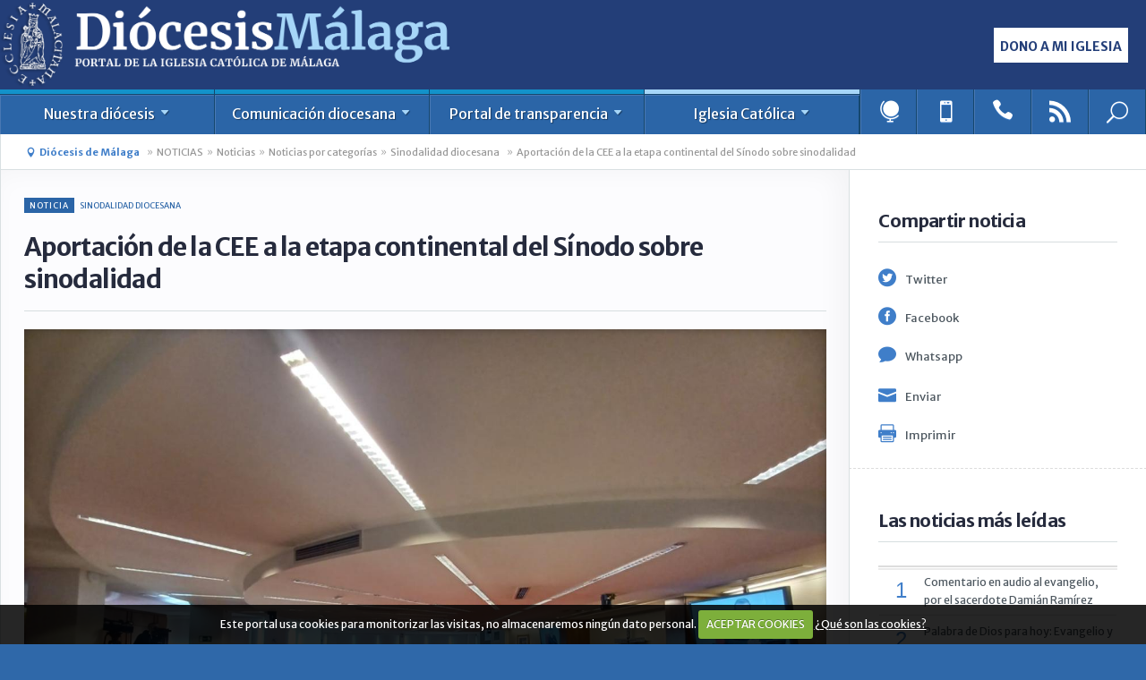

--- FILE ---
content_type: text/html; charset=UTF-8
request_url: https://www.diocesismalaga.es/buscador/2014057223/aportacion-de-la-cee-a-la-etapa-continental-del-sinodo-sobre-sinodalidad/
body_size: 19481
content:
<!--[if IEMobile 7 ]>    <html class="no-js iem7"> <![endif]-->
<!--[if (gt IEMobile 7)|!(IEMobile)]><!-->
<html class="no-js">
<!--<![endif]-->

<head>

    <meta charset="utf-8">
    <title>
        Aportación de la CEE a la etapa continental del Sínodo sobre sinodalidad &middot;
        Buscador &middot;
    Diócesis de Málaga : Portal de la Iglesia Católica de Málaga
    </title>

    <meta name="description"
        content="Portal de la Iglesia Católica de Málaga (España), cuyo objetivo es servir de canal de información y de acceso a los servicios que presta la Diócesis." />
    <meta name="keywords"
        content="Diócesis de Málaga, Obispado de Málaga, Iglesia Católica en Málaga, diocesismalaga.es." />


    <meta name="HandheldFriendly" content="True">
    <meta name="MobileOptimized" content="320">
    <meta name="viewport" content="width=device-width, initial-scale=1, user-scalable=no">
    <meta http-equiv="cleartype" content="on">

            <meta property="og:type" content="article">
        <meta property="og:url"
            content="https://www.diocesismalaga.es/buscador/2014057223/aportacion-de-la-cee-a-la-etapa-continental-del-sinodo-sobre-sinodalidad/">
        <meta property="og:title" content="Aportación de la CEE a la etapa continental del Sínodo sobre sinodalidad">
        <meta name="og:description" content="La Conferencia Episcopal Española hace público el documento definitivo de la síntesis para la Etapa Continental Europea del Sínodo sobre Sinodalidad, con las aportaciones realizadas por los participantes en el encuentro mantenido en Madrid el 28 de enero, en el que estuvieron el Obispo de Málaga y el representante sinodal diocesano.">
        <meta property="og:image" content="https://www.diocesismalaga.es/cms/media/articulos/articulos-255496.jpg">
        <meta name="medium" content="news" />
        <meta name="description" content="La Conferencia Episcopal Española hace público el documento definitivo de la síntesis para la Etapa Continental Europea del Sínodo sobre Sinodalidad, con las aportaciones realizadas por los participantes en el encuentro mantenido en Madrid el 28 de enero, en el que estuvieron el Obispo de Málaga y el representante sinodal diocesano." />
        <link rel="image_src" href="https://www.diocesismalaga.es/cms/media/articulos/articulos-255496.jpg" />


        <meta name="twitter:card" content="summary_large_image">
        <meta name="twitter:site" content="@DiocesisMalaga">
        <meta name="twitter:creator" content="@DiocesisMalaga">
        <meta name="twitter:title" content="Aportación de la CEE a la etapa continental del Sínodo sobre sinodalidad">
        <meta name="twitter:description" content="La Conferencia Episcopal Española hace público el documento definitivo de la síntesis para la Etapa Continental Europea del Sínodo sobre Sinodalidad, con las aportaciones realizadas por los participantes en el encuentro mantenido en Madrid el 28 de enero, en el que estuvieron el Obispo de Málaga y el representante sinodal diocesano.">
        <meta name="twitter:image" content="https://www.diocesismalaga.es/cms/media/articulos/articulos-255496.jpg">

        <!-- -->

    <link rel="apple-touch-icon-precomposed" sizes="144x144"
        href="https://www.diocesismalaga.es/img/touch/apple-touch-icon-144x144-precomposed.png">
    <link rel="apple-touch-icon-precomposed" sizes="114x114"
        href="https://www.diocesismalaga.es/img/touch/apple-touch-icon-114x114-precomposed.png">
    <link rel="apple-touch-icon-precomposed" sizes="72x72"
        href="https://www.diocesismalaga.es/img/touch/apple-touch-icon-72x72-precomposed.png">
    <link rel="apple-touch-icon-precomposed"
        href="https://www.diocesismalaga.es/img/touch/apple-touch-icon-57x57-precomposed.png">
    <link rel="shortcut icon" href="https://www.diocesismalaga.es/img/touch/apple-touch-icon.png">

    <!-- Tile icon for Win8 (144x144 + tile color) -->
    <meta name="msapplication-TileImage" content="img/touch/apple-touch-icon-144x144-precomposed.png">
    <meta name="msapplication-TileColor" content="#222222">

    <!-- For iOS web apps. Delete if not needed. https://github.com/h5bp/mobile-boilerplate/issues/94 -->
    <!--
<meta name="apple-mobile-web-app-capable" content="yes">
<meta name="apple-mobile-web-app-status-bar-style" content="black">
<meta name="apple-mobile-web-app-title" content="">
-->

    <!-- This script prevents links from opening in Mobile Safari. https://gist.github.com/1042026 -->
    <!--
<script>(function(a,b,c){if(c in b&&b[c]){var d,e=a.location,f=/^(a|html)$/i;a.addEventListener("click",function(a){d=a.target;while(!f.test(d.nodeName))d=d.parentNode;"href"in d&&(d.href.indexOf("http")||~d.href.indexOf(e.host))&&(a.preventDefault(),e.href=d.href)},!1)}})(document,window.navigator,"standalone")</script>
-->

    <!-- JQUERY -->
    <script src="https://www.diocesismalaga.es/js/vendor/jquery-1.10.2.min.js"></script>
    <!-- //JQUERY -->

    <!-- CSS -->
    <link
        href='https://fonts.googleapis.com/css?family=Merriweather:400,700,900,400italic,700italic|Merriweather+Sans:400,700,400italic,700italic'
        rel='stylesheet' type='text/css'>
    <link rel="stylesheet" href="https://www.diocesismalaga.es/css/estilos.css">
    <link rel="stylesheet" href="https://www.diocesismalaga.es/css/print.css" media="print">
    <script src="https://www.diocesismalaga.es/js/vendor/modernizr-2.6.2.min.js"></script>
    <link rel="stylesheet" href="https://www.diocesismalaga.es/css_new/app.css">

    <!--[if lte IE 9]>
<link rel="stylesheet" href="https://www.diocesismalaga.es/css/estilos-ie.css">
<![endif]-->

    <!-- // CSS -->


</head>

<body>
    <!---- FULLWRAP ---->
    <div class="full-wrap" id="content">

        <!-- HEAD -->

        <header class="header-wrap">
            <div class="header-content">
                <a href="https://www.diocesismalaga.es/" class="logo-header">
                    <img class="logo-diocesis" src="/img/decor/logo-header.png" alt="logo diócesis málaga">
                </a>
                <time id="header_date" class="date-desktop" style="visibility:hidden;">
                    <span>02/02/2026</span>
                    <span class="x_e_s">|</span>
                    <span>Actualizado 13:11                    </span>
                </time>
                <a class="button btn btn-2 btn-dona-desktop" target="_blank"
                    href="https://www.donoamiiglesia.es/san/Home#!/" id="s_b_mb">Dono a mi iglesia</a>
            </div>
        </header>

        <div class="header-content header-content-mobile">
            <time id="header_date" class="header-date-mobile" style="visibility:hidden;">
                <span>02/02/2026</span>
                <span class="x_e_s">|</span>
                <span>Actualizado 13:11</span>
            </time>
            <a class="button btn btn-dona-mobile" target="_blank" href="https://www.donoamiiglesia.es/san/Home#!/"
                id="s_b_mb">Dono a mi iglesia</a>
        </div>




        <!-- // HEAD -->
        <!-- TOP Navigation -->
        <div class="topnav-wrap">
            <div class="topnav-content">
                <a href="#menu" class="toggleleftnav"><span class="icon_menu"></span></a>
                <!-- TOPNAV -->
                <nav id="cbp-hrmenu" class="cbp-hrmenu">
                    <ul>
                        <!-- Diócesis -->
                        <li id="tpnav-dio">
                            <a href="#">Nuestra diócesis <span class="arrow_triangle-down"></a>
                            <div class="cbp-hrsub">
                                <div class="cbp-hrsub-inner">
                                    <!-- col 1 dío -->
                                    <div class="cols-topnav" style="width:23%">
                                        <h6>Obispos</h6>
                                        <ul>
                                                                                                <li><a
                                                            href="https://www.diocesismalaga.es/obispo/"><span
                                                                class="arrow_carrot-2right">&nbsp;</span>Obispo</a>
                                                    </li>
                                                                                                    <li><a
                                                            href="https://www.diocesismalaga.es/obispo-administrador-apostolico/"><span
                                                                class="arrow_carrot-2right">&nbsp;</span>Obispo emérito D. Jesús Catalá</a>
                                                    </li>
                                                                                                    <li><a
                                                            href="https://www.diocesismalaga.es/obispos-emeritos/"><span
                                                                class="arrow_carrot-2right">&nbsp;</span>Obispo emérito D. Ramón Buxarrais</a>
                                                    </li>
                                                                                        </ul>
                                    </div>
                                    <div class="cols-topnav" style="width:23%">
                                        <h6>Historia</h6>
                                        <ul>
                                                                                                <li><a
                                                            href="https://www.diocesismalaga.es/313158-diocesis/"><span
                                                                class="arrow_carrot-2right">&nbsp;</span>Diócesis</a>
                                                    </li>
                                                                                                    <li><a
                                                            href="https://www.diocesismalaga.es/episcopologio/"><span
                                                                class="arrow_carrot-2right">&nbsp;</span>Obispos malagueños</a>
                                                    </li>
                                                                                        </ul>
                                    </div>
                                    <!-- col 2 dío -->
                                    <div class="cols-topnav" style="width:23%">
                                        <h6>Guía Diocesana</h6>
                                        <ul>
                                                                                                <li><a
                                                            href="https://www.diocesismalaga.es/refugiados/"><span
                                                                class="arrow_carrot-2right">&nbsp;</span>Acogida a refugiados</a>
                                                    </li>
                                                                                                    <li><a
                                                            href="https://www.diocesismalaga.es/agenda-diocesana/"><span
                                                                class="arrow_carrot-2right">&nbsp;</span>Agenda Diocesana</a>
                                                    </li>
                                                                                                    <li><a
                                                            href="https://www.diocesismalaga.es/archivos/"><span
                                                                class="arrow_carrot-2right">&nbsp;</span>Archivos</a>
                                                    </li>
                                                                                                    <li><a
                                                            href="https://www.diocesismalaga.es/relacion-de-arciprestazgos/"><span
                                                                class="arrow_carrot-2right">&nbsp;</span>Arciprestazgos</a>
                                                    </li>
                                                                                                    <li><a
                                                            href="https://www.diocesismalaga.es/catedral/"><span
                                                                class="arrow_carrot-2right">&nbsp;</span>Catedral</a>
                                                    </li>
                                                                                                    <li><a
                                                            href="https://www.diocesismalaga.es/centrosteologicos/"><span
                                                                class="arrow_carrot-2right">&nbsp;</span>Centros teológicos</a>
                                                    </li>
                                                                                                    <li><a
                                                            href="https://www.diocesismalaga.es/fundacionvictoria/"><span
                                                                class="arrow_carrot-2right">&nbsp;</span>Colegios Diocesanos Fundación Victoria</a>
                                                    </li>
                                                                                                    <li><a
                                                            href="https://www.diocesismalaga.es/consejos/"><span
                                                                class="arrow_carrot-2right">&nbsp;</span>Consejos</a>
                                                    </li>
                                                                                                    <li><a
                                                            href="https://www.diocesismalaga.es/consejos-diocesanos/"><span
                                                                class="arrow_carrot-2right">&nbsp;</span>Consejos diocesanos</a>
                                                    </li>
                                                                                                    <li><a
                                                            href="https://www.diocesismalaga.es/curia/"><span
                                                                class="arrow_carrot-2right">&nbsp;</span>Curia</a>
                                                    </li>
                                                                                                    <li><a
                                                            href="https://www.diocesismalaga.es/cursos-de-preparacion-al-matrimonio-y-a-la-vida-familiar/"><span
                                                                class="arrow_carrot-2right">&nbsp;</span>Cursos de preparación al matrimonio y a la vida familiar</a>
                                                    </li>
                                                                                                    <li><a
                                                            href="https://www.diocesismalaga.es/historia-de-la-iglesia-de-malaga/"><span
                                                                class="arrow_carrot-2right">&nbsp;</span>Historia de la Iglesia de Málaga</a>
                                                    </li>
                                                                                                    <li><a
                                                            href="https://www.diocesismalaga.es/horarios-de-misa/"><span
                                                                class="arrow_carrot-2right">&nbsp;</span>Horarios de misa</a>
                                                    </li>
                                                                                                    <li><a
                                                            href="https://www.diocesismalaga.es/312832-manos-unidas/"><span
                                                                class="arrow_carrot-2right">&nbsp;</span>Manos Unidas</a>
                                                    </li>
                                                                                                    <li><a
                                                            href="https://www.diocesismalaga.es/organigrama/"><span
                                                                class="arrow_carrot-2right">&nbsp;</span>Organigrama</a>
                                                    </li>
                                                                                                    <li><a
                                                            href="https://www.diocesismalaga.es/parroquias/"><span
                                                                class="arrow_carrot-2right">&nbsp;</span>Parroquias</a>
                                                    </li>
                                                                                                    <li><a
                                                            href="https://www.diocesismalaga.es/prioridades/"><span
                                                                class="arrow_carrot-2right">&nbsp;</span>Prioridades pastorales</a>
                                                    </li>
                                                                                                    <li><a
                                                            href="https://www.diocesismalaga.es/proteccion-de-menores/"><span
                                                                class="arrow_carrot-2right">&nbsp;</span>Protección de menores</a>
                                                    </li>
                                                                                                    <li><a
                                                            href="https://www.diocesismalaga.es/residencias/"><span
                                                                class="arrow_carrot-2right">&nbsp;</span>Residencias</a>
                                                    </li>
                                                                                                    <li><a
                                                            href="https://www.diocesismalaga.es/santos-y-beatos/"><span
                                                                class="arrow_carrot-2right">&nbsp;</span>Santos y Beatos</a>
                                                    </li>
                                                                                                    <li><a
                                                            href="https://www.diocesismalaga.es/seminario-diocesano/"><span
                                                                class="arrow_carrot-2right">&nbsp;</span>Seminario Diocesano</a>
                                                    </li>
                                                                                                    <li><a
                                                            href="https://www.diocesismalaga.es/tribunal-eclesiastico/"><span
                                                                class="arrow_carrot-2right">&nbsp;</span>Tribunal Eclesiástico</a>
                                                    </li>
                                                                                                    <li><a
                                                            href="https://www.diocesismalaga.es/vicarias/"><span
                                                                class="arrow_carrot-2right">&nbsp;</span>Vicarías</a>
                                                    </li>
                                                                                        </ul>
                                    </div>

                                    <!-- col 3 dío -->
                                    <div class="cols-topnav" style="width:23%">
                                        <h6>Delegaciones y departamentos</h6>
                                        <ul>
                                                                                                <li><a
                                                            href="https://www.diocesismalaga.es/apostolado-seglar/"><span
                                                                class="arrow_carrot-2right">&nbsp;</span>Apostolado Seglar</a>
                                                    </li>
                                                                                                    <li><a href="https://www.diocesismalaga.es/pagina-de-inicio/2014053894/caritas-diocesana/"><span
                                                                class="arrow_carrot-2right">&nbsp;</span>Cáritas</a>
                                                    </li>
                                                                                                <li><a href="https://www.diocesismalaga.es/pagina-de-inicio/2014053895/delegacion-de-catequesis/"><span
                                                                class="arrow_carrot-2right">&nbsp;</span>Catequesis</a>
                                                    </li>
                                                                                                <li><a href="https://www.diocesismalaga.es/pagina-de-inicio/2012090606/departamento-causa-de-los-santos/"><span
                                                                class="arrow_carrot-2right">&nbsp;</span>Causa de los Santos</a>
                                                    </li>
                                                                                                <li><a href="https://www.diocesismalaga.es/pagina-de-inicio/2010091303/delegacion-para-el-clero/"><span
                                                                class="arrow_carrot-2right">&nbsp;</span>Clero</a>
                                                    </li>
                                                                                                <li><a href="http://www.diocesismalaga.es/pagina-de-inicio/2012072401/delegacion-de-ecumenismo/"><span
                                                                class="arrow_carrot-2right">&nbsp;</span>Ecumenismo y Diálogo Interreligioso</a>
                                                    </li>
                                                                                                <li><a href="https://www.diocesismalaga.es/pagina-de-inicio/2014053900/delegacion-de-ensenanza/"><span
                                                                class="arrow_carrot-2right">&nbsp;</span>Enseñanza</a>
                                                    </li>
                                                                                                <li><a href="https://www.diocesismalaga.es/312819-informacion-general/"><span
                                                                class="arrow_carrot-2right">&nbsp;</span>Hermandades y Cofradías</a>
                                                    </li>
                                                                                                <li><a href="https://www.diocesismalaga.es/pagina-de-inicio/2014053901/delegacion-de-infancia-y-juventud/"><span
                                                                class="arrow_carrot-2right">&nbsp;</span>Infancia y Juventud</a>
                                                    </li>
                                                                                                <li><a href="https://www.diocesismalaga.es/pagina-de-inicio/2011022313/delegacion-de-liturgia/"><span
                                                                class="arrow_carrot-2right">&nbsp;</span>Liturgia</a>
                                                    </li>
                                                                                                <li><a href="https://www.diocesismalaga.es/pagina-de-inicio/2014041023/delegacion-de-medios-de-comunicacion-social/"><span
                                                                class="arrow_carrot-2right">&nbsp;</span>Medios de comunicación</a>
                                                    </li>
                                                                                                <li><a href="https://www.diocesismalaga.es/pagina-de-inicio/2011011205/delegacion-de-migraciones-y-gitanos/"><span
                                                                class="arrow_carrot-2right">&nbsp;</span>Migraciones y Gitanos</a>
                                                    </li>
                                                                                                <li><a href="https://www.diocesismalaga.es/buscador/2014044866/delegacion-de-misiones-contacto/"><span
                                                                class="arrow_carrot-2right">&nbsp;</span>Misiones</a>
                                                    </li>
                                                                                                <li><a href="https://www.diocesismalaga.es/pagina-de-inicio/2012072710/delegacion-de-pastoral-de-la-salud/"><span
                                                                class="arrow_carrot-2right">&nbsp;</span>Pastoral de la Salud</a>
                                                    </li>
                                                                                                <li><a href="https://www.diocesismalaga.es/pagina-de-inicio/2012072402/delegacion-de-pastoral-familiar/"><span
                                                                class="arrow_carrot-2right">&nbsp;</span>Pastoral Familiar</a>
                                                    </li>
                                                                                                <li><a href="https://www.diocesismalaga.es/pastoral-penitenciaria/2012072403/delegacion-de-pastoral-penitenciaria/"><span
                                                                class="arrow_carrot-2right">&nbsp;</span>Pastoral Penitenciaria</a>
                                                    </li>
                                                                                                <li><a href="https://www.diocesismalaga.es/pastoraluniversitaria/2012111302/delegacion-de-pastoral-universitaria-quienes-somos-y-donde-estamos/"><span
                                                                class="arrow_carrot-2right">&nbsp;</span>Pastoral Universitaria</a>
                                                    </li>
                                                                                                <li><a href="https://www.diocesismalaga.es/pagina-de-inicio/2012072712/delegacion-de-pastoral-vocacional/"><span
                                                                class="arrow_carrot-2right">&nbsp;</span>Pastoral Vocacional</a>
                                                    </li>
                                                                                                <li><a href="https://www.diocesismalaga.es/buscador/2014049667/departamento-de-patrimonio-cultural-y-artistico/"><span
                                                                class="arrow_carrot-2right">&nbsp;</span>Patrimonio Artístico </a>
                                                    </li>
                                                                                                <li><a href="https://www.diocesismalaga.es/pagina-de-inicio/2014055419/departamento-diocesano-de-peregrinaciones-santuarios-y-turismo/"><span
                                                                class="arrow_carrot-2right">&nbsp;</span>Peregrinaciones, Santuarios y Turismo</a>
                                                    </li>
                                                                                                <li><a href="http://www.diocesismalaga.es/pagina-de-inicio/2014042966/delegacion-para-la-vida-consagrada/"><span
                                                                class="arrow_carrot-2right">&nbsp;</span>Vida Consagrada</a>
                                                    </li>
                                                                                    </ul>
                                    </div>

                                    <!-- col 4 dío --
									<div class="cols-topnav">
                                    	<h6>Evangelio</h6>
                                        <ul>
								                                                	<li><a href="https://www.diocesismalaga.es/comentario-al-evangelio/"><span class="arrow_carrot-2right">&nbsp;</span>Comentario al Evangelio</a></li>
                                                                                	<li><a href="https://www.diocesismalaga.es/lectio-divina/"><span class="arrow_carrot-2right">&nbsp;</span>Lectio Divina</a></li>
                                        										</ul>
                                    </div>


								</div>
							</div>
						</li>
                        <!-- // Diócesis -->

                                    <!-- Diócesis -->
                        
                        <li id="tpnav-not">
                            <a href="#">Comunicación diocesana <span class="arrow_triangle-down"></span></a>
                            <div class="cbp-hrsub">
                                <div class="cbp-hrsub-inner">

                                    <!-- col Area informatica -->
                                    <div class="cols-topnav" style="width:23%">
                                        <h6>Área informática</h6>
                                        <ul>
                                                                                                <li><a href="https://outlook.office.com/mail/"><span
                                                                class="arrow_carrot-2right">&nbsp;</span>Acceso a Office 365</a>
                                                    </li>
                                                                                                <li><a href="http://www.diocesismalaga.es/pagina-de-inicio/2014041910/ayuda-para-la-configuracion-de-dispositivos-android/"><span
                                                                class="arrow_carrot-2right">&nbsp;</span>Ayuda para Android</a>
                                                    </li>
                                                                                                <li><a href="http://www.diocesismalaga.es/pagina-de-inicio/2014041289/datos-utiles-de-acceso-a-office-365/"><span
                                                                class="arrow_carrot-2right">&nbsp;</span>Configuración Office 365</a>
                                                    </li>
                                                                                                <li><a href="https://www.diocesismalaga.es/pagina-de-inicio/2014053533/contabilidad-parroquial/"><span
                                                                class="arrow_carrot-2right">&nbsp;</span>Contabilidad parroquial</a>
                                                    </li>
                                                                                                <li><a href="https://www.diocesismalaga.es/pagina-de-inicio/2014060397/tutorial-de-uso-del-doble-factor-de-autenticacion/"><span
                                                                class="arrow_carrot-2right">&nbsp;</span>Doble autenticación</a>
                                                    </li>
                                                                                                <li><a
                                                            href="https://www.diocesismalaga.es/informatica/"><span
                                                                class="arrow_carrot-2right">&nbsp;</span>Informática</a>
                                                    </li>
                                                                                                    <li><a href="https://anydesk.com/es"><span
                                                                class="arrow_carrot-2right">&nbsp;</span>Soporte</a>
                                                    </li>
                                                                                    </ul>
                                    </div>

                                    <!-- col Sala de Prensa -->
                                    <div class="cols-topnav" style="width:23%">
                                        <h6>Sala de Prensa</h6>
                                        <ul>
                                                                                                <li><a
                                                            href="https://www.diocesismalaga.es/datos-de-contacto/"><span
                                                                class="arrow_carrot-2right">&nbsp;</span>Datos de contacto</a>
                                                    </li>
                                                                                                    <li><a
                                                            href="https://www.diocesismalaga.es/notas-y-comunicados/"><span
                                                                class="arrow_carrot-2right">&nbsp;</span>Notas y comunicados</a>
                                                    </li>
                                                                                        </ul>
                                    </div>

                                    <!-- col Noticias -->
                                    <div class="cols-topnav" style="width:23%">
                                        <h6>Noticias</h6>
                                        <ul>
                                                                                                <li><a
                                                            href="https://www.diocesismalaga.es/audioteca/"><span
                                                                class="arrow_carrot-2right">&nbsp;</span>Audioteca</a>
                                                    </li>
                                                                                                    <li><a
                                                            href="https://www.diocesismalaga.es/hemeroteca/"><span
                                                                class="arrow_carrot-2right">&nbsp;</span>Hemeroteca</a>
                                                    </li>
                                                                                                    <li><a
                                                            href="https://www.diocesismalaga.es/noticias-por-categorias/"><span
                                                                class="arrow_carrot-2right">&nbsp;</span>Noticias por categorías</a>
                                                    </li>
                                                                                        </ul>
                                    </div>




                                    <div class="cols-topnav">
                                        <h6>Vida diocesana</h6>
                                        <ul>
                                                                                    </ul>
                                    </div>

                                    <!-- col Entrevistas -- 
									<div class="cols-topnav">
                                    	<h6>Entrevistas</h6>
                                        <ul>
								                                                	<li><a href="https://www.diocesismalaga.es/entrevistas/"><span class="arrow_carrot-2right">&nbsp;</span>Entrevistas</a></li>
                                        										</ul>
                                    </div>

                                	<!-- col Atrio --
									<div class="cols-topnav">
                                    	<h6>Atrio de los Gentiles</h6>
                                        <ul>
                                        	<li><a href="https://www.diocesismalaga.es/sitios-recomendados/"><span class="arrow_carrot-2right">&nbsp;</span>Blogs recomendados</a></li>
                                        	<li><a href="https://www.diocesismalaga.es/enlaces-recomendados/"><span class="arrow_carrot-2right">&nbsp;</span>Enlaces recomendados</a></li>
                                        	<li><a href="https://www.diocesismalaga.es/videos-de-youtube/"><span class="arrow_carrot-2right">&nbsp;</span>Vídeos recomendados</a></li>
                                        	<li><a href="https://www.diocesismalaga.es/articulos-de-prensa/"><span class="arrow_carrot-2right">&nbsp;</span>Artículos de Prensa</a></li>
                                        	<li><a href="https://www.diocesismalaga.es/recursos/"><span class="arrow_carrot-2right">&nbsp;</span>Recursos</a></li>                                                                                        
										</ul>
                                    </div>
									-->

                                </div>
                            </div>
                        </li>
                        <!-- // comunicacion -->

                        <!-- Multimedia -->
                        <li id="tpnav-multi" style="display:none">
                            <a href="#">Multimedia <span class="arrow_triangle-down"></span></a>
                            <div class="cbp-hrsub">
                                <div class="cbp-hrsub-inner">
                                    <!-- col 1 multi -->
                                    <div class="cols-topnav">
                                        <ul>
                                            <h6>Videoteca</h6>
                                                                                                <li><a
                                                            href="https://www.diocesismalaga.es/diocesis-tv/"><span
                                                                class="arrow_carrot-2right">&nbsp;</span>Diócesis TV</a>
                                                    </li>
                                                                                        </ul>
                                    </div>
                                    <!-- col 2 multi -->
                                    <div class="cols-topnav">
                                        <h6>Audioteca</h6>
                                        <ul>
                                                                                                <li><a
                                                            href="https://www.diocesismalaga.es/audio-carta-desde-la-fe/"><span
                                                                class="arrow_carrot-2right">&nbsp;</span>Audio Carta desde la fe</a>
                                                    </li>
                                                                                                    <li><a
                                                            href="https://www.diocesismalaga.es/audios-de-actualidad/"><span
                                                                class="arrow_carrot-2right">&nbsp;</span>Audios de actualidad</a>
                                                    </li>
                                                                                                    <li><a
                                                            href="https://www.diocesismalaga.es/el-espejo/"><span
                                                                class="arrow_carrot-2right">&nbsp;</span>El Espejo Audios</a>
                                                    </li>
                                                                                                    <li><a
                                                            href="https://www.diocesismalaga.es/iglesia-noticia/"><span
                                                                class="arrow_carrot-2right">&nbsp;</span>Iglesia Noticia Audios</a>
                                                    </li>
                                                                                                    <li><a
                                                            href="https://www.diocesismalaga.es/podcasts-diocesanos/"><span
                                                                class="arrow_carrot-2right">&nbsp;</span>Podcasts diocesanos audios</a>
                                                    </li>
                                                                                                    <li><a
                                                            href="https://www.diocesismalaga.es/rostros-de-la-misericordia/"><span
                                                                class="arrow_carrot-2right">&nbsp;</span>Rostros de la Misericordia</a>
                                                    </li>
                                                                                                    <li><a
                                                            href="https://www.diocesismalaga.es/vivir-desde-el-evangelio/"><span
                                                                class="arrow_carrot-2right">&nbsp;</span>Vivir desde el Evangelio</a>
                                                    </li>
                                                                                        </ul>
                                    </div>
                                    <!-- col 3 multi -->
                                    <div class="cols-topnav">
                                        <h6>Fototeca</h6>
                                        <ul>
                                                                                                <li><a
                                                            href="https://www.diocesismalaga.es/fotos-de-la-diocesis/"><span
                                                                class="arrow_carrot-2right">&nbsp;</span>Fotos de la Diócesis</a>
                                                    </li>
                                                                                        </ul>
                                    </div>
                                    <!-- col 4 multi -->
                                    <div class="cols-topnav">
                                        <h6>Diócesis Online</h6>
                                        <ul>
                                                                                                <li><a
                                                            href="https://www.diocesismalaga.es/diocesis-online-en-pdf/"><span
                                                                class="arrow_carrot-2right">&nbsp;</span>Diócesis Málaga online en PDF</a>
                                                    </li>
                                                                                        </ul>
                                    </div>
                                    <!-- col 5 multi -->
                                    <div class="cols-topnav">
                                        <h6>Otros</h6>
                                        <ul>
                                                                                                <li><a
                                                            href="https://www.diocesismalaga.es/dibujos-de-fano-en-color/"><span
                                                                class="arrow_carrot-2right">&nbsp;</span>Dibujos de Fano en color</a>
                                                    </li>
                                                                                                    <li><a
                                                            href="https://www.diocesismalaga.es/dibujos-de-fano-en-blanco-y-negro/"><span
                                                                class="arrow_carrot-2right">&nbsp;</span>Dibujos de Fano para colorear</a>
                                                    </li>
                                                                                        </ul>
                                    </div>
                                </div>
                            </div>
                        </li>
                        <!-- // Multimedia -->

                        <!-- Transparenciaa -->
                        <li id="tpnav-transparencia">
                            <a href="#">Portal de transparencia <span class="arrow_triangle-down"></span></a>
                            <div class="cbp-hrsub">
                                <div class="cbp-hrsub-inner">
                                    <!-- col 1 Transp -->
                                    <div class="cols-topnav">
                                        <h6>Quiénes somos</h6>
                                        <ul>
                                                                                                <li><a
                                                            href="https://www.diocesismalaga.es/contacta/"><span
                                                                class="arrow_carrot-2right">&nbsp;</span>Contacta</a>
                                                    </li>
                                                                                                    <li><a
                                                            href="https://www.diocesismalaga.es/curia/"><span
                                                                class="arrow_carrot-2right">&nbsp;</span>Curia</a>
                                                    </li>
                                                                                                    <li><a
                                                            href="https://www.diocesismalaga.es/donoamiiglesiaes/"><span
                                                                class="arrow_carrot-2right">&nbsp;</span>donoamiiglesia.es</a>
                                                    </li>
                                                                                                    <li><a
                                                            href="https://www.diocesismalaga.es/obra-social/"><span
                                                                class="arrow_carrot-2right">&nbsp;</span>Obra Social </a>
                                                    </li>
                                                                                                    <li><a
                                                            href="https://www.diocesismalaga.es/quienes-somos-parroquias/"><span
                                                                class="arrow_carrot-2right">&nbsp;</span>Parroquias</a>
                                                    </li>
                                                                                                    <li><a
                                                            href="https://www.diocesismalaga.es/portal-x-tantos/"><span
                                                                class="arrow_carrot-2right">&nbsp;</span>Portal X Tantos</a>
                                                    </li>
                                                                                                    <li><a
                                                            href="https://www.diocesismalaga.es/sistema-de-informacion/"><span
                                                                class="arrow_carrot-2right">&nbsp;</span>Sistema de información</a>
                                                    </li>
                                                                                        </ul>
                                    </div>
                                    <!-- col 2 Transp -->
                                    <div class="cols-topnav">
                                        <h6>Organigrama</h6>
                                        <ul>
                                                                                                <li><a
                                                            href="https://www.diocesismalaga.es/organigrama-pdf/"><span
                                                                class="arrow_carrot-2right">&nbsp;</span>Organigrama PDF</a>
                                                    </li>
                                                                                        </ul>
                                    </div>
                                    <!-- col 3 Transp -->
                                    <div class="cols-topnav">
                                        <h6>Estatutos y reglamentos de la Diócesis</h6>
                                        <ul>
                                                                                                <li><a href="https://www.diocesismalaga.es/consejos/2014042202/colegio-de-consultores/"><span
                                                                class="arrow_carrot-2right">&nbsp;</span>Colegio de Consultores</a>
                                                    </li>
                                                                                                <li><a href="https://www.diocesismalaga.es/consejos/2014043563/consejo-de-asuntos-economicos/"><span
                                                                class="arrow_carrot-2right">&nbsp;</span>Consejo de Asuntos Económicos</a>
                                                    </li>
                                                                                                <li><a href="https://www.diocesismalaga.es/consejos/2014042199/consejo-presbiteral/"><span
                                                                class="arrow_carrot-2right">&nbsp;</span>Consejo de Presbiterio</a>
                                                    </li>
                                                                                                <li><a href="https://www.diocesismalaga.es/consejos/2014042204/consejo-pastoral-diocesano/"><span
                                                                class="arrow_carrot-2right">&nbsp;</span>Consejo Pastoral Diocesano</a>
                                                    </li>
                                                                                                <li><a href="https://www.dropbox.com/s/bf0ib4gxemkpdju/DECRETO%20Y%20ESTATUTOS%20DE%20LOS%20CONSEJOS%20DE%20ASUNTOS%20ECON%C3%93MICOS%20PARROQUIALES.pdf?dl=0"><span
                                                                class="arrow_carrot-2right">&nbsp;</span>Consejos Económicos Parroquiales</a>
                                                    </li>
                                                                                                <li><a href="https://www.dropbox.com/s/7k3jxtv971x2uim/DECRETO%20Y%20ESTATUTOS%20DE%20LOS%20CONSEJOS%20PASTORALES%20PARROQUIALES.pdf?dl=0"><span
                                                                class="arrow_carrot-2right">&nbsp;</span>Consejos Pastorales Parroquiales</a>
                                                    </li>
                                                                                                <li><a href="https://www.dropbox.com/s/w04d3gkv92gnapp/Criterios%20Diocesanos%20sobre%20el%20Ordenamiento%20Econ%C3%B3mico%202014.pdf?dl=0"><span
                                                                class="arrow_carrot-2right">&nbsp;</span>Criterios diocesanos de ordenamiento económico</a>
                                                    </li>
                                                                                                <li><a href="https://www.dropbox.com/s/celqhxb40dj0fhx/directorio%20diocesano%20del%20arciprestazgo%20obispado%202019.pdf?dl=0"><span
                                                                class="arrow_carrot-2right">&nbsp;</span>Directorio Diocesano del Arciprestazgo</a>
                                                    </li>
                                                                                                <li><a href=" https://www.vatican.va/roman_curia/pontifical_councils/justpeace/documents/rc_pc_justpeace_doc_20060526_compendio-dott-soc_sp.html"><span
                                                                class="arrow_carrot-2right">&nbsp;</span>Doctrina Social de la Iglesia</a>
                                                    </li>
                                                                                                <li><a href="http://www.transparenciaconferenciaepiscopal.es/practicas.html"><span
                                                                class="arrow_carrot-2right">&nbsp;</span>Manuales de buenas prácticas</a>
                                                    </li>
                                                                                                <li><a href="https://www.diocesismalaga.es/pagina-de-inicio/2014055961/oficina-de-sostenimiento-de-la-iglesia-diocesana/"><span
                                                                class="arrow_carrot-2right">&nbsp;</span>Oficina de Sostenimiento de la Iglesia Diocesana</a>
                                                    </li>
                                                                                                <li><a href="https://www.diocesismalaga.es/pagina-de-inicio/2014060531/oficina-diocesana-de-transparencia-y-rendicion-de-cuentas/"><span
                                                                class="arrow_carrot-2right">&nbsp;</span>Oficina Diocesana de Transparencia y Rendición de Cuentas</a>
                                                    </li>
                                                                                                <li><a href="https://www.diocesismalaga.es/pagina-de-inicio/2014055641/protocolo-de-prevencion-y-actuacion-frente-a-abusos-sexuales-a-menores/"><span
                                                                class="arrow_carrot-2right">&nbsp;</span>Protocolo de prevención y actuación frente a abusos sexuales a menores</a>
                                                    </li>
                                                                                    </ul>
                                    </div>
                                    <!-- col 4 Transp -->
                                    <div class="cols-topnav">
                                        <h6>Convenios</h6>
                                        <ul>
                                                                                                <li><a href="http://www.diocesismalaga.es/pagina-de-inicio/2014046476/listado-de-convenios/"><span
                                                                class="arrow_carrot-2right">&nbsp;</span>Listado de convenios</a>
                                                    </li>
                                                                                    </ul>
                                    </div>

                                    <!-- col 5 Transp -->
                                    <div class="cols-topnav">
                                        <h6>Balance econónico y memoria de actividades</h6>
                                        <ul>
                                                                                                <li><a
                                                            href="https://www.diocesismalaga.es/cuentas/"><span
                                                                class="arrow_carrot-2right">&nbsp;</span>Cuentas económicas</a>
                                                    </li>
                                                                                                    <li><a href="https://www.dropbox.com/scl/fi/9023um48a40z0h7r5rczj/Inventario-bienes-inmuebles-Di-cesis-de-M-laga.pdf?rlkey=h6vpjgwuomzgjczr73pv7pgoa&st=urbqbvxi&dl=0"><span
                                                                class="arrow_carrot-2right">&nbsp;</span>Inventario Bienes Inmuebles</a>
                                                    </li>
                                                                                                <li><a href="https://www.diocesismalaga.es/pagina-de-inicio/2014056129/memoria-de-actividades-2021-/"><span
                                                                class="arrow_carrot-2right">&nbsp;</span>Memoria de Actividades 2020</a>
                                                    </li>
                                                                                                <li><a href="https://www.diocesismalaga.es/pagina-de-inicio/2014056712/memoria-de-actividades-2022/"><span
                                                                class="arrow_carrot-2right">&nbsp;</span>Memoria de Actividades 2021</a>
                                                    </li>
                                                                                                <li><a href="https://www.diocesismalaga.es/pagina-de-inicio/2014058281/memoria-de-actividades-2022/"><span
                                                                class="arrow_carrot-2right">&nbsp;</span>Memoria de Actividades 2022</a>
                                                    </li>
                                                                                                <li><a href="https://www.diocesismalaga.es/pagina-de-inicio/2014059959/memoria-de-actividades-2023/"><span
                                                                class="arrow_carrot-2right">&nbsp;</span>Memoria de Actividades 2023</a>
                                                    </li>
                                                                                                <li><a href="https://www.diocesismalaga.es/pagina-de-inicio/2014061545/memoria-de-actividades-2024/"><span
                                                                class="arrow_carrot-2right">&nbsp;</span>Memoria de Actividades 2024</a>
                                                    </li>
                                                                                                <li><a href="https://www.dropbox.com/s/x9cn0yxemfv9da4/Balance%202020%20OBRAS.pdf?dl=0"><span
                                                                class="arrow_carrot-2right">&nbsp;</span>Memoria de obras 2020</a>
                                                    </li>
                                                                                                <li><a href="https://www.dropbox.com/scl/fi/1x7d5iijjuvfpsg01nurl/BALANCE-2021-OBRAS.pdf?rlkey=v1yy89b4gd2zlvcxailzqh0ho&dl=0"><span
                                                                class="arrow_carrot-2right">&nbsp;</span>Memoria de obras 2021</a>
                                                    </li>
                                                                                                <li><a href="https://www.dropbox.com/scl/fi/7k8tebhfafoi248ile8gb/BALANCE-2022-OBRAS.pdf?rlkey=nyneqtd61nmrqnjh8fa7tch0d&dl=0"><span
                                                                class="arrow_carrot-2right">&nbsp;</span>Memoria de obras 2022</a>
                                                    </li>
                                                                                                <li><a href="https://www.dropbox.com/scl/fi/0ljlo6zqi1l6ou9feyqrn/BALANCE-2023-OBRAS.pdf?rlkey=wsulscof8rnn13dtviek29rl4&dl=0"><span
                                                                class="arrow_carrot-2right">&nbsp;</span>Memoria de obras 2023</a>
                                                    </li>
                                                                                                <li><a href="https://www.dropbox.com/scl/fi/y0t0udi1i08ki61abziue/BALANCE-2024-OBRAS.pdf?rlkey=wr1lx3nfoyk6z0d8t55b05qh4&st=ra29b8p0&dl=0"><span
                                                                class="arrow_carrot-2right">&nbsp;</span>Memoria de obras 2024</a>
                                                    </li>
                                                                                                <li><a href="https://www.diocesismalaga.es/pagina-de-inicio/2014060763/periodo-de-pago-a-proveedores/"><span
                                                                class="arrow_carrot-2right">&nbsp;</span>Periodo de pago a proveedores</a>
                                                    </li>
                                                                                    </ul>
                                    </div>


                                </div>
                            </div>
                        </li>
                        <!-- // Transparencia -->

                        <!-- SantaSede -->
                        <li id="tpnav-sede">
                            <a href="#">Iglesia Católica <span class="arrow_triangle-down"></span></a>
                            <div class="cbp-hrsub">
                                <div class="cbp-hrsub-inner">
                                    <!-- col -->
                                    <div class="cols-topnav" style="width:15%">
                                        <h6><a href="http://w2.vatican.va/content/vatican/es.html" target="_blank"
                                                style="text-transform:none;">Santa Sede</a></h6>
                                    </div>
                                    <!-- col -->
                                    <div class="cols-topnav" style="width:25%">
                                        <h6><a href="http://www.conferenciaepiscopal.es/" target="_blank"
                                                style="text-transform:none;">Conferencia Episcopal Española</a></h6>
                                    </div>
                                    <!-- col -->
                                    <div class="cols-topnav" style="width:25%">
                                        <h6><a href="http://www.odisur.es/" target="_blank">ODISUR</a></h6>
                                    </div>


                                </div>
                            </div>
                        </li>
                        <!-- // SantaSede -->



                    </ul>
                </nav>
                <!-- END TOPNAV -->
                <!-- TOP SOCIAL -->
                <ul class="top-social">
                    <li><a href="https://www.diocesismalaga.es/pagina-de-inicio/2014046764/diocesismalaga-en-redes-sociales/"
                            target="_blank" class="icon_globe_alt" title="Síguenos en nuestras redes sociales"></a></li>
                    <li><a href="https://dmnews.goodbarber.app/download/" target="_blank" class="icon_mobile"
                            title="Consigue nuestra app"></a></li>
                    <li><a href="https://www.diocesismalaga.es/?c=9" target="_blank" class="icon_phone" title="Contacta"
                            style="    line-height: 45px;"></a></li>
                    <li><a href="https://www.diocesismalaga.es/rss/?i=312859"
                            class="social_rss" title="Síguenos vía RSS"></a></li>
                    <li class="buscador">
                        <form action="https://www.diocesismalaga.es/buscador/" method="POST">
                            <a href="#" title="Buscador" class=" icon_search"></a>
                            <div class="search-box">
                                <input name="q" id="input_buscador_hemeroteca" type="text"
                                    placeholder="Escriba su búsqueda...">
                            </div>
                        </form>
                    </li>
                </ul>
                <!-- // TOP SOCIAL -->
            </div>
        </div>
        <div></div>
        <!-- // TOP Navigation -->
<!-- MAIN Content -->
<div class="main-wrap">
<div class="main-content">
	<!-- ARTICULO -->
							<style>
						body {
							font-family: Arial, Helvetica, sans-serif;
						}

						/* The Modal (background) */
						.modal {
							display: none;
							/* Hidden by default */
							position: fixed;
							/* Stay in place */
							z-index: 1;
							/* Sit on top */
							padding-top: 100px;
							/* Location of the box */
							left: 0;
							top: 0;
							width: 100%;
							/* Full width */
							height: 100%;
							/* Full height */
							overflow: auto;
							/* Enable scroll if needed */
							background-color: rgb(0, 0, 0);
							/* Fallback color */
							background-color: rgba(0, 0, 0, 0.4);
							/* Black w/ opacity */
						}

						/* Modal Content */
						.modal-content {
							background-color: #fefefe;
							margin: auto;
							padding: 20px;
							border: 1px solid #888;
							width: 80%;
						}

						/* The Close Button */
						.close {
							color: #aaaaaa;
							float: right;
							font-size: 28px;
							font-weight: bold;
						}

						.close:hover,
						.close:focus {
							color: #000;
							text-decoration: none;
							cursor: pointer;
						}
					</style>
										<style>
						.content#articulo-news .left-col .cont-principal {
							float: right;
							width: 100%;
							padding-left: 2%;
						}
					</style>
					<!-- Articulo Noticia -->
					<div class="content" id="articulo-news">
						<div class="full-col breadcrumbs cut">
	<a href="https://www.diocesismalaga.es/">Diócesis de Málaga</a>
	<a href='https://www.diocesismalaga.es/noticias'>NOTICIAS</a><a href='https://www.diocesismalaga.es/noticias-indice'>Noticias</a><a href='https://www.diocesismalaga.es/noticias-por-categorias'>Noticias por categorías</a><a href='https://www.diocesismalaga.es/sinodo'>Sinodalidad diocesana</a>            <a href="" javascript="void(0);">Aportación de la CEE a la etapa continental del Sínodo sobre sinodalidad</a>
    </div>
						<!-- RIGHT COL -->
						<style>
	
	/* @media screen and (max-width: 480px) {
		at4-share{display:none!important;} 
		addthis-smartlayers-desktop { display:none!important;}
	} */
	@media screen and (min-width: 601px) {
		#at4-share{display:none!important;} 
		addthis-smartlayers-desktop { display:none!important;}
	}
</style>
<aside class="right-col">

	<div class="bloque-cont-secundario ">
		<h5 class="tit-columna">Compartir noticia</h5>
		<ul class="social-share">
				<li><a class="btn btn-tweet" href="https://twitter.com/intent/tweet?text=Aportación de la CEE a la etapa continental del Sínodo sobre sinodalidad&url=https://www.diocesismalaga.es/buscador/2014057223/aportacion-de-la-cee-a-la-etapa-continental-del-sinodo-sobre-sinodalidad/&via=diocesismalaga" target="_blank">Twitter</a>
				<li><a class="btn btn-facebook" href="http://www.facebook.com/sharer/sharer.php?u=http://www.diocesismalaga.es/buscador/2014057223/aportacion-de-la-cee-a-la-etapa-continental-del-sinodo-sobre-sinodalidad/" target="_blank">Facebook</a>
				<li><a class="btn btn-google" href="https://api.whatsapp.com/send?text=http://www.diocesismalaga.es/buscador/2014057223/aportacion-de-la-cee-a-la-etapa-continental-del-sinodo-sobre-sinodalidad/" target="_blank">Whatsapp</a>
				<li><a class="btn btn-send"><span class='st_email_large' displayText='Email'>Enviar</span></a>
				<li><a class="btn btn-print" href="javascript:window.print()">Imprimir</a>
		</ul>
	</div> 

	
	<!-- Bloque Atrio -- 
    <div class="bloque-rightcol" id="bloque-atrio">
        <h5 class="tit-columna">Atrio de los gentiles</h5>
        <ul class="atrio-gentiles">
        	<li><a href="https://www.diocesismalaga.es/sitios-recomendados/"><img src="https://www.diocesismalaga.es/img/decor/atrio-sitios.jpg">Blogs recomendados</a></li>
        	<li><a href="https://www.diocesismalaga.es/enlaces-recomendados/"><img src="https://www.diocesismalaga.es/img/decor/atrio-enlaces.jpg">Enlaces recomendados</a></li>
        	<li><a href="https://www.diocesismalaga.es/videos-de-youtube/"><img src="https://www.diocesismalaga.es/img/decor/atrio-video.jpg">Vídeos recomendados</a></li>
        	<li><a href="https://www.diocesismalaga.es/articulos-de-prensa/"><img src="https://www.diocesismalaga.es/img/decor/atrio-prensa.jpg">Artículos de prensa</a></li>
        	<li><a href="https://www.diocesismalaga.es/recursos/"><img src="https://www.diocesismalaga.es/img/decor/atrio-recursos.jpg">Selección de recursos</a></li>
        </ul>
    </div>
	<!-- // Bloque Atrio -->    
	
	
	
	
	<!-- Bloque Enlaces Destacados -->    
    <div class="bloque-rightcol" id="bloque-destacados">
        <h5 class="tit-columna">Enlaces destacados</h5>
        <ul class="enlaces-destacados">
                	<li><a href="http://www.diocesismalaga.es/horarios-de-misa/">Horario de Misa</a></li>
		        	<li><a href="http://www.diocesismalaga.es/hemeroteca/2013062704/fiestas-de-precepto/">Fiestas de precepto</a></li>
		        	<li><a href="http://www.diocesismalaga.es/bic/2013050204/horario-de-los-templos-de-malaga-declarados-bien-de-interes-cultural/">Horarios BIC</a></li>
		        	<li><a href="http://www.diocesismalaga.es/centrosteologicos/">Centros Teológicos </a></li>
		        	<li><a href="https://ceset.edu.es/deca/">DECA</a></li>
		        	<li><a href="https://ceset.edu.es/aula-virtual/">Aula Virtual</a></li>
		        </ul>
    </div>
	<!-- // Bloque Enlaces Destacados -->
	
	
	
	<!-- Bloque TABS Noticias -->
    <div class="bloque-rightcol no-ie" id="bloque-masleidas">
        <h5 class="tit-columna">Las noticias más leídas</h5>
            <div class="mightyslider_tabsWhite_skin clearfix" id="simple">
				<div class="_mSTabs">
					<div class="mSTabs">
						<ul></ul>
					</div>
				</div>
				<div class="frame">
					<ul class="slide_element">
						<li class="slide" data-mightyslider="title: 'Hoy'">
							<ul>
					 					
					 <li><a href="https://www.diocesismalaga.es/buscador/2014055931/comentario-en-audio-al-evangelio-por-el-sacerdote-damian-ramirez">Comentario en audio al evangelio, por el sacerdote Damián Ramírez</a></li>
					 					
					 <li><a href="https://www.diocesismalaga.es/buscador/2014059631/palabra-de-dios-para-hoy-evangelio-y-lecturas-del-2-de-febrero">Palabra de Dios para hoy: Evangelio y lecturas del 2 de febrero</a></li>
					 					
					 <li><a href="https://www.diocesismalaga.es/buscador/2014061515/emilia-navarrete-estos-martires-no-son-solo-de-mi-familia-son-para-el-mundo">Emilia Navarrete: «Estos mártires no son solo de mi familia, son para el mundo»</a></li>
					 					
					 <li><a href="https://www.diocesismalaga.es/buscador/2014061745/los-jovenes-tienen-una-cita-este-verano-en-taize">Los jóvenes tienen una cita este verano en Taizé</a></li>
					 					
					 <li><a href="https://www.diocesismalaga.es/buscador/2014061779/m-leticia-montero-no-estamos-muy-lejos-de-la-canonizacion-del-p-arnaiz">Mª Leticia Montero: «No estamos muy lejos de la canonización del P. Arnaiz»</a></li>
					 					
					 <li><a href="https://www.diocesismalaga.es/buscador/2014061578/sebastian-mora-en-estos-tiempos-liquidos-necesitamos-personas-solidas">Sebastián Mora: «En estos tiempos líquidos necesitamos personas sólidas»</a></li>
					                             </ul>
						</li>
					</ul>
				</div>
			</div>
    </div>
	<!-- // Bloque TABS Noticias -->




<!-- INICIO IDdd 985 con título--><div class='bloque-rightcol right-1'><a href='/sinodalidad/' class='banner' target='_blank'><img src='https://www.diocesismalaga.es/cms/media/banners/banner-985.jpg' width='' height='' title='Sinodalidad'></a></div><!-- FIN ID 985 --><!-- INICIO IDdd 964 con título--><div class='bloque-rightcol right-1'><a href='https://www.diocesismalaga.es/cms/media/articulos_archivos/articulos-662.pdf' class='banner' target='_blank'><img src='https://www.diocesismalaga.es/cms/media/banners/banner-964.jpg' width='' height=''></a></div><!-- FIN ID 964 --><!-- INICIO IDdd 978 con título--><div class='bloque-rightcol right-1'><a href='https://www.diocesismalaga.es/yoconmicatedral/' class='banner' target='_blank'><img src='https://www.diocesismalaga.es/cms/media/banners/banner-978.jpg' width='' height='' title='Yo con mi Catedral'></a></div><!-- FIN ID 978 --><!-- INICIO IDdd 983 con título--><div class='bloque-rightcol right-1'><a href='https://www.caritasmalaga.es/noticias/caritas-recibio-el-ano-pasado-229-millones-de-euros-de-la-casilla-solidaria-de-la-renta/' class='banner' target='_blank'><img src='https://www.diocesismalaga.es/cms/media/banners/banner-983.jpeg' width='' height='' title='Renta Cáritas 2024'></a></div><!-- FIN ID 983 --><!-- INICIO IDdd 969 con título--><div class='bloque-rightcol right-1'><a href='https://jubileo.diocesismalaga.es/' class='banner' target='_blank'><img src='https://www.diocesismalaga.es/cms/media/banners/banner-969.jpeg' width='' height='' title='Jubileo 2025'></a></div><!-- FIN ID 969 --><!-- INICIO IDdd 979 con título--><div class='bloque-rightcol right-1'><a href='https://www.caritasmalaga.es/que-puedes-hacer-tu/' class='banner' target='_blank'><img src='https://www.diocesismalaga.es/cms/media/banners/banner-979.jpeg' width='' height='' title='Colabora'></a></div><!-- FIN ID 979 --><!-- INICIO IDdd 980 con título--><div class='bloque-rightcol right-1'><a href='https://www.diocesismalaga.es/buscador/2014054497/660-444-333-el-numero-que-te-conecta-gratis-con-tu-diocesis/' class='banner' target='_blank'><img src='https://www.diocesismalaga.es/cms/media/banners/banner-980.jpeg' width='' height='' title='Whastapp agréganos'></a></div><!-- FIN ID 980 --><!-- INICIO IDdd 967 con título--><div class='bloque-rightcol right-1'><h5 class='tit-columna'>Podcasts diocesanos</h5><a href='https://www.diocesismalaga.es/podcast-diocesanos/' class='banner' target='_blank'><img src='https://www.diocesismalaga.es/cms/media/banners/banner-967.jpg' width='' height='' title='Podcasts diocesanos'></a></div><!-- FIN ID 967 --><!-- INICIO IDdd 952 con título--><div class='bloque-rightcol right-1'><a href='https://www.diocesismalaga.es/pagina-de-inicio/2014061208/ya-esta-disponible-la-agenda-pastoral-2025-2026/' class='banner' target='_blank'><img src='https://www.diocesismalaga.es/cms/media/banners/banner-952.jpg' width='' height=''></a></div><!-- FIN ID 952 --><!-- INICIO IDdd 960 con título--><div class='bloque-rightcol right-1'><a href='https://www.diocesismalaga.es/pagina-de-inicio/2014046764/diocesismalaga-en-redes-sociales/' class='banner' target='_blank'><img src='https://www.diocesismalaga.es/cms/media/banners/banner-960.jpg' width='' height=''></a></div><!-- FIN ID 960 --><!-- INICIO IDdd 950 con título--><div class='bloque-rightcol right-1'><div><script src="//widgets.vatican.va/w1/?l=4"></script></div> </div><!-- FIN ID 950 -->        
	<!-- Bloque Diocesis Online -->    
    <div class="bloque-rightcol" id="bloque-pdf">
        <h5 class="tit-columna">Diócesis Málaga online</h5>
        <a href="https://www.diocesismalaga.es/cms/media/pdfs/1728.pdf" class="pdf-bloque-img"><img src="https://www.diocesismalaga.es/cms/media/pdfs/1728.jpg"/></a>
        <div class="pdf-bloque-text">
	        <p>Lea la edición online de la <strong>Diócesis de Málaga</strong> en formato PDF.</p>
    	    <a href="https://www.diocesismalaga.es/cms/media/pdfs/1728.pdf" target="_blank" class="link-bloque">Ver edición de esta semana</a>
        	<a href="https://www.diocesismalaga.es/diocesis-online-en-pdf/" class="link-bloque">Ver todas las ediciones</a>
		</div>            
    </div>
	<!-- // Bloque Diocesis Online -->     

       	
	

	<!-- BANNER -->    
    <div class="bloque-rightcol" id="bloque-fano">
        <h5 class="tit-columna">Dibujos de Fano</h5>
        <a class="banner" href="https://www.diocesismalaga.es/dibujos-de-fano-en-color/"><img src="https://www.diocesismalaga.es/img/temp/banner2.gif" /></a>
    </div>
	<!-- // BBANNER -->      
	   
	

	

</aside>
						<!-- // RIGHT COL -->

						<div class="left-col">
															<!-- contenido principal -->
								<div class="cont-principal">
									<article id="art-noticia">
										<a href="https://www.diocesismalaga.es/sinodo/" class="art-tipo"><span>Noticia</span></span>Sinodalidad diocesana</a>
										<h1 class="tit-pagina">Aportación de la CEE a la etapa continental del Sínodo sobre sinodalidad</h1>



																							<!-- Bloque Imagen -->
													<a class="ilightbox" href="https://www.diocesismalaga.es/cms/media/articulos/articulos-255496.jpg" >
														<div class="img-holder">
															<img src="https://www.diocesismalaga.es/cms/media/articulos/articulos-255496.jpg">
																													</div>
													</a>
													<!-- // Bloque Imagen -->
											
																																									<div class="art-datos" style="border-top:none;">
												<span class="art-fecha" title="Fecha de creación">Publicado: 03/02/2023</span>:
												<span class="art-visitas" title="Visitas">19898</span>
											</div>
										

										<!-- Go to www.addthis.com/dashboard to customize your tools -->
										<!-- <div class="addthis_inline_share_toolbox_o0ms"></div> -->
										<!-- Go to www.addthis.com/dashboard to customize your tools -->
										<script type="text/javascript" src="//s7.addthis.com/js/300/addthis_widget.js#pubid=ra-4e5e299508bc92d6"></script>

										<p class="art-antetitulo">Documento</p>																																								<p class="art-entradilla">La Conferencia Episcopal Española hace público el documento definitivo de la síntesis para la Etapa Continental Europea del Sínodo sobre Sinodalidad, con las aportaciones realizadas por los participantes en el encuentro mantenido en Madrid el 28 de enero, en el que estuvieron el Obispo de Málaga y el representante sinodal diocesano.</p>																				<div class="art-articulo"><p>El Equipo sinodal de la CEE&nbsp;present&oacute;&nbsp;en dicho encuentro el texto s&iacute;ntesis&nbsp;con las aportaciones que han enviado las di&oacute;cesis, movimientos, congregaciones y distintos grupos&nbsp;en relaci&oacute;n al documento enviado por la Secretar&iacute;a del S&iacute;nodo el pasado mes de septiembre. Este documento se trabaj&oacute; en la asamblea y ahora puede accederse al texto definitivo que es el que se env&iacute;a para la etapa sinodal continental.&nbsp;</p>

<p><a href="https://www.diocesismalaga.es/cms/media/articulos_archivos/articulos-583.pdf"><strong>Descargar aqu&iacute; el documento.</strong></a></p>
</div>
																													</article>

									<!-- Relacionados -->
									<div id="myBtn" style="text-align:-webkit-center"><a href="https://www.diocesismalaga.es/pagina-de-inicio/2014058285/nuestra-mision-es-tambien-tuya/"><img alt="Colabora con la información diocesana" src="https://www.diocesismalaga.es/cms/media/articulos/articulos-257996.jpg" style="width:100%" /></a></div>
									
																			<!-- Bloque Autor -->
										<a href="https://www.diocesismalaga.es/ana-maria-medina/" target="_blank">
											<div class="bloque-autor bloque-autor-articulo">
												<div class="autor-imagen"><img src="https://www.diocesismalaga.es/cms/media/especiales/ana-maria-medina.jpg"></div>
												<h4 class="autor-nombre">Ana María Medina </h4>
												<p class="autor-intro">Periodista de la diócesis de Málaga</p>
												<a class="autor-twitter" href="https://twitter.com/_AnaMedina_" target="_blank">_AnaMedina_</a>											</div>
										</a>
										<!-- // Bloque Autor -->
									
																			<!-- Nav articulos -->

										<h5 class="tit-columna" style="margin-bottom:0; float: left;">Más noticias de:
											<a href="https://www.diocesismalaga.es/sinodo/">Sinodalidad diocesana</a>
										</h5>

																															<div class="navegacion-articulos">
												<div class='col6'><a class='art-titulo cut' href='https://www.diocesismalaga.es/buscador/2014057528/traducido-el-documento-de-la-etapa-continental-del-sinodo-sobre-sinodalidad/'>Traducido el documento de la etapa continental del Sínodo Sobre Sinodalidad</a></div><div class='col6 last'><a class='art-titulo cut' href='https://www.diocesismalaga.es/buscador/2014057194/la-iglesia-espanola-pone-en-comun-el-trabajo-sinodal-de-cara-a-la-fase-continental/'>La Iglesia española pone en común el trabajo sinodal de cara a la fase continental</a></div>											</div>
																				<!-- // Nav articulos -->
																	</div>
								<!-- // contenido principal -->
								<!-- contenido secundario -->
								<div class="cont-secundario">

									<!-- Vídeos -->
																		<!-- Audios -->
																			<div class="bloque-cont-secundario">

											<h5 class="tit-columna">Audios y archivos adjuntos</h5>

																															<!-- Archivos -->
										

																								<a class="art-descarga" href="https://www.diocesismalaga.es/cms/media/articulos_archivos/articulos-583.pdf" target="_blank">Documento final para la etapa continental del Sínodo de Sinodalidad de la Iglesia española</a>
																						
										</div>
																		<!-- Relacionados -->
																	</div>
								<!-- // contenido secundario -->
								</article>
													</div>

					</div>

					<style>
						#bloque-blogs,
						#bloque-pdf,
						#bloque-destacados {
							display: none;
						}
					</style>
					<script>
						var modal = document.getElementById("myModal");

						// Get the button that opens the modal
						var btn = document.getElementById("myBtn");

						// Get the <span> element that closes the modal
						var span = document.getElementsByClassName("close")[0];

						// When the user clicks on the button, open the modal
						btn.onclick = function() {
							modal.style.display = "block";
						}

						// When the user clicks on <span> (x), close the modal
						span.onclick = function() {
							modal.style.display = "none";
						}

						// When the user clicks anywhere outside of the modal, close it
						window.onclick = function(event) {
							if (event.target == modal) {
								modal.style.display = "none";
							}
						}
					</script>
					<!-- // Articulo Noticia -->	<!-- // ARTICULO -->
</div>
</div> 
<!-- // MAIN Content -->    

<!-- FOOTER -->

<footer class="foot-wrap">
    <div class="foot-content">




        <div class="onerow">

            <div class="col6">

                <!-- <a href="https://www.diocesismalaga.es/">
                <h1 class="logotipo anim-300">Diócesis<span class="anim-300">Málaga</span><span class="logotipo-sub anim-300">Portal de la Iglesia Católica de Málaga</span></h1>
                </a> -->
                <a href="https://www.diocesismalaga.es/">
                    <img class="logo-diocesis" src="https://www.diocesismalaga.es/img/decor/logo.png" alt="logo diócesis málaga">
                </a>

                <!-- Bottom SOCIAL -->
                <ul class="bottom-social">
                    <li><a href="https://www.facebook.com/DiocesisMalaga" target="_blank" class="social_facebook_circle"
                            title="Síguenos en Facebook"></a></li>
                    <li><a href="https://twitter.com/diocesismalaga" target="_blank" class="social_twitter_circle"
                            title="Síguenos en Twitter"></a></li>
                    <li><a href="https://www.youtube.com/user/DIOCESISTV" target="_blank" class="social_youtube_circle"
                            title="Síguenos en Youtube"></a></li>
                    <li><a href="https://www.instagram.com/diocesismalaga" target="_blank"
                            class="social_instagram_circle" title="Síguenos en Instagram"></a></li>
                    <li><a href="https://www.diocesismalaga.es/rss/?i=312859"
                            class="social_rss_circle" title="Síguenos vía RSS"></a></li>
                </ul>
                <!-- // Bottom SOCIAL -->
                <!-- 
                <h5>Noticias</h5>
                <ul class="bottom-links">
                                            <li><a href="https://www.diocesismalaga.es/padre-arnaiz/">Beatificación Padre Arnaiz sj</a></li>
                                            <li><a href="https://www.diocesismalaga.es/noticias-indice/">Noticias</a></li>
                                            <li><a href="https://www.diocesismalaga.es/sala-de-prensa/">Sala de prensa</a></li>
                                            <li><a href="https://www.diocesismalaga.es/Victoriagloriaati/">Victoria, Gloria a Ti</a></li>
                                    </ul>
            -->
            </div>

            <div class="col3">
                <h5>Datos de contacto</h5>
                <p>Calle Santa María 18-20<br />
                    29071 Málaga, España<br /><br />
                    <a href="tel:952224386" style="color:#fff;">Tel.: +34 952 22 43 86</a><br />
                    <!--<a href="tel:952608625" style="color:#fff;">Fax: +34 952 22 06 86</a><br />-->
                    <br />
                    <a href="mailto:obispado@diocesismalaga.es" style="color:#fff;">Email:
                        obispado@diocesismalaga.es</a>
                </p>
                <!--
                <h5>Diócesis</h5>
                <ul class="bottom-links">
                                            <li><a href="https://www.diocesismalaga.es/delegaciones/">Delegaciones</a></li>
                                            <li><a href="https://www.diocesismalaga.es/diocesis/">Diócesis</a></li>
                                            <li><a href="https://www.diocesismalaga.es/escritos/">Escritos</a></li>
                                            <li><a href="https://www.diocesismalaga.es/evangelio/">Evangelio</a></li>
                                            <li><a href="https://www.diocesismalaga.es/guia-diocesana/">Guía Diocesana</a></li>
                                            <li><a href="https://www.diocesismalaga.es/portaldetransparencia/">Portal de transparencia</a></li>
                                            <li><a href="https://www.diocesismalaga.es/privacidad/">Privacidad</a></li>
                                            <li><a href="https://www.diocesismalaga.es/recursos/">Recursos</a></li>
                                    </ul>
            -->
            </div>

            <div class="col3 last">
                <h5>Enlaces</h5>
                <ul class="bottom-links">
                    <li><a href="https://www.diocesismalaga.es/">Inicio</a></li>
                    <li><a href="https://www.diocesismalaga.es/?c=8">Información Legal</a></li>
                    <li><a href="https://www.diocesismalaga.es/privacidad/">Política de Privacidad</a></li>
                    <li><a href="https://sistema-informacion.diocesismalaga.es/">Sistema de información</a></li>
                    <li><a href="https://www.diocesismalaga.es/?c=9">Contacto</a></li>
                    <li><a href="https://www.diocesismalaga.es/?c=10">Mapa Web</a></li>

                </ul>
                <!--
                <h5>Multimedia</h5>
                <ul class="bottom-links">
                                            <li><a href="https://www.diocesismalaga.es/diocesis-online/">Diócesis online</a></li>
                                            <li><a href="https://www.diocesismalaga.es/fototeca/">Fototeca</a></li>
                                            <li><a href="https://www.diocesismalaga.es/otros/">Otros</a></li>
                                            <li><a href="https://www.diocesismalaga.es/videoteca/">Videoteca</a></li>
                                    </ul>
            -->
            </div>
        </div>

        <hr>

        <div class="onerow">
            <div class="col6">
                <p>© Copyright 2014 : DIÓCESIS MÁLAGA<br><span></span></p>
            </div>

            <div class="col6 last">
                <p>
                    <!-- <a href="https://www.diocesismalaga.es/">Inicio</a>   :
                <a href="https://www.diocesismalaga.es/?c=8">Información Legal</a>   :
                <a href="https://www.diocesismalaga.es/privacidad/">Política de Privacidad</a>   :
                <a href="https://www.diocesismalaga.es/?c=9">Contacto</a>   :
                <a href="https://www.diocesismalaga.es/?c=10">Mapa Web</a> -->
                    Desarrollo: <a href="https://www.boomestudio.es" target="_blank" alt="Boom Estudio"
                        title="Visite Boom Estudio" rel="follow"><strong>BOOM ESTUDIO</strong></a>
                </p>
            </div>
        </div>


    </div>
</footer>
<!-- // FOOT -->

</div>
<!---- // FULLWRAP ---->

<!-- LEFT NAV -->
<nav id="menu">
    <ul>
        <li class="mm-subtitle"><span
                style="padding-top:30px; margin-top:-20px;background: rgba(0, 0, 0, 0.4);color:#a6d6f8;font-size: 16px;letter-spacing: -0.5px;">Navegación</span>
        </li>

        <li><a href="#" class="brde-dio">Nuestra diócesis</a>
            <ul>
                <li>
                    <a href="#">Obispos</a>
                    <ul>
                                                        <li><a
                                        href="https://www.diocesismalaga.es/obispo/">Obispo</a>
                                </li>
                                                            <li><a
                                        href="https://www.diocesismalaga.es/obispo-administrador-apostolico/">Obispo emérito D. Jesús Catalá</a>
                                </li>
                                                            <li><a
                                        href="https://www.diocesismalaga.es/obispos-emeritos/">Obispo emérito D. Ramón Buxarrais</a>
                                </li>
                                                </ul>
                </li>
                <li>
                    <a href="#">Historia</a>
                    <ul>
                                                        <li><a
                                        href="https://www.diocesismalaga.es/313158-diocesis/">Diócesis</a>
                                </li>
                                                            <li><a
                                        href="https://www.diocesismalaga.es/episcopologio/">Obispos malagueños</a>
                                </li>
                                                </ul>
                </li>
                <li>
                    <a href="#">Guía Diocesana</a>
                    <ul>
                                                        <li><a
                                        href="https://www.diocesismalaga.es/refugiados/"><span
                                            class="arrow_carrot-2right">&nbsp;</span>Acogida a refugiados</a>
                                </li>
                                                            <li><a
                                        href="https://www.diocesismalaga.es/agenda-diocesana/"><span
                                            class="arrow_carrot-2right">&nbsp;</span>Agenda Diocesana</a>
                                </li>
                                                            <li><a
                                        href="https://www.diocesismalaga.es/archivos/"><span
                                            class="arrow_carrot-2right">&nbsp;</span>Archivos</a>
                                </li>
                                                            <li><a
                                        href="https://www.diocesismalaga.es/relacion-de-arciprestazgos/"><span
                                            class="arrow_carrot-2right">&nbsp;</span>Arciprestazgos</a>
                                </li>
                                                            <li><a
                                        href="https://www.diocesismalaga.es/catedral/"><span
                                            class="arrow_carrot-2right">&nbsp;</span>Catedral</a>
                                </li>
                                                            <li><a
                                        href="https://www.diocesismalaga.es/centrosteologicos/"><span
                                            class="arrow_carrot-2right">&nbsp;</span>Centros teológicos</a>
                                </li>
                                                            <li><a
                                        href="https://www.diocesismalaga.es/fundacionvictoria/"><span
                                            class="arrow_carrot-2right">&nbsp;</span>Colegios Diocesanos Fundación Victoria</a>
                                </li>
                                                            <li><a
                                        href="https://www.diocesismalaga.es/consejos/"><span
                                            class="arrow_carrot-2right">&nbsp;</span>Consejos</a>
                                </li>
                                                            <li><a
                                        href="https://www.diocesismalaga.es/consejos-diocesanos/"><span
                                            class="arrow_carrot-2right">&nbsp;</span>Consejos diocesanos</a>
                                </li>
                                                            <li><a
                                        href="https://www.diocesismalaga.es/curia/"><span
                                            class="arrow_carrot-2right">&nbsp;</span>Curia</a>
                                </li>
                                                            <li><a
                                        href="https://www.diocesismalaga.es/cursos-de-preparacion-al-matrimonio-y-a-la-vida-familiar/"><span
                                            class="arrow_carrot-2right">&nbsp;</span>Cursos de preparación al matrimonio y a la vida familiar</a>
                                </li>
                                                            <li><a
                                        href="https://www.diocesismalaga.es/historia-de-la-iglesia-de-malaga/"><span
                                            class="arrow_carrot-2right">&nbsp;</span>Historia de la Iglesia de Málaga</a>
                                </li>
                                                            <li><a
                                        href="https://www.diocesismalaga.es/horarios-de-misa/"><span
                                            class="arrow_carrot-2right">&nbsp;</span>Horarios de misa</a>
                                </li>
                                                            <li><a
                                        href="https://www.diocesismalaga.es/312832-manos-unidas/"><span
                                            class="arrow_carrot-2right">&nbsp;</span>Manos Unidas</a>
                                </li>
                                                            <li><a
                                        href="https://www.diocesismalaga.es/organigrama/"><span
                                            class="arrow_carrot-2right">&nbsp;</span>Organigrama</a>
                                </li>
                                                            <li><a
                                        href="https://www.diocesismalaga.es/parroquias/"><span
                                            class="arrow_carrot-2right">&nbsp;</span>Parroquias</a>
                                </li>
                                                            <li><a
                                        href="https://www.diocesismalaga.es/prioridades/"><span
                                            class="arrow_carrot-2right">&nbsp;</span>Prioridades pastorales</a>
                                </li>
                                                            <li><a
                                        href="https://www.diocesismalaga.es/proteccion-de-menores/"><span
                                            class="arrow_carrot-2right">&nbsp;</span>Protección de menores</a>
                                </li>
                                                            <li><a
                                        href="https://www.diocesismalaga.es/residencias/"><span
                                            class="arrow_carrot-2right">&nbsp;</span>Residencias</a>
                                </li>
                                                            <li><a
                                        href="https://www.diocesismalaga.es/santos-y-beatos/"><span
                                            class="arrow_carrot-2right">&nbsp;</span>Santos y Beatos</a>
                                </li>
                                                            <li><a
                                        href="https://www.diocesismalaga.es/seminario-diocesano/"><span
                                            class="arrow_carrot-2right">&nbsp;</span>Seminario Diocesano</a>
                                </li>
                                                            <li><a
                                        href="https://www.diocesismalaga.es/tribunal-eclesiastico/"><span
                                            class="arrow_carrot-2right">&nbsp;</span>Tribunal Eclesiástico</a>
                                </li>
                                                            <li><a
                                        href="https://www.diocesismalaga.es/vicarias/"><span
                                            class="arrow_carrot-2right">&nbsp;</span>Vicarías</a>
                                </li>
                                                </ul>
                </li>
                <li>
                    <a href="#">Delegaciones y departamentos</a>
                    <ul>
                                                        <li><a
                                        href="https://www.diocesismalaga.es/apostolado-seglar/"><span
                                            class="arrow_carrot-2right">&nbsp;</span>Apostolado Seglar</a>
                                </li>
                                                            <li><a href="https://www.diocesismalaga.es/pagina-de-inicio/2014053894/caritas-diocesana/"><span
                                            class="arrow_carrot-2right">&nbsp;</span>Cáritas</a>
                                </li>
                                                        <li><a href="https://www.diocesismalaga.es/pagina-de-inicio/2014053895/delegacion-de-catequesis/"><span
                                            class="arrow_carrot-2right">&nbsp;</span>Catequesis</a>
                                </li>
                                                        <li><a href="https://www.diocesismalaga.es/pagina-de-inicio/2012090606/departamento-causa-de-los-santos/"><span
                                            class="arrow_carrot-2right">&nbsp;</span>Causa de los Santos</a>
                                </li>
                                                        <li><a href="https://www.diocesismalaga.es/pagina-de-inicio/2010091303/delegacion-para-el-clero/"><span
                                            class="arrow_carrot-2right">&nbsp;</span>Clero</a>
                                </li>
                                                        <li><a href="http://www.diocesismalaga.es/pagina-de-inicio/2012072401/delegacion-de-ecumenismo/"><span
                                            class="arrow_carrot-2right">&nbsp;</span>Ecumenismo y Diálogo Interreligioso</a>
                                </li>
                                                        <li><a href="https://www.diocesismalaga.es/pagina-de-inicio/2014053900/delegacion-de-ensenanza/"><span
                                            class="arrow_carrot-2right">&nbsp;</span>Enseñanza</a>
                                </li>
                                                        <li><a href="https://www.diocesismalaga.es/312819-informacion-general/"><span
                                            class="arrow_carrot-2right">&nbsp;</span>Hermandades y Cofradías</a>
                                </li>
                                                        <li><a href="https://www.diocesismalaga.es/pagina-de-inicio/2014053901/delegacion-de-infancia-y-juventud/"><span
                                            class="arrow_carrot-2right">&nbsp;</span>Infancia y Juventud</a>
                                </li>
                                                        <li><a href="https://www.diocesismalaga.es/pagina-de-inicio/2011022313/delegacion-de-liturgia/"><span
                                            class="arrow_carrot-2right">&nbsp;</span>Liturgia</a>
                                </li>
                                                        <li><a href="https://www.diocesismalaga.es/pagina-de-inicio/2014041023/delegacion-de-medios-de-comunicacion-social/"><span
                                            class="arrow_carrot-2right">&nbsp;</span>Medios de comunicación</a>
                                </li>
                                                        <li><a href="https://www.diocesismalaga.es/pagina-de-inicio/2011011205/delegacion-de-migraciones-y-gitanos/"><span
                                            class="arrow_carrot-2right">&nbsp;</span>Migraciones y Gitanos</a>
                                </li>
                                                        <li><a href="https://www.diocesismalaga.es/buscador/2014044866/delegacion-de-misiones-contacto/"><span
                                            class="arrow_carrot-2right">&nbsp;</span>Misiones</a>
                                </li>
                                                        <li><a href="https://www.diocesismalaga.es/pagina-de-inicio/2012072710/delegacion-de-pastoral-de-la-salud/"><span
                                            class="arrow_carrot-2right">&nbsp;</span>Pastoral de la Salud</a>
                                </li>
                                                        <li><a href="https://www.diocesismalaga.es/pagina-de-inicio/2012072402/delegacion-de-pastoral-familiar/"><span
                                            class="arrow_carrot-2right">&nbsp;</span>Pastoral Familiar</a>
                                </li>
                                                        <li><a href="https://www.diocesismalaga.es/pastoral-penitenciaria/2012072403/delegacion-de-pastoral-penitenciaria/"><span
                                            class="arrow_carrot-2right">&nbsp;</span>Pastoral Penitenciaria</a>
                                </li>
                                                        <li><a href="https://www.diocesismalaga.es/pastoraluniversitaria/2012111302/delegacion-de-pastoral-universitaria-quienes-somos-y-donde-estamos/"><span
                                            class="arrow_carrot-2right">&nbsp;</span>Pastoral Universitaria</a>
                                </li>
                                                        <li><a href="https://www.diocesismalaga.es/pagina-de-inicio/2012072712/delegacion-de-pastoral-vocacional/"><span
                                            class="arrow_carrot-2right">&nbsp;</span>Pastoral Vocacional</a>
                                </li>
                                                        <li><a href="https://www.diocesismalaga.es/buscador/2014049667/departamento-de-patrimonio-cultural-y-artistico/"><span
                                            class="arrow_carrot-2right">&nbsp;</span>Patrimonio Artístico </a>
                                </li>
                                                        <li><a href="https://www.diocesismalaga.es/pagina-de-inicio/2014055419/departamento-diocesano-de-peregrinaciones-santuarios-y-turismo/"><span
                                            class="arrow_carrot-2right">&nbsp;</span>Peregrinaciones, Santuarios y Turismo</a>
                                </li>
                                                        <li><a href="http://www.diocesismalaga.es/pagina-de-inicio/2014042966/delegacion-para-la-vida-consagrada/"><span
                                            class="arrow_carrot-2right">&nbsp;</span>Vida Consagrada</a>
                                </li>
                                            </ul>
                </li>
                <!-- <li>
                    <a href="#">Evangelio</a>
                    <ul>
                                                        <li><a
                                        href="https://www.diocesismalaga.es/comentario-al-evangelio/">Comentario al Evangelio</a>
                                </li>
                                                            <li><a
                                        href="https://www.diocesismalaga.es/lectio-divina/">Lectio Divina</a>
                                </li>
                                                </ul>
                </li> -->

            </ul>
        </li>

        <li><a href="#" class="brde-not">Comunicación diocesana</a>
            <ul>

                <li>
                    <a href="#">Área informática</a>
                    <ul>
                                                        <li><a href="https://outlook.office.com/mail/">Acceso a Office 365</a></li>
                                                        <li><a href="http://www.diocesismalaga.es/pagina-de-inicio/2014041910/ayuda-para-la-configuracion-de-dispositivos-android/">Ayuda para Android</a></li>
                                                        <li><a href="http://www.diocesismalaga.es/pagina-de-inicio/2014041289/datos-utiles-de-acceso-a-office-365/">Configuración Office 365</a></li>
                                                        <li><a href="https://www.diocesismalaga.es/pagina-de-inicio/2014053533/contabilidad-parroquial/">Contabilidad parroquial</a></li>
                                                        <li><a href="https://www.diocesismalaga.es/pagina-de-inicio/2014060397/tutorial-de-uso-del-doble-factor-de-autenticacion/">Doble autenticación</a></li>
                                                        <li><a
                                        href="https://www.diocesismalaga.es/informatica/">Informática</a>
                                </li>
                                                            <li><a href="https://anydesk.com/es">Soporte</a></li>
                                            </ul>
                </li>

                <li>
                    <a href="#">Sala de prensa</a>
                    <ul>
                                                        <li><a
                                        href="https://www.diocesismalaga.es/datos-de-contacto/">Datos de contacto</a>
                                </li>
                                                            <li><a
                                        href="https://www.diocesismalaga.es/notas-y-comunicados/">Notas y comunicados</a>
                                </li>
                                                </ul>
                </li>

                <li>
                    <a href="#">Noticias</a>
                    <ul>
                                                        <li><a href="https://www.diocesismalaga.es/audioteca/"
                                        onclick="return true;">Audioteca</a></li>
                                                            <li><a href="https://www.diocesismalaga.es/hemeroteca/"
                                        onclick="return true;">Hemeroteca</a></li>
                                                            <li><a href="https://www.diocesismalaga.es/noticias-por-categorias/"
                                        onclick="return true;">Noticias por categorías</a></li>
                                                </ul>
                </li>
                <li>
                    <a href="#">Vida diocesana</a>
                    <ul>
                                            </ul>
                </li>
                <!--
                    <li>
                        <a href="#">Blogs de Opinión</a>
                        <ul>
                                                    </ul>
                    </li>
                    <li>
                        <a href="#">Entrevistas</a>
                        <ul>
                                                                <li><a href="https://www.diocesismalaga.es/entrevistas/">Entrevistas</a></li>
                                                        </ul>
                    </li>
                    <li>
                        <a href="#">Atrio de los Gentiles</a>
                        <ul>
                            <li><a href="https://www.diocesismalaga.es/sitios-recomendados/">Sitios recomendados</a></li>
                            <li><a href="https://www.diocesismalaga.es/enlaces-recomendados/">Enlaces recomendados</a></li>
                            <li><a href="https://www.diocesismalaga.es/videos-de-youtube/">Vídeos recomendados</a></li>
                            <li><a href="https://www.diocesismalaga.es/articulos-de-prensa/">Artículos de Prensa</a></li>
                            <li><a href="https://www.diocesismalaga.es/recursos/">Recursos</a></li>
                        </ul>
                    </li>
                -->
            </ul>
        </li>

        <li><a href="#" class="brde-transp">Portal de transparencia</a>
            <ul>
                <li>
                    <a href="#">Quiénes somos</a>
                    <ul>
                                                        <li><a href="https://www.diocesismalaga.es/contacta/"
                                        onclick="return true;">Contacta</a></li>
                                                            <li><a href="https://www.diocesismalaga.es/curia/"
                                        onclick="return true;">Curia</a></li>
                                                            <li><a href="https://www.diocesismalaga.es/donoamiiglesiaes/"
                                        onclick="return true;">donoamiiglesia.es</a></li>
                                                            <li><a href="https://www.diocesismalaga.es/obra-social/"
                                        onclick="return true;">Obra Social </a></li>
                                                            <li><a href="https://www.diocesismalaga.es/quienes-somos-parroquias/"
                                        onclick="return true;">Parroquias</a></li>
                                                            <li><a href="https://www.diocesismalaga.es/portal-x-tantos/"
                                        onclick="return true;">Portal X Tantos</a></li>
                                                            <li><a href="https://www.diocesismalaga.es/sistema-de-informacion/"
                                        onclick="return true;">Sistema de información</a></li>
                                                </ul>
                </li>
                <li>
                    <a href="#">Organigrama</a>
                    <ul>
                                                        <li><a href="https://www.diocesismalaga.es/organigrama-pdf/"
                                        onclick="return true;">Organigrama PDF</a></li>
                                                </ul>
                </li>
                <li>
                    <a href="#">Estatutos y reglamentos de la Diócesis</a>
                    <ul>
                                                        <li><a href="https://www.diocesismalaga.es/colegio-de-consultores/"
                                        onclick="return true;">Colegio de Consultores</a></li>
                                                            <li><a href="https://www.diocesismalaga.es/consejo-de-asuntos-economicos/"
                                        onclick="return true;">Consejo de Asuntos Económicos</a></li>
                                                            <li><a href="https://www.diocesismalaga.es/consejo-de-presbiterio/"
                                        onclick="return true;">Consejo de Presbiterio</a></li>
                                                            <li><a href="https://www.diocesismalaga.es/colegio-pastoral-diocesano/"
                                        onclick="return true;">Consejo Pastoral Diocesano</a></li>
                                                            <li><a href="https://www.diocesismalaga.es/consejos-economicos-parroquiales/"
                                        onclick="return true;">Consejos Económicos Parroquiales</a></li>
                                                            <li><a href="https://www.diocesismalaga.es/consejos-pastorales-parroquiales/"
                                        onclick="return true;">Consejos Pastorales Parroquiales</a></li>
                                                            <li><a href="https://www.diocesismalaga.es/criterios-diocesanos-de-ordenamiento-economico/"
                                        onclick="return true;">Criterios diocesanos de ordenamiento económico</a></li>
                                                            <li><a href="https://www.diocesismalaga.es/directorio-diocesano-del-arciprestazgo/"
                                        onclick="return true;">Directorio Diocesano del Arciprestazgo</a></li>
                                                            <li><a href="https://www.diocesismalaga.es/doctrina-social-de-la-iglesia/"
                                        onclick="return true;">Doctrina Social de la Iglesia</a></li>
                                                            <li><a href="https://www.diocesismalaga.es/manuales-de-buenas-practicas/"
                                        onclick="return true;">Manuales de buenas prácticas</a></li>
                                                            <li><a href="https://www.diocesismalaga.es/oficina-de-sostenimiento-de-la-iglesia-diocesana/"
                                        onclick="return true;">Oficina de Sostenimiento de la Iglesia Diocesana</a></li>
                                                            <li><a href="https://www.diocesismalaga.es/oficina-diocesana-de-transparencia-y-rendicion-de-cuentas/"
                                        onclick="return true;">Oficina Diocesana de Transparencia y Rendición de Cuentas</a></li>
                                                            <li><a href="https://www.diocesismalaga.es/protocolo-de-prevencion-y-actuacion-frente-a-abusos-sexuales-a-menores/"
                                        onclick="return true;">Protocolo de prevención y actuación frente a abusos sexuales a menores</a></li>
                                                </ul>
                </li>
                <li>
                    <a href="#">Convenios</a>
                    <ul>
                                                        <li><a href="http://www.diocesismalaga.es/pagina-de-inicio/2014046476/listado-de-convenios/">Listado de convenios</a></li>
                                            </ul>
                </li>

                <li>
                    <a href="#">Balance econónico y memoria de actividades</a>
                    <ul>
                                                        <li><a
                                        href="https://www.diocesismalaga.es/cuentas/">Cuentas económicas</a>
                                </li>
                                                            <li><a href="https://www.dropbox.com/scl/fi/9023um48a40z0h7r5rczj/Inventario-bienes-inmuebles-Di-cesis-de-M-laga.pdf?rlkey=h6vpjgwuomzgjczr73pv7pgoa&st=urbqbvxi&dl=0">Inventario Bienes Inmuebles</a></li>
                                                        <li><a href="https://www.diocesismalaga.es/pagina-de-inicio/2014056129/memoria-de-actividades-2021-/">Memoria de Actividades 2020</a></li>
                                                        <li><a href="https://www.diocesismalaga.es/pagina-de-inicio/2014056712/memoria-de-actividades-2022/">Memoria de Actividades 2021</a></li>
                                                        <li><a href="https://www.diocesismalaga.es/pagina-de-inicio/2014058281/memoria-de-actividades-2022/">Memoria de Actividades 2022</a></li>
                                                        <li><a href="https://www.diocesismalaga.es/pagina-de-inicio/2014059959/memoria-de-actividades-2023/">Memoria de Actividades 2023</a></li>
                                                        <li><a href="https://www.diocesismalaga.es/pagina-de-inicio/2014061545/memoria-de-actividades-2024/">Memoria de Actividades 2024</a></li>
                                                        <li><a href="https://www.dropbox.com/s/x9cn0yxemfv9da4/Balance%202020%20OBRAS.pdf?dl=0">Memoria de obras 2020</a></li>
                                                        <li><a href="https://www.dropbox.com/scl/fi/1x7d5iijjuvfpsg01nurl/BALANCE-2021-OBRAS.pdf?rlkey=v1yy89b4gd2zlvcxailzqh0ho&dl=0">Memoria de obras 2021</a></li>
                                                        <li><a href="https://www.dropbox.com/scl/fi/7k8tebhfafoi248ile8gb/BALANCE-2022-OBRAS.pdf?rlkey=nyneqtd61nmrqnjh8fa7tch0d&dl=0">Memoria de obras 2022</a></li>
                                                        <li><a href="https://www.dropbox.com/scl/fi/0ljlo6zqi1l6ou9feyqrn/BALANCE-2023-OBRAS.pdf?rlkey=wsulscof8rnn13dtviek29rl4&dl=0">Memoria de obras 2023</a></li>
                                                        <li><a href="https://www.dropbox.com/scl/fi/y0t0udi1i08ki61abziue/BALANCE-2024-OBRAS.pdf?rlkey=wr1lx3nfoyk6z0d8t55b05qh4&st=ra29b8p0&dl=0">Memoria de obras 2024</a></li>
                                                        <li><a href="https://www.diocesismalaga.es/pagina-de-inicio/2014060763/periodo-de-pago-a-proveedores/">Periodo de pago a proveedores</a></li>
                                            </ul>
                </li>





            </ul>
        </li>


        <li style="display:none"><a href="#" class="brde-mul">Multimedia</a>
            <ul>
                <li>
                    <a href="#">Videoteca</a>
                    <ul>
                                                        <li><a
                                        href="https://www.diocesismalaga.es/diocesis-tv/">Diócesis TV</a>
                                </li>
                                                </ul>
                </li>
                <li>
                    <a href="#">Audioteca</a>
                    <ul>
                                                        <li><a
                                        href="https://www.diocesismalaga.es/audio-carta-desde-la-fe/">Audio Carta desde la fe</a>
                                </li>
                                                            <li><a
                                        href="https://www.diocesismalaga.es/audios-de-actualidad/">Audios de actualidad</a>
                                </li>
                                                            <li><a
                                        href="https://www.diocesismalaga.es/el-espejo/">El Espejo Audios</a>
                                </li>
                                                            <li><a
                                        href="https://www.diocesismalaga.es/iglesia-noticia/">Iglesia Noticia Audios</a>
                                </li>
                                                            <li><a
                                        href="https://www.diocesismalaga.es/podcasts-diocesanos/">Podcasts diocesanos audios</a>
                                </li>
                                                            <li><a
                                        href="https://www.diocesismalaga.es/rostros-de-la-misericordia/">Rostros de la Misericordia</a>
                                </li>
                                                            <li><a
                                        href="https://www.diocesismalaga.es/vivir-desde-el-evangelio/">Vivir desde el Evangelio</a>
                                </li>
                                                </ul>
                </li>
                <li>
                    <a href="#">Fototeca</a>
                    <ul>
                                                        <li><a
                                        href="https://www.diocesismalaga.es/fotos-de-la-diocesis/">Fotos de la Diócesis</a>
                                </li>
                                                </ul>
                </li>
                <li>
                    <a href="#">Diócesis Málaga Online en PDF</a>
                    <ul>
                                                        <li><a
                                        href="https://www.diocesismalaga.es/diocesis-online-en-pdf/">Diócesis Málaga online en PDF</a>
                                </li>
                                                </ul>
                </li>
                <li>
                    <a href="#">Otros</a>
                    <ul>
                                                        <li><a
                                        href="https://www.diocesismalaga.es/dibujos-de-fano-en-color/">Dibujos de Fano en color</a>
                                </li>
                                                            <li><a
                                        href="https://www.diocesismalaga.es/dibujos-de-fano-en-blanco-y-negro/">Dibujos de Fano para colorear</a>
                                </li>
                                                </ul>
                </li>
            </ul>
        </li>



        <li>
            <a href="#" class="brde-sta">Iglesia Católica</a>
            <ul>
                <li>
                    <a href="http://w2.vatican.va/content/vatican/es.html" target="_blank">Santa Sede</a>
                </li>
                <li>
                    <a href="http://www.conferenciaepiscopal.es/" target="_blank">Conferencia Episcopal Española</a>
                </li>
                <li>
                    <a href="http://www.odisur.es/" target="_blank">ODISUR</a>
                </li>


            </ul>
        </li>


    </ul>
</nav>

<!-- // LEFTNAV -->




<!-- JQUERY -->
<script src="https://www.diocesismalaga.es/js/vendor/jquery.mousewheel.min.js" type="text/javascript"></script>
<!-- // JQUERY -->



<!-- HACKS marzo2021 -->
<script>
    $(document).ready(function() {
        // header
        $(".cols-topnav ul li a[href$='https://www.diocesismalaga.es/refugiados/']").css("display", "none")
        $(".cols-topnav ul li a[href$='https://www.diocesismalaga.es/cursos-de-preparacion-al-matrimonio-y-a-la-vida-familiar/']")
            .css("display", "none")
        $(".cols-topnav ul li a[href$='https://www.diocesismalaga.es/informatica/']").css("display", "none")
        $(".cols-topnav ul li a[href$='https://www.diocesismalaga.es/organigrama/']").css("display", "none")
        $(".cols-topnav ul li a[href$='https://www.diocesismalaga.es/santos-y-beatos/']").css("display", "none")
        $(".cols-topnav ul li a[href$='https://www.diocesismalaga.es/horarios-de-misa/']").css("display", "none")
        $(".cols-topnav ul li a[href$='https://www.diocesismalaga.es/consejos/']").css("display", "none")
        $(".cols-topnav ul li a[href$='https://www.diocesismalaga.es/historia-de-la-iglesia-de-malaga/']").css(
            "display", "none")
        //$(".cols-topnav ul li a[href$='https://www.diocesismalaga.es/prioridades/']").css("display", "none")
        $(".cols-topnav ul li a[href$='https://www.diocesismalaga.es/proteccion-de-menores/']").css("display",
            "none")
        //$(".cols-topnav ul li a[href$='https://www.diocesismalaga.es/relacion-de-arciprestazgos/']").css("display", "none")
        // footer
        $("#menu ul li a[href$='https://www.diocesismalaga.es/refugiados/']").css("display", "none")
        $("#menu ul li a[href$='https://www.diocesismalaga.es/cursos-de-preparacion-al-matrimonio-y-a-la-vida-familiar/']")
            .css("display", "none")
        $("#menu ul li a[href$='https://www.diocesismalaga.es/informatica/']").css("display", "none")
        $("#menu ul li a[href$='https://www.diocesismalaga.es/organigrama/']").css("display", "none")
        $("#menu ul li a[href$='https://www.diocesismalaga.es/santos-y-beatos/']").css("display", "none")
        $("#menu ul li a[href$='https://www.diocesismalaga.es/horarios-de-misa/']").css("display", "none")
        $("#menu ul li a[href$='https://www.diocesismalaga.es/consejos/']").css("display", "none")
        $("#menu ul li a[href$='https://www.diocesismalaga.es/historia-de-la-iglesia-de-malaga/']").css("display",
            "none")
        //$("#menu ul li a[href$='https://www.diocesismalaga.es/prioridades/']").css("display", "none")
        $("#menu ul li a[href$='https://www.diocesismalaga.es/proteccion-de-menores/']").css("display", "none")
        //$("#menu ul li a[href$='https://www.diocesismalaga.es/relacion-de-arciprestazgos/']").css("display", "none")
    });
</script>
<!-- // HACKS marzo2021 -->

<!-- FORM VALIDATION -->
<!--[if !IE]> -->
<script src="https://www.diocesismalaga.es/js/formvalidator/gen_validatorv4.js"></script>
<!-- <![endif]-->
<!-- // FORM VALIDATION -->


<!-- MMENU -->
<link type="text/css" rel="stylesheet" href="https://www.diocesismalaga.es/js/mmenu/jquery.mmenu.css" />
<script type="text/javascript" src="https://www.diocesismalaga.es/js/mmenu/jquery.mmenu.min.js"></script>
<script type="text/javascript">
    $(function() {
        $('nav#menu').mmenu();
    });
</script>
<!-- // MMENU -->


<!-- POLITICA COOKIES -->
<!--[if !IE]> -->
<script src="https://www.diocesismalaga.es/js/cookiecuttr/jquery.cookiecuttr.js"></script>
<script src="https://www.diocesismalaga.es/js/cookiecuttr/jquery.cookie.js"></script>
<script>
    $(document).ready(function() {
        $.cookieCuttr();
    });
</script>
<!-- <![endif]-->
<!-- // POLITICA COOKIES -->


<!-- Rating codigo -->
<!--[if !IE]> -->
<script type="text/javascript" src="https://www.diocesismalaga.es/js/star-rating/rating.js"></script>
<script type="text/javascript">
    $(function() {
        $('.art-valoracion').rating();
    });
</script>
<!-- <![endif]-->
<!-- // Rating codigo -->

<!-- SCROLL To -->
<!--[if !IE]> -->
<script src="https://www.diocesismalaga.es/js/scrollto/jquery-scrolltofixed-min.js" type="text/javascript">
</script>
<script type="text/javascript">
    $(document).ready(function() {
        // grab the initial top offset of the navigation
        var stickyNavTop = $('.topnav-wrap').offset().top;

        // our function that decides weather the navigation bar should have "fixed" css position or not.
        var stickyNav = function() {
            var scrollTop = $(window).scrollTop(); // our current vertical position from the top

            // if we've scrolled more than the navigation, change its position to fixed to stick to top,
            // otherwise change it back to relative
            if (scrollTop > stickyNavTop) {
                $('.topnav-wrap').addClass('sticky');
            } else {
                $('.topnav-wrap').removeClass('sticky');
            }
        };

        stickyNav();
        // and run it again every time you scroll
        $(window).scroll(function() {
            stickyNav();
        });
    });
</script>
<!-- <![endif]-->
<!-- // SCROLL To -->

<!-- DOTDOTDOT TRUNCATE -->
<!--[if !IE]> -->
<script src="https://www.diocesismalaga.es/js/dotdotdot/jquery.dotdotdot.min.js" type="text/javascript"></script>
<!-- <![endif]-->
<!-- DOTDOTDOT TRUNCATE -->

<!-- TOPNAV MENU -->
<script src="https://www.diocesismalaga.es/js/horizontalmenu/cbpHorizontalMenu.min.js"></script>
<!-- // TOPNAV MENU -->

<!-- TABS -->
<!--[if !IE]> -->
<script src="https://www.diocesismalaga.es/js/tabs/tabs-mightyslider.js"></script>
<!-- <![endif]-->
<!-- // TABS -->

<!-- CALENDARIO -->
<!--[if !IE]> -->
<script type="text/javascript" src="https://www.diocesismalaga.es/js/calendario/jquery.calendario.js"></script>
<script type="text/javascript" src="https://www.diocesismalaga.es/js/calendario/datos-calendario.php"></script>
<!-- <![endif]-->
<!-- // CALENDARIO -->

<!-- ILIGHTBOX -->
<script src="https://cdnjs.cloudflare.com/ajax/libs/fancybox/3.5.7/jquery.fancybox.min.js"></script>
<script src="https://www.diocesismalaga.es/js/ilightbox/jquery.requestAnimationFrame.js"></script>
<script src="https://www.diocesismalaga.es/js/ilightbox/ilightbox.packed.js"></script>
<link href="https://www.diocesismalaga.es/js/ilightbox/css/ilightbox-min.css" rel="stylesheet" />
<link href="https://cdnjs.cloudflare.com/ajax/libs/fancybox/3.5.7/jquery.fancybox.css" rel="stylesheet" />
<script>
    // $('.ilightbox').iLightBox({
    //     skin: 'black',
    //     controls: {
    //                 swipe: false,
    //                 zoom: true 
    // 			},
    //     social: {
    //               facebook: true,
    //               twitter: true,
    //               googleplus: true,
    //             },
    //     path: 'horizontal'
    // });
    // $('.ilightbox-vid').iLightBox({
    //     skin: 'dark',
    //     path: 'horizontal',
    //     options: {
    //       width: 640,
    //       height: 272
    //     },
    // });
    // $('.ilightbox-vid-2').iLightBox({
    //     skin: 'dark',
    //     path: 'horizontal',
    //     options: {
    //       width: 640,
    //       height: 272
    //     },
    // });
</script>
<!-- // ILIGHTBOX -->


<!-- DIAPOSITIVAS SLIDER -->
<!--[if !IE]> -->
<script src="https://www.diocesismalaga.es/js/vendor/jquery-ui.min.js"></script>
<script src="https://www.diocesismalaga.es/js/jquery-banner-rotator/jquery.ui.touch-punch.min.js"
    type="text/javascript"></script>
<script src="https://www.diocesismalaga.es/js/jquery-banner-rotator/allinone_bannerWithPlaylist.js"
    type="text/javascript"></script>
<!-- <![endif]-->
<!-- // DIAPOSITIVAS SLIDER -->

<!-- OWL CAROUSEL -->
<!--[if !IE]> -->
<script src="https://www.diocesismalaga.es/js/owlcarousel/owl.carousel.min.js"></script>
<!-- <![endif]-->
<!-- // OWL CAROUSEL -->

<!-- SCRIPTS -->
<!-- <script src="https://www.diocesismalaga.es/js/vendor/zepto.min.js"></script>-->
<script src="https://www.diocesismalaga.es/js/helper.js"></script>
<script src="https://www.diocesismalaga.es/js/plugins.js"></script>
<script src="https://www.diocesismalaga.es/js/main.js"></script>
<!-- SCRIPTS -->

<!-- GOOGLE ANALYTICS -->
<script>
    (function(i, s, o, g, r, a, m) {
        i['GoogleAnalyticsObject'] = r;
        i[r] = i[r] || function() {
            (i[r].q = i[r].q || []).push(arguments)
        }, i[r].l = 1 * new Date();
        a = s.createElement(o),
            m = s.getElementsByTagName(o)[0];
        a.async = 1;
        a.src = g;
        m.parentNode.insertBefore(a, m)
    })(window, document, 'script', '//www.google-analytics.com/analytics.js', 'ga');

    ga('create', 'UA-498836-1', 'diocesismalaga.es');
    ga('send', 'pageview');
</script>​
<!-- //GOOGLE ANALYTICS -->

<script>
    ////////////////////////////////
    // CALENDARIO (RIGHTCOL)
    ////////////////////////////////
    $(function() {

        var transEndEventNames = {
                'WebkitTransition': 'webkitTransitionEnd',
                'MozTransition': 'transitionend',
                'OTransition': 'oTransitionEnd',
                'msTransition': 'MSTransitionEnd',
                'transition': 'transitionend'
            },
            transEndEventName = transEndEventNames[Modernizr.prefixed('transition')],
            $wrapper = $('#custom-inner'),
            $calendar = $('#calendar'),
            cal = $calendar.calendario({
                onDayClick: function($el, $contentEl, dateProperties) {

                    if ($contentEl.length > 0) {
                        showEvents($contentEl, dateProperties);
                    }

                },
                caldata: codropsEvents,
                displayWeekAbbr: true
            }),
            $month = $('#custom-month').html(cal.getMonthName());
        $year = $('#custom-year').html(cal.getYear());

        $('#custom-next').on('click', function() {
            cal.gotoNextMonth(updateMonthYear);
        });
        $('#custom-prev').on('click', function() {
            cal.gotoPreviousMonth(updateMonthYear);
        });

        function updateMonthYear() {
            $month.html(cal.getMonthName());
            $year.html(cal.getYear());
        }

        // just an example..
        function showEvents($contentEl, dateProperties) {

            hideEvents();

            var $events = $('<div id="custom-content-reveal" class="custom-content-reveal"><h4>Eventos para el ' +
                    dateProperties.day + ' de ' + dateProperties.monthname + ' , ' + dateProperties.year +
                    '</h4></div>'),
                $close = $('<span class="custom-content-close"></span>').on('click', hideEvents);

            $events.append($contentEl.html(), $close).insertAfter($wrapper);

            setTimeout(function() {
                $events.css('top', '0%');
            }, 25);

        }

        function hideEvents() {

            var $events = $('#custom-content-reveal');
            if ($events.length > 0) {

                $events.css('top', '100%');
                Modernizr.csstransitions ? $events.on(transEndEventName, function() {
                    $(this).remove();
                }) : $events.remove();

            }

        }

    });

    function abrir_popup_calendario(id_calendario) {

        $.iLightBox([{
            URL: "https://www.diocesismalaga.es/includes/tabla-calendario-ficha.php?id=" + id_calendario
        }]);

    }

    function abrir_popup_audio(id_audio) {

        $.iLightBox([{
            URL: "https://www.diocesismalaga.es/includes/tabla-audio-ficha.php?id=" + id_audio
        }]);

    }

    function abrir_popup_audio_articulo(id_audio) {

        $.iLightBox([{
            URL: "https://www.diocesismalaga.es/includes/tabla-audio-ficha-2.php?id=" + id_audio
        }]);

    }

    function abrir_popup_libre(ruta_completa) {

        var ruta = ruta_completa;

        $.iLightBox([{
            URL: ruta
        }]);

    }
</script>

</body>

</html>
<!-- SCRIPTS  -  ARTÍCULO -->

    <!-- FOOTABLES -->
    <script src="https://www.diocesismalaga.es/js/footables/footable.js" type="text/javascript"></script>
    <script src="https://www.diocesismalaga.es/js/footables/footable.sortable.js" type="text/javascript"></script>
    <script src="https://www.diocesismalaga.es/js/footables/footable-filter.js" type="text/javascript"></script>
    <script type="text/javascript">
    $('.foo').footable();
    </script>
    <!-- // FOOTABLES -->
    
    <!-- Script Sharethis -->  
    <script type="text/javascript" src="https://w.sharethis.com/button/buttons.js"></script>
    <!-- // Script Sharethis -->
    
	
    <!-- GALEREYA -->
    <link rel="stylesheet" href="https://www.diocesismalaga.es/js/galereya/css/jquery.galereya.css">
    <script src="https://www.diocesismalaga.es/js/galereya/jquery.galereya.js"></script>
	<script>
		$("#gal1").galereya();
    </script>
    <!-- GALEREYA -->    


<!-- // SCRIPTS  -  ARTÍCULO -->



</body>
</html>

--- FILE ---
content_type: text/css
request_url: https://www.diocesismalaga.es/css/estilos.css
body_size: 29736
content:
/*
:::::::::::::::::::::::::::::::::::::::::::::::::::::::::::::::::::
::             _                                                 ::
::        __ _| | __ _ _ __  _ __ ___  _   _ _ __   ___ ____     ::
::       / _` | |/ _` | '_ \| '_ ` _ \| | | | '_ \ / _ \_  /     ::
::      | (_| | | (_| | | | | | | | | | |_| | | | | (_) / /      ::
::       \__,_|_|\__,_|_| |_|_| |_| |_|\__,_|_| |_|\___/___|     ::
::                                                               ::
:::::::::::::::::::::::::::::::::::::::::::::::::::::::::::::::::::
::                                                               ::
::  DEVELOPED BY ALAN MUNOZ :: Contact: alanmunozparry@gmail.com ::
::                                                               ::
:::::::::::::::::::::::::::::::::::::::::::::::::::::::::::::::::::
*/
/*
====================================================================================
	NORMALIZAR ESTILOSS
====================================================================================
*/

/*! normalize.css v2.1.0 | MIT License | git.io/normalize */
article, aside, details, figcaption, figure, footer, header, hgroup, main, nav, section, summary {
	display: block;
	font-family: 'Merriweather Sans', serif
}

audio, canvas, video {
	display: inline-block
}

audio:not([controls]) {
	display: none;
	height: 0
}

[hidden] {
	display: none
}

html {
	font-family: sans-serif;
	-webkit-text-size-adjust: 100%;
	-ms-text-size-adjust: 100%
}

body {
	margin: 0
}

a:focus {
	outline: thin dotted
}

a:active, a:hover {
	outline: 0
}

h1 {
	font-size: 2em;
	margin: .67em 0
}

abbr[title] {
	border-bottom: 1px dotted
}

b, strong {
	font-weight: 700
}

dfn {
	font-style: italic
}

hr {
	-moz-box-sizing: content-box;
	box-sizing: content-box;
	height: 0
}

mark {
	background: #ff0;
	color: #000
}

code, kbd, pre, samp {
	font-family: monospace, serif;
	font-size: 1em
}

pre {
	white-space: pre-wrap
}

q {
	quotes: "\201C""\201D""\2018""\2019"
}

small {
	font-size: 80%
}

sub, sup {
	font-size: 75%;
	line-height: 0;
	position: relative;
	vertical-align: baseline
}

sup {
	top: -.5em
}

sub {
	bottom: -.25em
}

img {
	border: 0
}

svg:not(:root) {
	overflow: hidden
}

figure {
	margin: 0
}

fieldset {
	border: 1px solid silver;
	margin: 0 2px;
	padding: .35em .625em .75em
}

legend {
	border: 0;
	padding: 0
}

button, input, select, textarea {
	font-family: inherit;
	font-size: 100%;
	margin: 0
}

button, input {
	line-height: normal
}

button, select {
	text-transform: none
}

button, html input[type=button], input[type=reset], input[type=submit] {
	-webkit-appearance: button;
	cursor: pointer
}

button[disabled], html input[disabled] {
	cursor: default
}

input[type=checkbox], input[type=radio] {
	box-sizing: border-box;
	padding: 0
}

input[type=search] {
	-webkit-appearance: textfield;
	-moz-box-sizing: content-box;
	-webkit-box-sizing: content-box;
	box-sizing: content-box
}

input[type=search]::-webkit-search-cancel-button, input[type=search]::-webkit-search-decoration {
	-webkit-appearance: none
}

button::-moz-focus-inner, input::-moz-focus-inner {
	border: 0;
	padding: 0
}

textarea {
	overflow: auto;
	vertical-align: top
}

table {
	border-collapse: collapse;
	border-spacing: 0
}

/*
====================================================================================
	MAIN
====================================================================================
*/

body {
	background: #2F68A9
}

body, html {
	margin: 0;
	padding: 0;
	width: 100%
}

button, html, input, select, textarea {
	font-family: 'Merriweather Sans', serif;
	color: #4e5860
}

body {
	font-size: 14px;
	line-height: 20px
}

::-moz-selection {
	background: #ccc;
	text-shadow: none;
	color: #fff
}

::selection {
	background: #ccc;
	text-shadow: none;
	color: #fff
}

hr {
	display: block;
	height: 1px;
	border: 0;
	border-top: 1px solid #ccc;
	margin: 1em 0;
	padding: 0
}

img {
	vertical-align: middle
}

fieldset {
	border: 0;
	margin: 0;
	padding: 0
}

textarea {
	resize: vertical
}

.chromeframe {
	margin: .2em 0;
	background: #ccc;
	color: #000;
	padding: .2em 0
}

.clearfix:after, .clearfix:before {
	content: " ";
	display: table
}

.clearfix:after {
	clear: both
}

[class^="icon-"], [class*=" icon-"] {
	display: inline-block;
	width: 14px;
	height: 14px;
	line-height: 14px;
	vertical-align: text-top;
	background-image: url("/cms/bootstrap/img/glyphicons-halflings-white.png");
	background-position: 14px 14px;
	background-repeat: no-repeat;
	margin-right: .3em;
}

[class^="icon-"]:last-child, [class*=" icon-"]:last-child {
	margin-left: 0;
}

.icon-white {
	background-image: url("/cms/bootstrap/img/glyphicons-halflings-white.png");
}

.icon-glass {
	background-position: 0 0;
}

.icon-music {
	background-position: -24px 0;
}

.icon-search {
	background-position: -48px 0;
}

.icon-envelope {
	background-position: -72px 0;
}

.icon-heart {
	background-position: -96px 0;
}

.icon-star {
	background-position: -120px 0;
}

.icon-star-empty {
	background-position: -144px 0;
}

.icon-user {
	background-position: -168px 0;
}

.icon-film {
	background-position: -192px 0;
}

.icon-th-large {
	background-position: -216px 0;
}

.icon-th {
	background-position: -240px 0;
}

.icon-th-list {
	background-position: -264px 0;
}

.icon-ok {
	background-position: -288px 0;
}

.icon-remove {
	background-position: -312px 0;
}

.icon-zoom-in {
	background-position: -336px 0;
}

.icon-zoom-out {
	background-position: -360px 0;
}

.icon-off {
	background-position: -384px 0;
}

.icon-signal {
	background-position: -408px 0;
}

.icon-cog {
	background-position: -432px 0;
}

.icon-trash {
	background-position: -456px 0;
}

.icon-home {
	background-position: 0 -24px;
}

.icon-file {
	background-position: -24px -24px;
}

.icon-time {
	background-position: -48px -24px;
}

.icon-road {
	background-position: -72px -24px;
}

.icon-download-alt {
	background-position: -96px -24px;
}

.icon-download {
	background-position: -120px -24px;
}

.icon-upload {
	background-position: -144px -24px;
}

.icon-inbox {
	background-position: -168px -24px;
}

.icon-play-circle {
	background-position: -192px -24px;
}

.icon-repeat {
	background-position: -216px -24px;
}

.icon-refresh {
	background-position: -240px -24px;
}

.icon-list-alt {
	background-position: -264px -24px;
}

.icon-lock {
	background-position: -287px -24px;
}

.icon-flag {
	background-position: -312px -24px;
}

.icon-headphones {
	background-position: -336px -24px;
}

.icon-volume-off {
	background-position: -360px -24px;
}

.icon-volume-down {
	background-position: -384px -24px;
}

.icon-volume-up {
	background-position: -408px -24px;
}

.icon-qrcode {
	background-position: -432px -24px;
}

.icon-barcode {
	background-position: -456px -24px;
}

.icon-tag {
	background-position: 0 -48px;
}

.icon-tags {
	background-position: -25px -48px;
}

.icon-book {
	background-position: -48px -48px;
}

.icon-bookmark {
	background-position: -72px -48px;
}

.icon-print {
	background-position: -96px -48px;
}

.icon-camera {
	background-position: -120px -48px;
}

.icon-font {
	background-position: -144px -48px;
}

.icon-bold {
	background-position: -167px -48px;
}

.icon-italic {
	background-position: -192px -48px;
}

.icon-text-height {
	background-position: -216px -48px;
}

.icon-text-width {
	background-position: -240px -48px;
}

.icon-align-left {
	background-position: -264px -48px;
}

.icon-align-center {
	background-position: -288px -48px;
}

.icon-align-right {
	background-position: -312px -48px;
}

.icon-align-justify {
	background-position: -336px -48px;
}

.icon-list {
	background-position: -360px -48px;
}

.icon-indent-left {
	background-position: -384px -48px;
}

.icon-indent-right {
	background-position: -408px -48px;
}

.icon-facetime-video {
	background-position: -432px -48px;
}

.icon-picture {
	background-position: -456px -48px;
}

.icon-pencil {
	background-position: 0 -72px;
}

.icon-map-marker {
	background-position: -24px -72px;
}

.icon-adjust {
	background-position: -48px -72px;
}

.icon-tint {
	background-position: -72px -72px;
}

.icon-edit {
	background-position: -96px -72px;
}

.icon-share {
	background-position: -120px -72px;
}

.icon-check {
	background-position: -144px -72px;
}

.icon-move {
	background-position: -168px -72px;
}

.icon-step-backward {
	background-position: -192px -72px;
}

.icon-fast-backward {
	background-position: -216px -72px;
}

.icon-backward {
	background-position: -240px -72px;
}

.icon-play {
	background-position: -264px -72px;
}

.icon-pause {
	background-position: -288px -72px;
}

.icon-stop {
	background-position: -312px -72px;
}

.icon-forward {
	background-position: -336px -72px;
}

.icon-fast-forward {
	background-position: -360px -72px;
}

.icon-step-forward {
	background-position: -384px -72px;
}

.icon-eject {
	background-position: -408px -72px;
}

.icon-chevron-left {
	background-position: -432px -72px;
}

.icon-chevron-right {
	background-position: -456px -72px;
}

.icon-plus-sign {
	background-position: 0 -96px;
}

.icon-minus-sign {
	background-position: -24px -96px;
}

.icon-remove-sign {
	background-position: -48px -96px;
}

.icon-ok-sign {
	background-position: -72px -96px;
}

.icon-question-sign {
	background-position: -96px -96px;
}

.icon-info-sign {
	background-position: -120px -96px;
}

.icon-screenshot {
	background-position: -144px -96px;
}

.icon-remove-circle {
	background-position: -168px -96px;
}

.icon-ok-circle {
	background-position: -192px -96px;
}

.icon-ban-circle {
	background-position: -216px -96px;
}

.icon-arrow-left {
	background-position: -240px -96px;
}

.icon-arrow-right {
	background-position: -264px -96px;
}

.icon-arrow-up {
	background-position: -289px -96px;
}

.icon-arrow-down {
	background-position: -312px -96px;
}

.icon-share-alt {
	background-position: -336px -96px;
}

.icon-resize-full {
	background-position: -360px -96px;
}

.icon-resize-small {
	background-position: -384px -96px;
}

.icon-plus {
	background-position: -408px -96px;
}

.icon-minus {
	background-position: -433px -96px;
}

.icon-asterisk {
	background-position: -456px -96px;
}

.icon-exclamation-sign {
	background-position: 0 -120px;
}

.icon-gift {
	background-position: -24px -120px;
}

.icon-leaf {
	background-position: -48px -120px;
}

.icon-fire {
	background-position: -72px -120px;
}

.icon-eye-open {
	background-position: -96px -120px;
}

.icon-eye-close {
	background-position: -120px -120px;
}

.icon-warning-sign {
	background-position: -144px -120px;
}

.icon-plane {
	background-position: -168px -120px;
}

.icon-calendar {
	background-position: -192px -120px;
}

.icon-random {
	background-position: -216px -120px;
}

.icon-comment {
	background-position: -240px -120px;
}

.icon-magnet {
	background-position: -264px -120px;
}

.icon-chevron-up {
	background-position: -288px -120px;
}

.icon-chevron-down {
	background-position: -313px -119px;
}

.icon-retweet {
	background-position: -336px -120px;
}

.icon-shopping-cart {
	background-position: -360px -120px;
}

.icon-folder-close {
	background-position: -384px -120px;
}

.icon-folder-open {
	background-position: -408px -120px;
}

.icon-resize-vertical {
	background-position: -432px -119px;
}

.icon-resize-horizontal {
	background-position: -456px -118px;
}

@media print {
	* {
		background: transparent !important;
		color: #000 !important;
		box-shadow: none !important;
		text-shadow: none !important
	}

	a, a:visited {
		text-decoration: underline
	}

	a[href]:after {
		content: " ("attr(href) ")"
	}

	abbr[title]:after {
		content: " ("attr(title) ")"
	}

	.ir a:after, a[href^="javascript:"]:after, a[href^="#"]:after {
		content: ""
	}

	blockquote, pre {
		border: 1px solid #999;
		page-break-inside: avoid
	}

	thead {
		display: table-header-group
	}

	img, tr {
		page-break-inside: avoid
	}

	img {
		max-width: 100% !important
	}

	@page {
		margin: .5cm
	}

	h2, h3, p {
		orphans: 3;
		widows: 3
	}

	h2, h3 {
		page-break-after: avoid
	}
}

img {
	width: 100%;
	height: auto;
	display: block
}

.img-holder {
	display: block;
	height: 0;
	padding-bottom: 66%;
	overflow: hidden;
	font-family: 'Merriweather Sans', serif;
	position: relative
}

ul.galery-holder {
	float: left;
	margin: 0 0 0px;
	padding: 0;
	list-style: none
}

ul.galery-holder li {
	float: left;
	width: 22.75%;
	margin-right: 3%;
	margin-bottom: 20px;
	height: 140px;
	overflow: hidden
}

ul.galery-holder li:nth-child(1) {
	width: 100%;
	margin-right: 0;
	height: auto
}

ul.galery-holder li:nth-child(5) {
	margin-right: 0
}

ul.galery-holder li a {
	display: block
}

ul.galery-holder li:first-child a .img-holder {
	margin-bottom: 0;
	height: 100%;
	max-height: 100% !important;
}

ul.galery-holder li a .img-holder {
	margin-bottom: 0;
	height: 100%;
	max-height: 81px;
}

.video-holder {
	float: left;
	margin: 0 0 30px;
	position: relative;
	width: 100%
}

.video-holder a:before {
	content: "\49";
	position: absolute;
	top: 50%;
	left: 50%;
	font-family: ElegantIcons;
	font-size: 72px;
	color: #fff;
	margin-top: -10px;
	margin-left: -36px;
	text-shadow: 0 0 10px #666
}

.video-holder a:hover:before {
	opacity: .8
}

.audio-holder {
	float: left;
	margin: 0 0 30px;
	position: relative;
	width: 100%
}

@media all and (max-width:480px) {
	.img-holder {
		padding-bottom: 56.25%
	}
}

.star {
	background-image: url(../js/star-rating/stars.png);
	background-position: left -2px;
	margin-top: 2px;
	display: block;
	width: 20px;
	height: 16px;
	line-height: 16px;
	float: left;
	cursor: pointer;
	zoom: 1
}

.fullStar {
	background-position: left -59px
}

.stars {
	overflow: hidden
}

.tmp_es {
	background-position: left -21px
}

.tmp_fs {
	background-position: left -40px
}

a {
	text-decoration: none;
	outline: 0;
	border: none;
	color: #9a1f0d
}

a:hover, p a {
	text-decoration: none
}

p a:hover {
	text-decoration: underline
}

.seguir {
	font-style: italic;
	font-size: 12px !important
}

.seguir:hover {
	text-decoration: none
}

.boton {
	background: #3f7dc9;
	color: #fff;
	-webkit-border-radius: 4px;
	-moz-border-radius: 4px;
	border-radius: 4px;
	padding: 4px 14px;
	font-size: 10px;
	text-transform: uppercase;
	font-weight: 400;
	float: left;
	font-family: 'Merriweather Sans', sans-serif;
	width: auto;
	-webkit-transition-duration: 300ms;
	-moz-transition-duration: 300ms;
	-ms-transition-duration: 300ms;
	-o-transition-duration: 300ms;
	transition-duration: 300ms
}

.boton:hover, a:hover .boton {
	background: #9a1f0d
}

form {
	margin: 1px 0 20px;
	font-family: 'Merriweather Sans'
}

label {
	padding: 4px 0 0;
	font-size: 13px;
	color: #666;
	display: inline-block
}

input, input[type=email], input[type=file], input[type=password], input[type=search], input[type=tel], input[type=text], input[type=url], textarea {
	font-family: 'Merriweather Sans';
	border: none;
	margin: 0;
	padding: 8px 0;
	text-indent: 10px;
	width: 100%;
	font-size: 13px;
	background-color: #fff;
	box-shadow: inset 1px 1px 0 rgba(0, 0, 0, .2);
	-webkit-border-radius: 4px;
	-moz-border-radius: 4px;
	border-radius: 4px;
	-webkit-transition-duration: 300ms;
	-moz-transition-duration: 300ms;
	-ms-transition-duration: 300ms;
	-o-transition-duration: 300ms;
	transition-duration: 300ms
}

input:focus, input[type=email]:focus, input[type=file]:focus, input[type=password]:focus, input[type=search]:focus, input[type=tel]:focus, input[type=text]:focus, input[type=url]:focus, textarea:focus {
	font-family: 'Merriweather Sans';
	outline: 0
}

input[type=file], input[type=range] {
	padding-top: 7px
}

select {
	color: #666;
	background-color: #FFF;
	line-height: 20px;
	border: 1px solid #ddd;
	font-size: 13px;
	width: 100%;
	height: 36px;
	margin: 0;
	box-shadow: inset 1px 1px 0 rgba(0, 0, 0, .2) !important
}

select[multiple] {
	height: auto
}

input[type=checkbox], input[type=radio] {
	width: auto;
	display: inline-block;
	margin-bottom: 9px
}

::-webkit-input-placeholder {
	color: #ddd;
	font-size: 12px;
	font-family: 'Merriweather Sans'
}

::-moz-placeholder {
	color: #ddd;
	font-size: 12px;
	font-family: 'Merriweather Sans'
}

:-ms-input-placeholder {
	color: #ddd;
	font-size: 12px;
	font-family: 'Merriweather Sans'
}

input:-moz-placeholder {
	color: #ddd;
	font-size: 12px;
	font-family: 'Merriweather Sans'
}

table {
	max-width: 100%;
	background-color: transparent;
	border-collapse: collapse;
	border-spacing: 0;
	font-size: 12px
}

.table {
	width: 100%;
	margin-bottom: 20px
}

.table td, .table th {
	padding: 8px;
	line-height: 20px;
	text-align: left;
	vertical-align: top;
	border-bottom: 1px solid #ddd
}

.table th {
	font-weight: 700
}

.table thead th {
	vertical-align: bottom
}

.table-striped tbody>tr:nth-child(odd)>td, .table-striped tbody>tr:nth-child(odd)>th {
	background-color: #f9f9f9
}

.anim-300 {
	-webkit-transition-duration: 300ms;
	-moz-transition-duration: 300ms;
	-ms-transition-duration: 300ms;
	-o-transition-duration: 300ms;
	transition-duration: 300ms
}

.logo {
	cursor: pointer;
	float: left;
	margin: 25px 0;
	height: 90px;
	width: 100%;
	background: url(../img/decor/logo-head.png) left center no-repeat;
	display: inline-block
}

.logo h1 {
	text-indent: -9999px
}

h1.logotipo {
	display: inline-block;
	font-size: 50px;
	height: 80px;
	position: relative;
	line-height: 70px;
	letter-spacing: -1px;
	color: #fff;
	padding: 0;
	margin: 30px 0 0 20px;
	padding-left: 70px;
	background: url(../img/decor/escudo.png) left center no-repeat;
	background-size: contain;
	text-shadow: 1px 1px 10px rgba(0, 0, 0, .3)
}

h1.logotipo span {
	color: #a6d6f8;
	text-shadow: 1px 1px 10px rgba(0, 0, 0, .3)
}

h1.logotipo span.logotipo-sub {
	font-size: 10px;
	color: #fff;
	position: absolute;
	left: 70px;
	bottom: -20px;
	padding: 0;
	margin: 0;
	text-transform: uppercase;
	letter-spacing: 1px
}

h1.logotipo:hover {
	color: #0d2354;
	text-shadow: 1px 1px 1px rgba(255, 255, 255, .1);
	background: url(../img/decor/escudo-diocesis.png) left center no-repeat;
	background-size: contain
}

h1.logotipo:hover span {
	color: #0d2354;
	text-shadow: 1px 1px 1px rgba(255, 255, 255, .1)
}

.foot-content h1.logotipo span.logotipo-sub {
	font-size: 8px !important
}

@media all and (min-width:440px) and (max-width:520px) {
	h1.logotipo, h1.logotipo:hover {
		background: 0 0;
		padding-left: 0
	}

	span.logotipo-sub {
		left: 2px !important;
		font-size: 8px
	}
}

@media all and (max-width:439px) {
	h1.logotipo, h1.logotipo:hover {
		background: 0 0;
		padding-left: 0;
		font-size: 36px;
		margin-top: 20px
	}

	span.logotipo-sub {
		left: 2px !important;
		bottom: -16px !important;
		font-size: 8px !important
	}
}

.buscador {
	overflow: visible !important
}

.buscador-open {
	background: #3f7ec9;
	box-shadow: none
}

.buscador-open a {
	color: #fff !important
}

.search-box {
	display: none;
	background: #3f7ec9;
	height: 50px;
	position: absolute;
	right: 99%;
	top: 0;
	width: 0;
	-webkit-transition-duration: 300ms;
	-moz-transition-duration: 300ms;
	-ms-transition-duration: 300ms;
	-o-transition-duration: 300ms;
	transition-duration: 300ms
}

.abrir {
	display: block;
	width: 401% !important
}

.search-box input {
	width: 96%;
	margin: 9px 0 9px 4%;
	background: rgba(0, 0, 0, .15);
	box-shadow: inset 1px 1px 0 rgba(0, 0, 0, .2), 1px 1px 0 rgba(255, 255, 255, .2);
	font-size: 12px
}

ul.top-social {
	margin: 0;
	padding: 0;
	float: right;
	width: 25%;
	list-style: none;
	position: relative
}

ul.top-social li {
	width: 20%;
	height: 100%;
	float: left;
	text-align: center;
	box-shadow: -1px 0 0 #15476e, inset 1px 0 0 #4978b3;
	position: relative;
	overflow: hidden
}

ul.top-social li:nth-last-child(1) {
	box-shadow: -1px 0 0 #15476e, inset 1px 0 0 #4978b3, inset -1px 0 0 #15476e, 1px 0 0 #4978b3
}

ul.top-social li a {
	color: #223b66;
	text-shadow: 0 1px 0 #3f7dc8;
	font-size: 24px;
	line-height: 50px;
	display: block
}

ul.top-social li a:hover {
	color: #0d2354
}

ul.top-social li.buscador a {
	background: url(../img/bg/search-2.png) center center no-repeat;
	display: block;
	height: 50px;
	background-size: 48%
}

ul.top-social li.buscador a:hover {
	background: url(../img/bg/search-3.png) center center no-repeat;
	display: block;
	height: 50px;
	background-size: 48%
}

.breadcrumbs {
	font-family: ElegantIcons, sans-serif;
	color: #979797;
	padding: 14px 0 13px !important;
	max-height: 30px;
	overflow: hidden;
	background: #fff
}

.breadcrumbs a {
	color: inherit;
	font-family: 'Merriweather Sans', sans-serif;
	font-size: 11px
}

.breadcrumbs a:hover {
	color: #9a1f0d
}

.breadcrumbs a:before {
	font-family: ElegantIcons;
	content: "9";
	padding: 0 2px;
	vertical-align: -1px
}

.breadcrumbs a:nth-child(1) {
	color: #3f7ec9;
	font-weight: 600
}

.breadcrumbs a:nth-child(1):before {
	font-family: ElegantIcons;
	content: "\e081";
	padding-right: 4px;
	font-weight: 400
}

#articulo-blog .breadcrumbs, #articulo-diocesis .breadcrumbs, #articulo-news .breadcrumbs, #listado .breadcrumbs {
	width: 96%;
	padding: 8px 2% !important;
	border-bottom: 1px solid #d9e0e2;
	background: #fff
}

#input_buscador_hemeroteca {
	color: #fff
}

@media all and (max-width:1024px) {
	ul.top-social {
		width: 34%
	}
}

@media all and (max-width:660px) {
	ul.top-social {
		width: 50%
	}
}

@media all and (max-width:480px) {
	ul.top-social {
		width: 75%
	}

	ul.top-social li {
		display: none
	}

	ul.top-social li:nth-last-child(1) {
		display: block;
		float: right;
		width: 70px
	}

	.breadcrumbs {
		display: none
	}

	.abrir {
		max-width: 180px !important
	}
}

footer p {
	color: #fff;
	font-size: 13px
}

footer .logotipo {
	font-size: 36px
}

footer span.logotipo-sub {
	font-size: 8px;
	bottom: -14px
}

footer hr {
	display: block;
	height: 1px;
	margin: 30px 0;
	border: 0;
	border-top: 1px solid #2b65a7;
	width: 100%
}

footer h5 {
	color: #fff;
	text-transform: uppercase
}

ul.bottom-links {
	margin: 10px 0 30px;
	padding: 0;
	list-style: none;
	float: left
}

ul.bottom-links li {
	float: left;
	width: 100%;
	height: 30px
}

ul.bottom-links li a {
	color: #fff;
	display: block;
	font-size: 13px
}

ul.bottom-links li:hover a {
	color: #a6d6f8
}

ul.bottom-links li a:before {
	content: "9 ";
	font-family: ElegantIcons
}

footer .col6 p {
	font-family: 'Merriweather Sans', sans-serif;
	font-size: 12px
}

footer .col6 p span {
	color: #a8cde3;
	font-size: 11px;
	letter-spacing: -.4px
}

footer .col6.last p {
	text-align: right;
	color: #a8cde3
}

footer .col6 p a {
	color: inherit
}

footer .col6 p strong {
	color: #fff;
	font-weight: 600
}

ul.bottom-social {
	margin: 0 10px 0 0;
	padding: 0;
	float: right;
	list-style: none
}

ul.bottom-social li {
	height: 100%;
	float: left;
	text-align: center;
	margin: 40px 5px
}

ul.bottom-social li a {
	color: #3f7dc9;
	font-size: 32px;
	line-height: 50px
}

ul.bottom-social li a:hover {
	color: #a6d6f8
}

@media (max-width:768px) {
	footer .col3 {
		float: left !important;
		width: 47%;
		height: 260px;
	}

	footer .col6 {
		float: left !important
	}

	footer .col6 p {
		text-align: center !important
	}

	ul.bottom-social {
		width: 90%;
		margin: 0 5%
	}

	ul.bottom-social li {
		margin: 20px 5px 30px
	}
}

@media (max-width:540px) {
	footer .col3, footer .col6 {
		float: none !important;
		width: 100%;
		margin: 0
	}

	footer h5, footer p {
		text-align: center
	}

	footer ul.bottom-links {
		border-bottom: 1px dotted #2b65a7;
		padding-bottom: 20px;
		width: 80%;
		margin: 0 10% 30px
	}

	footer ul.bottom-links li {
		text-align: center
	}
}

/*
====================================================================================
	GRID
====================================================================================
*/
.onerow {
	clear: both;
	padding: 0 2%;
	width: 96%
}

.col1, .col10, .col11, .col12, .col2, .col3, .col4, .col5, .col6, .col7, .col8, .col9 {
	float: left;
	margin: 0 3% 0 0
}

.col1.last, .col10.last, .col11.last, .col12, .col2.last, .col3.last, .col4.last, .col5.last, .col6.last, .col7.last, .col8.last, .col9.last {
	margin: 0;
	font-family: 'Merriweather Sans', serif
}

.col1 {
	width: 5.5%
}

.col2 {
	width: 14%
}

.col3 {
	width: 22%
}

.col4 {
	width: 31%
}

.col5 {
	width: 39.5%
}

.col6 {
	width: 48%
}

.col7 {
	width: 56.5%
}

.col8 {
	width: 65%
}

.col9 {
	width: 73.5%
}

.col10 {
	width: 82%
}

.col11 {
	width: 90.5%
}

.col12 {
	width: 99%;
	margin: 0
}

@media all and (max-width:768px) {
	.col1, .col10, .col11, .col2, .col3, .col4, .col5, .col6, .col7, .col8, .col9 {
		float: none;
		width: 99%
	}
}

.full-wrap {
	width: 100%;
	position: absolute;
	top: 0;
	left: 0;
	overflow: hidden
}

.header-wrap {
	width: 100%;
	margin: 0 auto;
	float: left;
	height: 140px;
	background: #233e78
}

.main-wrap {
	width: 100%;
	margin: 0 auto;
	float: left;
	background: #f8f9fc;
	padding-bottom: 40px
}

.foot-wrap {
	width: 100%;
	margin: 0 auto;
	float: left;
	background: #233e78;
	border-top: 10px solid #2b65a7;
	padding-bottom: 60px
}

.topnav-wrap {
	width: 100%;
	margin: 0 auto;
	float: left;
	height: 50px;
	background: #2b65a7;
	position: relative;
	z-index: 11
}

.sticky {
	position: fixed;
	width: 100%;
	left: 0;
	top: 0;
	z-index: 100;
	border-top: 0;
	background: #2b65a7;
	zoom: 1;
	-webkit-transform: translateZ(0);
	display: block;
	box-shadow: 0 0 10px rgba(0, 0, 0, .6)
}

@media all and (max-width:439px) {
	.header-wrap {
		height: 120px
	}
}

.foot-content, .header-content, .main-content, .topnav-content {
	width: 100%;
	max-width: 1280px;
	margin: 0 auto
}

.full-col {
	width: 100%;
	padding: 15px 0
}

.left-col {
	background: #fcfcfe;
	box-shadow: 1px 0 0 #d9e0e2, inset -10px 0 30px rgba(0, 0, 0, .04)
}

.right-col {
	background: #fff
}

.content {
	float: left;
	width: 100%;
	background: #fff
}

.content#home {
	border: 1px solid #d9e0e2;
	border-top: none;
	box-shadow: 0 0 20px rgba(0, 0, 0, .09)
}

.content#home .left-col {
	float: left;
	width: 75%;
	font-family: 'Merriweather Sans', serif
}

.content#home .right-col {
	float: right;
	width: 25%;
	padding: 0;
	font-family: 'Merriweather Sans', serif
}

.content#home .leftleft-col {
	float: left;
	width: 60%;
	padding: 3% 3% 0;
	font-family: 'Merriweather Sans', serif;
	box-shadow: inset -1px 0 0 #d9e0e2
}

.content#home .center-col {
	float: right;
	width: 28%;
	padding: 3%;
	box-shadow: 1px 0 0 #d9e0e2, inset 0 1px 0 #d9e0e2;
	background: url(../img/temp/special-pattern.png);
	position: relative
}

.content#home .center-col:after {
	content: "";
	position: absolute;
	bottom: 0;
	left: 0;
	width: 100%;
	height: 80px;
	background: url(../img/bg/grad-dest.png) center bottom repeat-x
}

.content#home .double-col-sup {
	float: left;
	width: 94%;
	padding: 3%;
	box-shadow: 0 1px 0 #d9e0e2
}

.content#home .double-col-inf {
	float: left;
	width: 96%;
	padding: 0 2% 20px;
	box-shadow: inset 0 1px 0 #d9e0e2
}

.content#home .destacado-col {
	float: left;
	width: 96%;
	padding: 2%;
	margin: 0 0 10%;
	background: #fff;
	box-shadow: 0 0 25px rgba(0, 0, 0, .25);
	font-family: 'Merriweather Sans', serif
}

.right-col .bloque-rightcol {
	box-shadow: 0 1px 0 #d9e0e2, inset 1px 0 0 #d9e0e2;
	padding: 10%;
	width: 80%;
	overflow: hidden;
}

.right-col .bloque-rightcol:nth-child(even) {
	background-color: #f8f9fa;
	box-shadow: inset 0 1px 0 #d9e0e2, 0 1px 0 #d9e0e2, inset 1px 0 0 #d9e0e2
}

.right-col .banner img {
	width: 96%;
	padding: 2%;
	box-shadow: inset 0 0 2px #999;
	background: #fff
}

.right-col .banner img:hover {
	box-shadow: inset 0 0 4px #999
}

.especiales {
	position: relative;
	height: 480px;
	overflow: hidden
}

.especiales:before {
	content: "";
	box-shadow: inset 0 0 10px rgba(0, 0, 0, .3);
	position: absolute;
	width: 100%;
	height: 100%;
	left: 0
}

.fondo-especiales img {
	min-height: 100%
}

.contenido-especiales {
	position: absolute;
	right: 0;
	top: 0;
	width: 27%;
	height: 96%;
	padding: 2% 3%;
	z-index: 2
}

#especial-color1 .contenido-especiales {
	background: rgba(35, 62, 150, .8)
}

#especial-color2 .contenido-especiales {
	background: rgba(153, 31, 12, .85)
}

#especial-color3 .contenido-especiales {
	background: rgba(38, 43, 61, .85)
}

#especial-color4 .contenido-especiales {
	background: rgba(43, 101, 167, .85)
}

#especial-color5 .contenido-especiales {
	background: rgba(78, 88, 96, .85)
}

.contenido-especiales a, .contenido-especiales h3, .contenido-especiales p {
	color: #fff;
	max-height: 130px;
	overflow: hidden
}

.contenido-especiales p {
	max-height: 120px;
	overflow: hidden
}

.contenido-especiales a:hover h3, .contenido-especiales a:hover p {
	color: #fff;
	text-shadow: 1px 1px 5px #333
}

.contenido-especiales a:hover {
	color: #ccc
}

.contenido-especiales a.seguir {
	position: absolute;
	bottom: 5%;
	background: rgba(0, 0, 0, .4);
	padding: 6px 14px;
	margin: 20px 0;
	-webkit-border-radius: 4px;
	-moz-border-radius: 4px;
	border-radius: 4px
}

.contenido-especiales a.seguir:hover {
	color: #a6d6f8;
	background: rgba(0, 0, 0, .6)
}

.contenido-especiales .art-relacionado {
	overflow: hidden;
	max-height: 40px
}

.bloque-entrevistas {
	position: relative
}

.bloque-entrevistas h5.tit-columna {
	margin: 0 1% 20px
}

.owl-carousel h6 {
	font-size: 16px;
	margin-top: 10px;
	letter-spacing: -.4px
}

.bloque-entrevistas a p {
	color: #4e5860;
	font-size: 13px
}

.leer-entrevista {
	color: #9a1f0d;
	font-size: 12px;
	font-style: italic
}

@media screen and (max-width:1024px) {
	.content#home .right-col {
		display: block;
		width: auto;
	}

	.content#home .left-col {
		width: 100%
	}

	.content#home .destacado-col {
		margin: 0 0 10%
	}

	.owl-carousel h6 {
		max-height: 85px;
		min-height: 85px;
		margin-bottom: 20px
	}
}

@media screen and (max-width:660px) {
	.content#home .center-col, .content#home .leftleft-col {
		float: left;
		width: 90%;
		padding: 5%
	}

	.content#home .destacado-col {
		margin: 0 0 7%
	}

	.content#home .double-col-sup {
		width: 90%;
		padding: 5%
	}

	.content#home .double-col-inf {
		width: 90%;
		padding: 0 5% 20px
	}

	.especiales {
		height: 320px
	}

	.contenido-especiales {
		right: 0;
		top: auto;
		bottom: 0;
		width: 94%;
		height: auto;
		padding: 2% 3%
	}

	.contenido-especiales a.art-relacionado, .contenido-especiales a.seguir {
		display: none
	}

	.contenido-especiales h3 {
		max-height: 120px;
		overflow: hidden
	}

	.contenido-especiales p {
		max-height: 40px;
		display: none
	}
}

@media screen and (max-width:520px) {
	.especiales {
		height: 220px
	}

	.contenido-especiales h3 {
		max-height: 80px
	}
}

.content#listado {
	border: 1px solid #d9e0e2;
	border-top: none;
	box-shadow: 0 0 30px rgba(0, 0, 0, .15)
}

.content#listado .left-col {
	float: left;
	width: 62%;
	padding: 0 2% 2%
}

.content#listado .right-col {
	float: right;
	width: 34%;
	box-shadow: inset 1px 0 0 #d9e0e2
}

.content#listado .right-col .bloque-rightcol {
	padding: 10% 8%;
	width: 84%
}

@media screen and (max-width:1024px) {
	.content#listado .right-col {
		display: none
	}

	.content#listado .left-col {
		width: 90%;
		padding: 0 5%;
		box-shadow: none
	}
}

.content#articulo-news {
	border: 1px solid #d9e0e2;
	border-top: none;
	box-shadow: 0 0 20px rgba(0, 0, 0, .09)
}

.content#articulo-news .left-col {
	float: left;
	width: 70%;
	padding: 30px 2% 2%
}

.content#articulo-news .right-col {
	float: right;
	width: 26%;
	padding: 16px 0 0;
	box-shadow: inset 1px 0 0 #d9e0e2
}

.content#articulo-news .left-col .cont-principal {
	float: right;
	width: 70%;
	padding-left: 2%
}

.content#articulo-news .left-col .cont-secundario {
	float: left;
	width: 26%;
	padding: 0;
	position: relative;
	background: #fff
}

.content#articulo-news .left-col .cont-secundario:after {
	content: "";
	position: absolute;
	top: 0;
	left: 0;
	width: 100%;
	height: 98%;
	box-shadow: 0 0 10px rgba(0, 0, 0, .2);
	border-bottom-left-radius: 50%;
	border-bottom-right-radius: 50%
}

.content#articulo-news .left-col .cont-secundario:before {
	content: "";
	position: absolute;
	bottom: 0;
	left: 0;
	width: 100%;
	height: 50%;
	z-index: 1;
	background-image: -webkit-gradient(linear, left top, left bottom, color-stop(0, #FFF), color-stop(1, #F7F7F9));
	background-image: -o-linear-gradient(bottom, #FFF 0, #fcfcfe 100%);
	background-image: -moz-linear-gradient(bottom, #FFF 0, #fcfcfe 100%);
	background-image: -webkit-linear-gradient(bottom, #FFF 0, #fcfcfe 100%);
	background-image: -ms-linear-gradient(bottom, #FFF 0, #fcfcfe 100%);
	background-image: linear-gradient(to bottom, #FFF 0, #fcfcfe 100%)
}

.content#articulo-news .cont-principal .img-holder {
	padding-bottom: 0;
	height: auto;
	margin-bottom: 0 !important
}

.cont-principal ul.galery-holder li {
	height: auto
}

.cont-principal ul.galery-holder li:nth-child(13), .cont-principal ul.galery-holder li:nth-child(17), .cont-principal ul.galery-holder li:nth-child(21), .cont-principal ul.galery-holder li:nth-child(25), .cont-principal ul.galery-holder li:nth-child(29), .cont-principal ul.galery-holder li:nth-child(33), .cont-principal ul.galery-holder li:nth-child(37), .cont-principal ul.galery-holder li:nth-child(41), .cont-principal ul.galery-holder li:nth-child(45), .cont-principal ul.galery-holder li:nth-child(49), .cont-principal ul.galery-holder li:nth-child(53), .cont-principal ul.galery-holder li:nth-child(57), .cont-principal ul.galery-holder li:nth-child(61), .cont-principal ul.galery-holder li:nth-child(65), .cont-principal ul.galery-holder li:nth-child(9) {
	margin-right: 0
}

@media screen and (max-width:1024px) {
	.content#articulo-news .left-col {
		width: 96%
	}

	.content#articulo-news .right-col {
		display: none
	}

	.content#articulo-news .left-col .cont-principal {
		float: left;
		padding: 0 2% 0 0
	}

	.content#articulo-news .left-col .cont-secundario {
		float: right
	}
}

@media screen and (max-width:768px) {
	.content#articulo-news .left-col {
		width: 90%;
		padding: 20px 5% 0
	}

	.content#articulo-news .left-col .cont-principal, .content#articulo-news .left-col .cont-secundario {
		width: 100%;
		padding: 0
	}
}

.content#articulo-diocesis {
	border: 1px solid #d9e0e2;
	border-top: none;
	box-shadow: 0 0 20px rgba(0, 0, 0, .09)
}

.content#articulo-diocesis .left-col {
	float: left;
	width: 70%;
	padding: 0 2% 2%
}

.content#articulo-diocesis .right-col {
	float: right;
	width: 26%;
	padding: 16px 0 0;
	box-shadow: inset 1px 0 0 #d9e0e2
}

.content#articulo-diocesis .left-col .cont-principal {
	float: left;
	width: 70%;
	padding-right: 2%
}

.content#articulo-diocesis .left-col .cont-secundario {
	float: right;
	width: 26%;
	padding: 0;
	position: relative;
	background: #fff
}

.content#articulo-diocesis .left-col .cont-secundario:after {
	content: "";
	position: absolute;
	top: 0;
	left: 0;
	width: 100%;
	height: 98%;
	box-shadow: 0 0 10px rgba(0, 0, 0, .2);
	border-bottom-left-radius: 50%;
	border-bottom-right-radius: 50%
}

.content#articulo-diocesis .left-col .cont-secundario:before {
	content: "";
	position: absolute;
	bottom: 0;
	left: 0;
	width: 100%;
	height: 50%;
	z-index: 1;
	background-image: -webkit-gradient(linear, left top, left bottom, color-stop(0, #FFF), color-stop(1, #F7F7F9));
	background-image: -o-linear-gradient(bottom, #FFF 0, #fcfcfe 100%);
	background-image: -moz-linear-gradient(bottom, #FFF 0, #fcfcfe 100%);
	background-image: -webkit-linear-gradient(bottom, #FFF 0, #fcfcfe 100%);
	background-image: -ms-linear-gradient(bottom, #FFF 0, #fcfcfe 100%);
	background-image: linear-gradient(to bottom, #FFF 0, #fcfcfe 100%)
}

.content#articulo-diocesis .left-col .cont-doble {
	float: left;
	width: 100%
}

.content#articulo-diocesis .cont-principal .img-holder {
	margin-bottom: 0;
	padding-bottom: 0;
	height: auto
}

.content#articulo-diocesis .cont-principal .img-holder img {
	min-height: 1px
}

@media screen and (max-width:1024px) {
	.content#articulo-diocesis .left-col {
		width: 96%
	}

	.content#articulo-diocesis .right-col {
		display: none
	}
}

@media screen and (max-width:768px) {
	.content#articulo-diocesis .left-col {
		width: 90%;
		padding: 20px 5% 0
	}

	.content#articulo-diocesis .left-col .cont-principal, .content#articulo-diocesis .left-col .cont-secundario {
		width: 100%;
		padding: 0
	}
}

.content#articulo-blog {
	border: 1px solid #d9e0e2;
	border-top: none;
	box-shadow: 0 0 20px rgba(0, 0, 0, .09)
}

.content#articulo-blog .left-col {
	float: left;
	width: 70%;
	padding: 0 2% 2%
}

.content#articulo-blog .right-col {
	float: right;
	width: 26%;
	padding: 16px 0 0;
	box-shadow: inset 1px 0 0 #d9e0e2
}

.content#articulo-blog .left-col .cont-principal {
	float: right;
	width: 70%;
	padding-left: 2%
}

.content#articulo-blog .left-col .cont-secundario {
	float: left;
	width: 26%;
	padding: 0;
	position: relative;
	background: #fff
}

.content#articulo-blog .left-col .cont-secundario:after {
	content: "";
	position: absolute;
	top: 0;
	left: 0;
	width: 100%;
	height: 98%;
	box-shadow: 0 0 10px rgba(0, 0, 0, .2);
	border-bottom-left-radius: 50%;
	border-bottom-right-radius: 50%
}

.content#articulo-blog .left-col .cont-secundario:before {
	content: "";
	position: absolute;
	bottom: 0;
	left: 0;
	width: 100%;
	height: 50%;
	z-index: 1;
	background-image: -webkit-gradient(linear, left top, left bottom, color-stop(0, #FFF), color-stop(1, #F7F7F9));
	background-image: -o-linear-gradient(bottom, #FFF 0, #fcfcfe 100%);
	background-image: -moz-linear-gradient(bottom, #FFF 0, #fcfcfe 100%);
	background-image: -webkit-linear-gradient(bottom, #FFF 0, #fcfcfe 100%);
	background-image: -ms-linear-gradient(bottom, #FFF 0, #fcfcfe 100%);
	background-image: linear-gradient(to bottom, #FFF 0, #fcfcfe 100%)
}

.content#articulo-blog .left-col .cont-doble {
	float: left;
	width: 100%;
	margin-bottom: 30px
}

@media screen and (max-width:1024px) {
	.content#articulo-blog .left-col {
		width: 96%
	}

	.content#articulo-blog .right-col {
		display: none
	}
}

@media screen and (max-width:768px) {
	.content#articulo-blog .left-col {
		width: 90%;
		padding: 20px 5% 0
	}

	.content#articulo-blog .left-col .cont-principal, .content#articulo-blog .left-col .cont-secundario {
		width: 100%;
		padding: 0
	}
}

.content#listado {
	background-image: -webkit-gradient(linear, left top, right top, color-stop(0, #f7f7f9), color-stop(66%, #f7f7f9), color-stop(66%, #fff), color-stop(100%, #fff));
	background-image: -webkit-linear-gradient(left, #f7f7f9, #f7f7f9 66%, #fff 66%, #fff 100%);
	background-image: -moz-linear-gradient(left, #f7f7f9, #f7f7f9 66%, #fff 66%, #fff 100%);
	background-image: -ms-linear-gradient(left, #f7f7f9, #f7f7f9 66%, #fff 66%, #fff 100%);
	background-image: -o-linear-gradient(left, #f7f7f9, #f7f7f9 66%, #fff 66%, #fff 100%)
}

#home {
	background-image: -webkit-gradient(linear, left top, right top, color-stop(0, #f7f7f9), color-stop(75%, #f7f7f9), color-stop(75%, #fff), color-stop(100%, #fff));
	background-image: -webkit-linear-gradient(left, #f7f7f9, #f7f7f9 75%, #fff 75%, #fff 100%);
	background-image: -moz-linear-gradient(left, #f7f7f9, #f7f7f9 75%, #fff 75%, #fff 100%);
	background-image: -ms-linear-gradient(left, #f7f7f9, #f7f7f9 75%, #fff 75%, #fff 100%);
	background-image: -o-linear-gradient(left, #f7f7f9, #f7f7f9 75%, #fff 75%, #fff 100%)
}

#articulo-blog, #articulo-diocesis, #articulo-news {
	background-image: -webkit-gradient(linear, left top, right top, color-stop(0, #f7f7f9), color-stop(74%, #f7f7f9), color-stop(74%, #fff), color-stop(100%, #fff));
	background-image: -webkit-linear-gradient(left, #f7f7f9, #f7f7f9 74%, #fff 74%, #fff 100%);
	background-image: -moz-linear-gradient(left, #f7f7f9, #f7f7f9 74%, #fff 74%, #fff 100%);
	background-image: -ms-linear-gradient(left, #f7f7f9, #f7f7f9 74%, #fff 74%, #fff 100%);
	background-image: -o-linear-gradient(left, #f7f7f9, #f7f7f9 74%, #fff 74%, #fff 100%)
}


/*
====================================================================================
	TYPE
====================================================================================
*/


body {
	font-size: 62.5%;
	font-size: 14px
}

h1, h2, h3, h4, h5, h6 {
	-webkit-font-smoothing: antialiased;
	font-family: 'Merriweather Sans', serif;
	font-weight: 700;
	color: #262b3d
}

h1 {
	font-size: 28px;
	line-height: 36px;
	margin: 0;
	padding: 14px 0 12px
}

h2 {
	font-size: 24px;
	line-height: 30px;
	margin: 0;
	padding: 18px 0 11px
}

h3 {
	font-size: 20px;
	line-height: 26px;
	margin: 0;
	padding: 20px 0 12px;
	font-family: 'Merriweather Sans', serif
}

h4 {
	font-size: 18px;
	line-height: 20px;
	margin: 0;
	padding: 6px 0 14px
}

h5 {
	font-size: 16px;
	line-height: 20px;
	margin: 0;
	padding: 4px 0 14px
}

h6 {
	font-size: 14px;
	line-height: 20px;
	margin: 0;
	padding: 6px 0 14px
}

p {
	font-size: 14px;
	line-height: 20px;
	margin: 0;
	padding: 5px 0 15px;
	font-family: 'Merriweather Sans', serif;
	-webkit-font-smoothing: antialiased
}

hr {
	margin: 19px 0
}

ol, ul {
	margin: 0;
	padding: 6px 0 14px 20px
}

.tit-columna {
	border-top: 1px solid #4e5860;
	border-bottom: 1px solid #d7dee0
}

h5.tit-columna {
	border-top: none !important;
	letter-spacing: -.8px;
	margin: 0 0 19px;
	padding: 15px 0 13px;
	background: 0 0;
	font-weight: 700;
	position: relative;
	font-size: 20px
}

.tit-pagina {
	border-bottom: 1px solid #d7dee0
}

h1.tit-pagina {
	margin: 0 0 20px;
	padding: 38px 0 17px;
	letter-spacing: -.8px;
	font-weight: 900
}

#articulo-news .tit-pagina {
	border-top: none;
	padding: 8px 0 17px
}

#articulo-diocesis .tit-pagina {
	border-top: none;
	padding-top: 18px
}

#articulo-blog .tit-pagina {
	border-top: none;
	margin-bottom: 20px;
	padding-top: 18px
}

@media screen and (max-width:480px) {
	.tit-pagina {
		border-top: none
	}

	#listado .tit-pagina {
		padding: 44px 0 13px;
		float: left;
		width: 100%;
		font-weight: 900;
		border-top: none;
		margin: 0 0 20px
	}

	#articulo-news .tit-pagina {
		border: none;
		padding: 12px 0 17px;
		margin-bottom: 0
	}

	#articulo-diocesis .tit-pagina {
		border-bottom: none;
		padding: 12px 0 17px;
		margin-bottom: 0
	}

	#articulo-blog .tit-pagina {
		border: none;
		padding: 12px 0 17px;
		margin-bottom: 0
	}
}

.titulares-destacados .art-titulo {
	letter-spacing: -.4px;
	width: 90%;
	padding-left: 5%;
	padding-right: 5%
}

.titulares-destacados .art-tipo {
	color: #999 !important;
	text-decoration: none !important;
	font-weight: 400;
	text-transform: capitalize;
	font-size: 12px;
	font-style: italic
}

.destacado-col {
	text-align: center
}

.destacado-col h4, .destacado-col p {
	width: 94%;
	padding: 0 3%
}

.destacado-col h5 {
	padding-bottom: 6px
}

.destacado-col h4 {
	padding-bottom: 20px;
	padding-top: 8px
}

.destacado-col p {
	font-size: 13px
}

.destacado-col a:hover h3, .destacado-col a:hover h5 {
	color: #9a1f0d
}

.destacado-col .img-holder {
	margin-bottom: 20px;
	position: relative
}

.destacado-col .img-holder img {
	min-height: 100%
}

.gradiente {
	display: block;
	color: inherit;
	background: #fff;
	background: -moz-linear-gradient(top, rgba(255, 255, 255, 1)0, rgba(240, 242, 245, 1)100%);
	background: -webkit-gradient(linear, left top, left bottom, color-stop(0%, rgba(255, 255, 255, 1)), color-stop(100%, rgba(240, 242, 245, 1)));
	background: -webkit-linear-gradient(top, rgba(255, 255, 255, 1)0, rgba(240, 242, 245, 1)100%);
	background: -o-linear-gradient(top, rgba(255, 255, 255, 1)0, rgba(240, 242, 245, 1)100%);
	background: -ms-linear-gradient(top, rgba(255, 255, 255, 1)0, rgba(240, 242, 245, 1)100%);
	background: linear-gradient(to bottom, rgba(255, 255, 255, 1)0, rgba(240, 242, 245, 1)100%);
	filter: progid:DXImageTransform.Microsoft.gradient(startColorstr='#ffffff', endColorstr='#f0f2f5', GradientType=0)
}

.gradiente p {
	margin-bottom: 20px;
	max-height: 120px;
	overflow: hidden
}

.gradiente p.seguir {
	color: #9a1f0d;
	padding-bottom: 20px;
	margin-bottom: 0
}

.gradiente:hover h4 {
	color: #9a1f0d
}

ul.titulares-destacados {
	margin: 0;
	padding: 0;
	list-style: none
}

ul.titulares-destacados li {
	height: auto;
	width: 96%;
	padding: 6% 2%;
	box-shadow: inset 0 -1px 0 #d9e0e2;
	background: #fff;
	background: -moz-linear-gradient(top, rgba(255, 255, 255, 1)0, rgba(240, 242, 245, 1)100%);
	background: -webkit-gradient(linear, left top, left bottom, color-stop(0%, rgba(255, 255, 255, 1)), color-stop(100%, rgba(240, 242, 245, 1)));
	background: -webkit-linear-gradient(top, rgba(255, 255, 255, 1)0, rgba(240, 242, 245, 1)100%);
	background: -o-linear-gradient(top, rgba(255, 255, 255, 1)0, rgba(240, 242, 245, 1)100%);
	background: -ms-linear-gradient(top, rgba(255, 255, 255, 1)0, rgba(240, 242, 245, 1)100%);
	background: linear-gradient(to bottom, rgba(255, 255, 255, 1)0, rgba(240, 242, 245, 1)100%);
	filter: progid:DXImageTransform.Microsoft.gradient(startColorstr='#ffffff', endColorstr='#f0f2f5', GradientType=0)
}

ul.titulares-destacados li:nth-last-child(1) {
	box-shadow: none;
	font-family: 'Merriweather Sans', serif
}

@media screen and (max-width:767px) {
	ul.titulares-destacados li {
		padding: 4% 2%
	}
}

.modulo {
	display: block;
	position: relative;
	box-shadow: 0 1px 0 #d9e0e2;
	float: left;
	padding-bottom: 30px !important;
	margin-bottom: 30px;
	font-family: 'Merriweather Sans', serif
}

.leftleft-col .modulo:nth-last-child(1) {
	box-shadow: none
}

.art-titulo {
	letter-spacing: -.8px
}

.art-titulo:hover {
	color: #1392ca
}

.art-subtitulo {
	color: #4e5860
}

.art-entradilla {
	color: #4e5860;
	font-size: 13px
}

#art-blog .art-entradilla {
	font-size: 14px
}

#art-blog .modulo .art-entradilla {
	font-size: 13px
}

.art-relacionado {
	display: block;
	font-size: 12px;
	font-weight: 700;
	color: #888;
	margin: 5px 0
}

.art-relacionado:hover {
	color: #9a1f0d
}

.art-img {
	display: block
}

.center-col .art-img:before, .leftleft-col .art-img:before {
	content: "";
	box-shadow: inset 0 0 10px rgba(0, 0, 0, .3);
	position: absolute;
	width: 100%;
	height: 100%;
	z-index: 4;
	left: 0
}

.art-caption {
	font-size: 10px;
	padding: 0;
	position: absolute;
	bottom: 0;
	width: 100%;
	color: #fff;
	text-indent: 10px;
	font-family: Merriweather Sans, serif;
	max-height: 20px
}

.art-tipo {
	font-weight: 400;
	font-size: 9px;
	text-transform: uppercase;
	font-family: 'Merriweather Sans'
}

.art-tipo:hover {
	text-decoration: underline
}

.art-tipo span {
	color: #fff;
	padding: 3px 6px;
	margin-right: 6px;
	font-weight: 400;
	letter-spacing: 1px
}

.art-autor {
	margin: 40px 0 20px
}

.art-datos {
	color: #a6abaf
}

.art-comentarios, .art-fecha {
	font-family: 'Merriweather Sans', sans-serif
}

.art-comentarios:before {
	content: "\e066";
	font-family: ElegantIcons;
	padding-right: 6px
}

.art-visitas {
	font-family: 'Merriweather Sans', sans-serif
}

.art-visitas:before {
	content: "\e0ce";
	font-family: ElegantIcons;
	padding-right: 6px
}

.art-comentarios:hover, .art-fecha:hover, .art-visitas:hover {
	color: #f39f25;
	cursor: pointer
}

#art-noticia .art-caption {
	background: rgba(36, 86, 141, .8)
}

#art-diocesis .art-caption {
	background: rgba(153, 31, 12, .8)
}

#art-blog .art-caption {
	background: rgba(78, 88, 95, .8)
}

#art-multimedia .art-caption {
	/*background:*/
}

#art-destacado .art-caption {
	background: rgba(44, 75, 141, .8);
	text-indent: 0
}

#art-noticia .art-tipo {
	color: #2b65a7
}

#art-noticia .art-tipo span {
	background-color: #2b65a7
}

#art-diocesis .art-tipo {
	color: #991f0c
}

#art-diocesis .art-tipo span {
	background-color: #991f0c
}

#art-blog .art-tipo {
	color: #777a7d
}

#art-blog .art-tipo span {
	background-color: #777a7d
}

#art-multimedia .art-tipo {
	color: #3F8B37
}

#art-multimedia .art-tipo span {
	background-color: #3F8B37
}

#art-destacado .art-tipo {
	color: #777a7d;
	text-transform: uppercase;
	font-weight: 400;
	padding: 7px 0 0;
	font-size: 10px;
	display: block;
	max-height: 30px
}

#art-destacado .art-tipo span {
	background-color: transparent;
	color: #777a7d;
	margin: 0;
	text-transform: uppercase;
	display: none
}

.modulo a p.art-entradilla:after {
	content: " Seguir leyendo...";
	color: #9a1f0d;
	font-size: 12px;
	font-style: italic
}

#articulo-news #art-noticia .art-tipo {
	margin-bottom: 10px;
	display: block
}

#articulo-blog #art-blog .art-tipo, #articulo-diocesis #art-diocesis .art-tipo {
	margin: 20px 0 0;
	display: block
}

@media (max-width:768px) {
	#articulo-blog #art-blog .art-tipo, #articulo-diocesis #art-diocesis .art-tipo {
		margin: 0;
		display: block
	}
}

#art-blog .cont-doble .img-holder {
	padding-bottom: 0 !important;
	height: auto
}

.cont-principal .img-holder {
	margin-bottom: 30px
}

#art-blog .img-holder:before, .cont-principal .img-holder:before {
	content: "";
	box-shadow: inset 0 0 10px rgba(0, 0, 0, .3);
	position: absolute;
	width: 100%;
	height: 100%
}

.cont-principal .art-subtitulo {
	margin: 0 0 20px;
	font-weight: 700;
	font-size: 14px;
	line-height: 20px;
	float: left;
	width: 100%;
	padding: 0
}

.cont-principal .art-antetitulo {
	border-bottom: 1px solid #ddd;
	text-transform: uppercase;
	font-size: 12px;
	float: left;
	width: 100%;
	margin-bottom: 20px;
	margin-top: -10px;
	padding: 3px 0 14px
}

.cont-principal .art-antetitulo:before {
	content: "E";
	font-family: ElegantIcons;
	margin-right: 4px
}

#art-blog .cont-principal .art-antetitulo {
	border-top: none;
	padding: 3px 0 14px
}

.cont-principal .art-cita {
	margin: 10px 0 20px;
	font-weight: 700;
	font-size: 18px;
	line-height: 26px;
	font-style: italic
}

.cont-principal .art-cita:after, .cont-principal .art-cita:before {
	content: '"';
	font-weight: 400
}

.cont-principal .art-articulo, .cont-principal .art-cita {
	color: #4e5860
}

.navegacion-articulos {
	box-shadow: inset 1px 1px #d7dee0, inset -1px -1px #d7dee0;
	background: #fff;
	float: left;
	padding: 10px 2%;
	width: 96%;
	margin: 20px 0
}

.navegacion-articulos .col6 {
	box-shadow: 1px 0 #d7dee0
}

.navegacion-articulos .col6.last {
	box-shadow: none;
	text-align: right
}

.navegacion-articulos .art-titulo {
	font-size: 12px;
	position: relative;
	padding-left: 30px;
	float: left;
	color: inherit;
	max-height: 40px;
	min-height: 40px;
	overflow: hidden;
	letter-spacing: -.2px;
	width: 90%
}

.navegacion-articulos .last .art-titulo {
	padding-left: 0;
	padding-right: 30px
}

.navegacion-articulos .col6 .art-titulo:before {
	content: "8";
	font-family: ElegantIcons;
	position: absolute;
	left: -8px;
	top: 22%;
	font-size: 32px;
	color: #3f7ec9
}

.navegacion-articulos .col6.last .art-titulo:after {
	content: "9";
	font-family: ElegantIcons;
	position: absolute;
	right: -3px;
	top: 22%;
	font-size: 32px;
	color: #3f7ec9
}

.navegacion-articulos .col6.last .art-titulo:before {
	content: ""
}

.navegacion-articulos .art-titulo:hover, .navegacion-articulos .art-titulo:hover:before, .navegacion-articulos .col6.last .art-titulo:hover:after {
	color: #9a1f0d
}

#art-blog .navegacion-articulos {
	box-shadow: 0 0 10px rgba(0, 0, 0, .3)
}

@media (max-width:768px) {
	#home .art-tipo {
		display: none
	}

	.cont-principal .tit-pagina {
		border-top: none;
		padding-top: 14px;
		margin-bottom: 0
	}

	.navegacion-articulos .col6 {
		float: left !important;
		box-shadow: 0 1px #d7dee0;
		padding-bottom: 20px;
		margin-bottom: 10px
	}

	.navegacion-articulos .col6.last {
		box-shadow: none;
		padding-bottom: 10px;
		margin-bottom: 0;
		text-align: right
	}

	.navegacion-articulos .col6.last a {
		float: right
	}
}

.bloque-cont-secundario {
	float: left;
	position: relative;
	z-index: 2;
	width: 80%;
	padding: 16px 10%;
	border-bottom: 1px dashed #ddd
}

.bloque-cont-secundario:nth-child(2) {
	border: none
}

.bloque-cont-secundario h5 {
	float: left;
	width: 100%
}

.cont-secundario .art-relacionado {
	font-family: 'Merriweather Sans', serif;
	font-size: 14px;
	float: left;
	margin: 0 0 20px;
	padding-bottom: 20px;
	padding-left: 24px;
	border-bottom: 1px solid #d7dee0;
	width: 90%;
	color: #4e5860;
	position: relative
}

.cont-secundario .art-relacionado:before {
	content: "9";
	color: #4e5860;
	font-family: ElegantIcons;
	font-weight: 400;
	left: -6px;
	top: -1px;
	font-size: 24px;
	position: absolute
}

.cont-secundario .art-relacionado:after {
	content: " Seguir leyendo...";
	color: #9a1f0d;
	font-size: 12px;
	font-style: italic;
	display: block
}

.cont-secundario .art-descarga:after {
	content: " Descargar...";
	color: #9a1f0d;
	font-size: 12px;
	font-style: italic;
	display: block
}

.cont-secundario .art-audio:after {
	content: " Reproducir...";
	color: #9a1f0d;
	font-size: 12px;
	font-style: italic;
	display: block
}

.cont-secundario .art-relacionado:hover {
	color: #262b3d
}

.cont-secundario .art-relacionado:hover:after {
	color: #3f7ec9
}

.cont-secundario .art-relacionado:nth-last-child(1) {
	border: none
}

ul.social-share {
	margin: 0;
	padding: 0;
	list-style: none;
	float: left
}

ul.social-share li {
	width: 100%;
	float: left
}

ul.social-share li a {
	color: #4e5860;
	display: block;
	line-height: 40px;
	font-size: 13px
}

ul.social-share li a:hover {
	color: #262b3d
}

ul.social-share li a span {
	background: none !Important;
	vertical-align: -2px
}

ul.social-share li a span:hover {
	cursor: pointer
}

ul.social-share li a.btn:before {
	font-family: ElegantIcons;
	padding-right: 10px;
	font-size: 20px;
	vertical-align: -2px;
	color: #3f7ec9
}

ul.social-share li a.btn:hover:before {
	color: #9a1f0d
}

ul.social-share li a.btn-facebook:before {
	content: "\e0aa "
}

ul.social-share li a.btn-tweet:before {
	content: "\e0ab "
}

ul.social-share li a.btn-google:before {
	content: "\e065 "
}

ul.social-share li a.btn-linkedin:before {
	content: "\e0b4 "
}

ul.social-share li a.btn-send:before {
	content: "\e076 "
}

ul.social-share li a.btn-print:before {
	content: "\e0fa "
}

@media (max-width:768px) {
	.bloque-cont-secundario {
		width: 92%;
		padding: 3% 4%
	}

	ul.social-share li {
		width: 50%
	}
}

h3.secc-subtitle {
	font-size: 16px;
	padding-top: 10px;
	color: #4e5860
}

p.secc-intro {
	padding-bottom: 20px;
	border-bottom: 1px dotted #d9e0e2;
	margin-bottom: 20px;
	color: #4e5860;
	font-size: 14px
}

ul.secciones {
	margin: 0;
	padding: 0
}

ul.secciones, ul.secciones ul {
	list-style: none
}

ul.secciones ul {
	padding: 0
}

.secciones {
	background: transparent url(../img/bg/ddd-pixel.png) repeat-y scroll 15px 0
}

.secciones li {
	font-size: 16px;
	margin: 15px 0 20px;
	padding: 0 0 0 10px
}

.secciones li a {
	background: #fcfcfe none repeat scroll 0 0;
	display: block;
	padding: 3px;
	font-weight: 700;
	font-size: 16px;
	color: #9a1f0d
}

.secciones li a:hover {
	color: #9a1f0d;
	text-decoration: underline
}

.secciones li ul li {
	background: transparent url(../img/bg/ddd-pixel.png) repeat-x scroll 0 8px;
	font-size: 13px;
	margin: 6px 0 6px 5px;
	padding: 0 0 0 20px
}

.secciones li ul li a {
	padding: 0 0 0 3px;
	font-weight: 400;
	font-size: 14px;
	color: #262b3d
}

.secciones li ul li ul {
	background: transparent url(../img/bg/ddd-pixel.png) repeat-y scroll 15px 0;
	margin-bottom: 10px
}

.secciones li ul li ul li {
	margin-left: 16px;
	padding-left: 10px
}

.secciones li ul li ul li a {
	font-size: 12px
}

.listado-noticias-horizontal .modulo {
	width: 100%
}

.listado-noticias-horizontal .img-holder {
	width: 31%;
	float: left;
	margin: 0 3% 0 0;
	height: 0 !important;
	padding-bottom: 21% !important;
	background: #fff
}

.listado-noticias-horizontal .img-holder:before {
	content: "";
	box-shadow: inset 0 0 10px rgba(0, 0, 0, .3);
	position: absolute;
	width: 100%;
	height: 100%;
	z-index: 4
}

.listado-noticias-horizontal .img-holder img {
	min-height: 100%
}

.listado-noticias-horizontal .img-holder .art-caption {
	display: none
}

.listado-noticias-horizontal .text-holder {
	width: 65%;
	float: left
}

.listado-noticias-horizontal article:nth-child(2) {
	width: 100%
}

.listado-noticias-horizontal article:nth-child(2) .img-holder {
	width: 48%;
	height: auto !important;
	padding-bottom: 0 !important
}

.listado-noticias-horizontal article:nth-child(2) .art-caption {
	display: block;
	bottom: 4px
}

.listado-noticias-horizontal article:nth-child(2) .text-holder {
	width: 48%
}

.listado-noticias-horizontal article:nth-child(2) .img-holder .art-img {
	background: #fff;
	display: block
}

.listado-noticias-horizontal article:nth-child(2) .img-holder .art-img img {
	min-height: 0
}

@media screen and (max-width:480px) {
	.listado-noticias-horizontal .img-holder, .listado-noticias-horizontal article:nth-child(2) {
		display: none
	}

	.listado-noticias-horizontal .text-holder {
		width: 100%
	}
}

.listado-noticias-vertical article {
	width: 30%;
	float: left;
	margin: 0 3% 30px 1%
}

.listado-noticias-vertical article:nth-child(3n+5) {
	margin-right: 0 !important
}

.listado-noticias-vertical .img-holder {
	width: 100%;
	float: left;
	margin: 0 0 20px;
	height: 0 !important;
	padding-bottom: 70% !important;
	background: #fff
}

.listado-noticias-vertical .img-holder:before {
	content: "";
	box-shadow: inset 0 0 10px rgba(0, 0, 0, .3);
	position: absolute;
	width: 100%;
	height: 100%;
	z-index: 4
}

.listado-noticias-vertical .img-holder img {
	min-height: 100%
}

.listado-noticias-vertical article:nth-child(2) .img-holder img {
	min-height: 10px
}

.listado-noticias-vertical .img-holder .art-caption {
	display: none
}

.listado-noticias-vertical .text-holder {
	width: 100%;
	float: left;
	min-height: 260px;
	max-height: 260px;
	overflow: hidden
}

.listado-noticias-vertical article:nth-child(2) {
	width: 100%;
	min-height: none;
	max-height: none
}

.listado-noticias-vertical article:nth-child(2) .img-holder {
	width: 62%;
	margin-right: 3%;
	margin-bottom: 0;
	height: auto !important;
	padding-bottom: 0 !important
}

.listado-noticias-vertical article:nth-child(2) .img-holder .art-caption {
	display: block;
	bottom: 4px
}

.listado-noticias-vertical article:nth-child(2) .text-holder {
	width: 31%;
	min-height: 1px;
	max-height: 1000px
}

.listado-noticias-vertical article:nth-child(2) .text-holder a h3.art-titulo {
	font-size: 22px
}

.listado-noticias-vertical article:nth-child(2) .img-holder .art-img {
	background: #fff;
	display: block
}

@media screen and (max-width:480px) {
	.listado-noticias-vertical article {
		width: 100%;
		margin-bottom: 20px
	}

	.listado-noticias-vertical .img-holder {
		display: none
	}

	.listado-noticias-vertical .text-holder {
		width: 100%
	}

	.listado-noticias-vertical article:nth-child(2) {
		display: none
	}

	.listado-noticias-vertical .text-holder .art-titulo {
		min-height: 20px
	}
}

.listado-diocesis-horizontal .img-holder {
	width: 31%;
	float: right;
	margin: 0 0 20px 3%;
	height: 0 !important;
	padding-bottom: 21% !important;
	background: #fff
}

.listado-diocesis-horizontal .img-holder img {
	min-height: 100%
}

.listado-diocesis-horizontal .img-holder .art-caption {
	display: none
}

.listado-diocesis-horizontal .img-holder:before {
	content: "";
	box-shadow: inset 0 0 10px rgba(0, 0, 0, .3);
	position: absolute;
	width: 100%;
	height: 100%;
	z-index: 4
}

.listado-diocesis-horizontal .text-holder {
	width: 66%;
	float: left
}

.listado-diocesis-horizontal article:nth-child(2) {
	width: 100%
}

.listado-diocesis-horizontal article:nth-child(2) .img-holder {
	width: 48%;
	height: auto !important;
	padding-bottom: 0 !important
}

.listado-diocesis-horizontal article:nth-child(2) .art-caption {
	display: block;
	bottom: 4px
}

.listado-diocesis-horizontal article:nth-child(2) .text-holder {
	width: 48%
}

.listado-diocesis-horizontal article:nth-child(2) .text-holder a h3.art-titulo {
	font-size: 22px
}

.listado-diocesis-horizontal article:nth-child(2) .img-holder .art-img {
	display: block
}

.listado-diocesis-horizontal article:nth-child(2) .img-holder .art-img img {
	min-height: 0
}

.listado-diocesis-horizontal article:nth-child(2) .img-holder .art-img .art-caption {
	width: 100%;
	bottom: 0%
}

.listado-diocesis-horizontal .modulo {
	width: 100%
}

@media screen and (max-width:480px) {
	.listado-diocesis-horizontal article {
		width: 100%;
		margin-bottom: 20px
	}

	.listado-diocesis-horizontal .img-holder {
		display: none
	}

	.listado-diocesis-horizontal .text-holder {
		width: 100%
	}

	.listado-diocesis-horizontal article:nth-child(2) {
		display: none
	}

	.listado-diocesis-horizontal .text-holder .art-titulo {
		min-height: 20px
	}
}

.listado-blog-list article {
	float: left;
	width: 30%;
	margin: 0 3% 30px 0;
	padding: .5%;
	background: #fff;
	box-shadow: 0 0 10px rgba(0, 0, 0, .4);
	text-align: center
}

.listado-blog-list article:nth-child(3n+1) {
	margin-right: 0 !important
}

.listado-blog-list article h4 {
	max-height: 120px;
	overflow: hidden;
	color: #4e5860
}

.listado-blog-list article p {
	max-height: 140px;
	overflow: hidden;
	margin-bottom: 40px;
	min-height: 140px
}

.listado-blog-list .modulo a p.art-entradilla:after {
	content: " "
}

.listado-blog-list .modulo a:hover h4 {
	color: #4e5860
}

.listado-blog-list .img-holder {
	height: 0 !important;
	padding-bottom: 58% !important
}

.listado-blog-list h4, .listado-blog-list p {
	width: 92%;
	padding-left: 4%;
	padding-right: 4%
}

.listado-blog-list .art-autor {
	width: 100%;
	background: #3f7ec9;
	font-size: 12px;
	padding: 0;
	margin: 0 0 15px;
	color: #fff;
	text-transform: uppercase;
	min-height: 1px
}

.listado-blog-list .boton {
	position: absolute;
	bottom: 30px;
	left: 50%;
	margin-left: -49px
}

.listado-blog-list .modulo img {
	filter: url("data:image/svg+xml;utf8,<svg xmlns=\'http://www.w3.org/2000/svg\'><filter id=\'grayscale\'><feColorMatrix type=\'matrix\' values=\'0.3333 0.3333 0.3333 0 0 0.3333 0.3333 0.3333 0 0 0.3333 0.3333 0.3333 0 0 0 0 0 1 0\'/></filter></svg>#grayscale");
	filter: gray;
	-webkit-filter: grayscale(80%);
	-webkit-transition-duration: 300ms;
	-moz-transition-duration: 300ms;
	-ms-transition-duration: 300ms;
	-o-transition-duration: 300ms;
	transition-duration: 300ms
}

.listado-blog-list .modulo:hover img {
	filter: url("data:image/svg+xml;utf8,<svg xmlns=\'http://www.w3.org/2000/svg\'><filter id=\'grayscale\'><feColorMatrix type=\'matrix\' values=\'1 0 0 0 0, 0 1 0 0 0, 0 0 1 0 0, 0 0 0 1 0\'/></filter></svg>#grayscale");
	-webkit-filter: grayscale(0%)
}

@media screen and (max-width:767px) {
	.listado-blog-list article {
		width: 47%
	}

	.listado-blog-list article:nth-child(3n+1) {
		margin-right: 3% !important
	}

	.listado-blog-list article:nth-child(2n+1) {
		margin-right: 0 !important
	}

	.listado-blog-list .img-holder {
		margin-bottom: 0 !important
	}
}

@media screen and (max-width:480px) {
	.listado-blog-list article {
		width: 96%;
		margin: 0 3% 30px 0;
		padding: 2%
	}

	.listado-blog-list article:nth-child(2n+1), .listado-blog-list article:nth-child(3n+1) {
		margin-right: 0 !important
	}

	.listado-blog-list .img-holder {
		margin-bottom: 0 !important
	}
}

#art-diocesis .bloque-autor, #articulo-news .bloque-autor {
	width: 100%;
	padding: 20px 0 10px;
	padding-top: 30px;
	float: left;
	background: url(../img/bg/striped-bg.png) center top repeat-x;
	position: relative;
	margin-top: 20px
}

#art-diocesis .bloque-autor:after, #articulo-news .bloque-autor:after {
	content: "";
	width: 100%;
	height: 20px;
	display: block;
	border-bottom: 1px solid #ddd
}

#art-diocesis .autor-nombre, #articulo-news .autor-nombre {
	font-style: italic;
	font-weight: 700;
	color: #262b3d;
	font-size: 16px;
	padding-bottom: 10
}

#art-diocesis .autor-imagen, #articulo-news .autor-imagen {
	width: 90px;
	height: 90px;
	overflow: hidden;
	border-radius: 45px;
	position: absolute;
	left: 0;
	top: 36px;
	box-shadow: 1px 1px 6px #ccc;
	border: 4px solid #fff;
}

#art-diocesis .autor-imagen img, #articulo-news .autor-imagen img {
	height: 90px;
	width: auto;
	position: absolute;
	left: 50%;
	margin-left: -90px
}

#articulo-news .autor-imagen img,
#art-diocesis .autor-imagen img{
	height: 100%;
    width: 100%;
	position: unset;
    left: unset;
    margin-left: 0;
    object-fit: cover;
    object-position: center;
}

#art-diocesis .autor-intro, #articulo-news .autor-intro {
	font-style: italic;
	color: #4e5860;
	font-size: 12px;
}

#art-diocesis .autor-twitter, #articulo-news .autor-twitter {
	font-style: italic;
	font-size: 12px
}

#articulo-blog .autor-intro {
	position: relative;
	z-index: 2;
	width: 60%
}

.listado-blog-posts .modulo {
	padding-bottom: 30px !important
}

#art-blog .bloque-autor, #listado .bloque-autor {
	margin: 10px 0;
	float: left;
	width: 92%;
	padding: 4%;
	background: #fff;
	box-shadow: 0 0 10px rgba(0, 0, 0, .3);
	position: relative;
	overflow: hidden
}

#art-blog .bloque-autor .autor-imagen img, #listado .bloque-autor .autor-imagen img {
	position: absolute;
	right: 0;
	top: 0;
	width: auto;
	height: 100%;
	z-index: 1
}

.autor-nombre {
	font-style: italic;
	font-weight: 700;
	color: #262b3d;
	position: relative;
	z-index: 2
}

.art-blog-intro {
	font-style: italic;
	color: #4e5860;
	position: relative;
	z-index: 2;
	width: 66%
}

.autor-twitter {
	font-style: italic;
	position: relative;
	z-index: 2;
	font-size: 14px;
	padding-left: 0;
	color: #3f7ec9
}

.autor-twitter:before {
	content: "\e0ab";
	font-family: ElegantIcons;
	font-style: normal;
	margin-right: 5px
}

.listado-blog-posts hr {
	float: left;
	width: 100%;
	margin: 30px 0;
	border-top: 1px solid #d7dee0
}

.listado-blog-posts .img-holder {
	width: 31%;
	float: left;
	margin: 0 3% 0 0;
	height: 0 !important;
	padding-bottom: 20% !important;
	background: #fff;
	box-shadow: 0 0 2px rgba(0, 0, 0, .4)
}

.listado-blog-posts .img-holder:before {
	content: "";
	outline: solid 4px #fff;
	display: block;
	height: 100%;
	position: absolute;
	top: 0;
	left: 0;
	width: 100%;
	z-index: 2;
	outline-offset: -4px
}

.listado-blog-posts .text-holder {
	width: 65%;
	float: left
}

.art-datos {
	float: left;
	width: 100%;
	margin: 0 0 14px;
	padding: 8px 0;
	border: 1px dotted #ccc;
	border-right: none;
	border-left: none;
	font-size: 12px
}

.art-datos .art-fecha {
	margin-right: 5px
}

.art-datos .art-comentarios, .art-datos .art-visitas {
	margin-right: 5px;
	margin-left: 5px
}

.art-datos .art-valoracion {
	float: right;
	font-size: 14px
}

.cont-principal .art-datos {
	margin: 0 0 24px
}

.cont-principal .art-entradilla {
	font-size: 14px
}

.listado-blog-posts .img-holder img {
	min-height: 100%
}

#comentarios_bloque {
	float: left;
	margin-top: 10px;
	display: none
}

#comentarios_bloque h5.tit-columna {
	float: left;
	width: 100%;
	border-top: 1px solid #d7dee0
}

.comentario {
	width: 100%;
	position: relative;
	float: left
}

.comentario p {
	font-family: 'Merriweather Sans', sans-serif;
	margin: 0;
	top: 0;
	font-size: 12px;
	color: #666;
	padding: 12px 16px;
	border: 1px solid #ddd;
	-webkit-border-radius: 4px;
	-moz-border-radius: 4px;
	border-radius: 4px;
	z-index: 1
}

.datos-comentario {
	font-size: 12px;
	font-weight: 700;
	color: #6386b5;
	margin: 10px 0;
	float: left;
	width: 100%
}

.datos-comentario p {
	font-size: 12px
}

.datos-comentario p span {
	font-weight: 400
}

.datos-comentario a {
	color: #cac6a3;
	float: right;
	text-align: right;
	font-size: 12px
}

.datos-comentario a:hover {
	color: #9a1f0d
}

.datos-comentario div.col12 {
	border-top: 1px dotted #ddd;
	padding: 0 0 10px
}

#formulario_comentarios {
	display: none
}

#formulario_comentarios .onerow {
	float: left;
	margin-bottom: 10px;
	width: 100%;
	padding: 0
}

#formulario_comentarios p {
	font-size: 12px;
	padding: 5px 0
}

#formulario_comentarios p.form-label {
	text-align: right
}

#formulario_comentarios textarea {
	min-height: 120px;
	font-size: 12px;
	font-family: 'Merriweather Sans', sans-serif
}

#formulario_comentarios input {
	font-size: 12px;
	font-family: 'Merriweather Sans', sans-serif
}

#formulario_comentarios label {
	font-size: 12px;
	text-indent: 6px
}

#formulario_comentarios label a:hover {
	text-decoration: underline
}

#formulario_comentarios input[type=submit] {
	box-shadow: none;
	width: 100%;
	padding: 8px 0
}

#formulario_comentarios input[type=submit]:hover {
	background-color: #999
}

.pie-comentarios {
	float: left;
	margin: 0 0 30px;
	display: none
}

.pie-comentarios .col9 {
	margin-top: 20px;
	border: 1px solid #ddd;
	background: rgba(0, 0, 0, .02)
}

.pie-comentarios p {
	font-family: 'Merriweather Sans', sans-serif;
	font-size: 12px;
	padding: 12px 16px
}

@media screen and (max-width:768px) {
	#formulario_comentarios p.form-label {
		text-align: left
	}
}

@media screen and (max-width:660px) {
	.listado-blog-posts .img-holder {
		width: 100%;
		margin-bottom: 10px;
		padding-bottom: 30% !important
	}

	.art-blog-intro, .listado-blog-posts .text-holder {
		width: 100%
	}

	.autor-imagen {}
}

.listado-multimedia .img-holder {
	width: 56.5%;
	float: right;
	margin: 20px 0 20px 3%;
	height: 0 !important;
	padding-bottom: 40% !important;
	position: relative
}

.listado-multimedia .img-holder:before {
	content: "";
	box-shadow: inset 0 0 10px rgba(0, 0, 0, .3);
	position: absolute;
	width: 100%;
	height: 100%;
	z-index: 4
}

.listado-multimedia .text-holder {
	width: 39.5%;
	float: left
}

.listado-multimedia .img-holder img {
	filter: url("data:image/svg+xml;utf8,<svg xmlns=\'http://www.w3.org/2000/svg\'><filter id=\'grayscale\'><feColorMatrix type=\'matrix\' values=\'0.3333 0.3333 0.3333 0 0 0.3333 0.3333 0.3333 0 0 0.3333 0.3333 0.3333 0 0 0 0 0 1 0\'/></filter></svg>#grayscale");
	filter: gray;
	-webkit-filter: grayscale(60%)
}

.listado-multimedia .art-img#multi-audios:before, .listado-multimedia .art-img#multi-fotos:before, .listado-multimedia .art-img#multi-videos:before {
	position: absolute;
	top: 0;
	right: 0;
	height: 40px;
	width: 40px;
	line-height: 40px;
	color: #777a7d;
	z-index: 3;
	font-family: Eleganticons;
	font-size: 32px;
	background: #fcfcfe;
	padding: 6px 8px 8px;
	text-align: center;
	border-bottom-left-radius: 6px
}

.listado-multimedia .art-img#multi-fotos:before {
	content: "\e075"
}

.listado-multimedia .art-img#multi-audios:before {
	content: "\e069"
}

.listado-multimedia .art-img#multi-videos:before {
	content: "\e024"
}

ul.listado-pdf {
	float: left;
	margin: 10px 0;
	padding: 0;
	list-style: none;
	width: 100%
}

ul.listado-pdf li {
	float: left;
	width: 13%;
	margin-right: 3.5%;
	margin-bottom: 20px
}

ul.listado-pdf li a img {
	box-shadow: 0 3px 0 rgba(0, 0, 0, .08), 0 0 1px #777;
	padding: 1%;
	-webkit-transition-duration: 300ms;
	-moz-transition-duration: 300ms;
	-ms-transition-duration: 300ms;
	-o-transition-duration: 300ms;
	transition-duration: 300ms;
	filter: url("data:image/svg+xml;utf8,<svg xmlns=\'http://www.w3.org/2000/svg\'><filter id=\'grayscale\'><feColorMatrix type=\'matrix\' values=\'1 0 0 0 0, 0 1 0 0 0, 0 0 1 0 0, 0 0 0 1 0\'/></filter></svg>#grayscale");
	-webkit-filter: grayscale(0%)
}

ul.listado-pdf li:hover a img {
	filter: url("data:image/svg+xml;utf8,<svg xmlns=\'http://www.w3.org/2000/svg\'><filter id=\'grayscale\'><feColorMatrix type=\'matrix\' values=\'0.3333 0.3333 0.3333 0 0 0.3333 0.3333 0.3333 0 0 0.3333 0.3333 0.3333 0 0 0 0 0 1 0\'/></filter></svg>#grayscale");
	filter: gray;
	-webkit-filter: grayscale(100%)
}

ul.listado-pdf li a h6 {
	text-align: center;
	line-height: 16px;
	margin-top: 10px
}

ul.listado-pdf li a h6 span {
	font-size: 10px;
	font-family: 'merriweather sans';
	color: #666;
	font-weight: 400
}

ul.listado-pdf li a:hover h6 {
	color: #9a1f0d
}

@media screen and (min-width:1025px) and (max-width:1240px) {
	ul.listado-pdf li {
		width: 20%;
		margin-right: 5%
	}
}

@media screen and (min-width:481px) and (max-width:768px) {
	ul.listado-pdf li {
		width: 20%;
		margin-right: 5%
	}
}

@media screen and (max-width:480px) {
	ul.listado-pdf li {
		width: 40%;
		margin-right: 5%;
		margin-left: 5%
	}
}

@media screen and (min-width:769px) {
	.modulo .art-img {
		position: relative
	}

	.listado-multimedia .modulo .art-img {
		position: initial
	}

	.modulo .img-holder {
		height: auto;
		padding: 0
	}
}

@media screen and (max-width:768px) {
	.modulo {
		box-shadow: 0 2px 0 #d9e0e2
	}

	figure.img-holder {
		margin-bottom: 10px
	}

	.art-titulo {
		padding-top: 10px
	}
}

.listado-resultado-busqueda .modulo {
	padding-bottom: 0 !important;
	margin-bottom: 20px !important;
	width: 100%
}

.listado-resultado-busqueda .img-holder {
	display: none
}

.listado-resultado-busqueda .text-holder {
	width: 100%;
	float: left
}

.listado-resultado-busqueda .art-entradilla:after {
	content: "" !important
}

ul.listado-atrio {
	float: left;
	margin: 10px 0;
	padding: 0;
	list-style: none;
	width: 100%
}

ul.listado-atrio li {
	float: left;
	width: 22%;
	margin-right: 3%;
	margin-bottom: 0;
	border-bottom: 1px solid #ddd;
	padding-bottom: 30px;
	overflow: hidden;
	max-height: 250px;
	min-height: 250px
}

ul.listado-atrio li:nth-child(4n+0) {
	margin-right: 0
}

ul.listado-atrio li a h6 {
	text-align: center;
	font-size: 14px;
	line-height: 16px;
	margin-top: -4px;
	padding-bottom: 14px;
	float: left;
	width: 100%;
	max-height: 40px;
	overflow: hidden
}

ul.listado-atrio li a p {
	font-size: 12px;
	font-family: 'merriweather sans';
	color: #4e5860;
	font-weight: 400;
	text-align: center;
	float: left;
	max-height: 45px;
	overflow: hidden;
	width: 100%
}

ul.listado-atrio li a:hover h6, ul.listado-atrio li a:hover p {
	color: #9a1f0d
}

ul.listado-atrio li a .img-holder {
	width: 100%;
	padding-bottom: 65% !important
}

ul.listado-atrio li a .img-holder img {
	min-height: 100%;
	filter: url("data:image/svg+xml;utf8,<svg xmlns=\'http://www.w3.org/2000/svg\'><filter id=\'grayscale\'><feColorMatrix type=\'matrix\' values=\'0.3333 0.3333 0.3333 0 0 0.3333 0.3333 0.3333 0 0 0.3333 0.3333 0.3333 0 0 0 0 0 1 0\'/></filter></svg>#grayscale");
	filter: none;
	-webkit-filter: grayscale(0%)
}

@media screen and (min-width:481px) and (max-width:768px) {
	ul.listado-atrio li {
		width: 30%;
		margin-right: 3%
	}

	ul.listado-atrio li:nth-child(4n+0) {
		margin-right: 3%
	}

	ul.listado-atrio li:nth-child(3n+0) {
		margin-right: 0
	}
}

@media screen and (max-width:480px) {
	ul.listado-atrio li {
		width: 45%;
		margin-right: 5%
	}

	ul.listado-atrio li:nth-child(4n+0) {
		margin-right: 3%
	}

	ul.listado-atrio li:nth-child(3n+0) {
		margin-right: 5%
	}

	ul.listado-atrio li:nth-child(2n+0) {
		margin-right: 0
	}
}

ul.enlaces-destacados {
	margin: 0;
	padding: 2px 2px 0;
	list-style: none;
	border: 1px solid #ddd
}

ul.enlaces-destacados li {
	border: 1px solid #ddd;
	margin-bottom: 2px;
	background: #fff;
	background: url([data-uri]);
	background: -moz-linear-gradient(top, #fff 79%, #f2f4f7 100%);
	background: -webkit-gradient(linear, left top, left bottom, color-stop(79%, #fff), color-stop(100%, #f2f4f7));
	background: -webkit-linear-gradient(top, #fff 79%, #f2f4f7 100%);
	background: -o-linear-gradient(top, #fff 79%, #f2f4f7 100%);
	background: -ms-linear-gradient(top, #fff 79%, #f2f4f7 100%);
	background: linear-gradient(to bottom, #fff 79%, #f2f4f7 100%);
	filter: progid:DXImageTransform.Microsoft.gradient(startColorstr='#ffffff', endColorstr='#f2f4f7', GradientType=0)
}

ul.enlaces-destacados li a {
	font-size: 14px;
	color: #4e5860;
	text-align: center;
	display: block;
	padding: 11px 10px 10px;
	text-shadow: 1px 1px 0 #fff
}

ul.enlaces-destacados li a:hover {
	color: #991f0c
}

.pdf-bloque-img {
	width: 29%;
	margin-right: 5%;
	display: inline-block;
	vertical-align: top;
	box-shadow: 0 3px 0 rgba(0, 0, 0, .08);
	border: 1px solid #ddd
}

.pdf-bloque-img:hover {
	box-shadow: 0 3px 0 rgba(0, 0, 0, .2)
}

.pdf-bloque-text {
	width: 63%;
	display: inline-block
}

.pdf-bloque-text p {
	font-size: 12px
}

ul.atrio-gentiles {
	margin: 0 0 -14px 0;
	padding: 0;
	list-style: none
}

ul.atrio-gentiles li {
	position: relative;
	margin-bottom: 10px;
	border-bottom: 1PX SOLID #DDD;
	padding-bottom: 10px;
	width: 100%
}

ul.atrio-gentiles li a {
	padding: 4px 0;
	width: 60%;
	font-size: 13px;
	color: #262b3d
}

ul.atrio-gentiles li:hover a {
	color: #991f0c
}

ul.atrio-gentiles li img {
	width: 25%;
	display: inline-block;
	margin-right: 5%
}


/*
====================================================================================
	ELEGANT ICONS
====================================================================================
*/

@font-face {
	font-family: ElegantIcons;
	src: url(ElegantIcons.eot);
	src: url(ElegantIcons.eot?#iefix) format('embedded-opentype'), url(ElegantIcons.woff) format('woff'), url(ElegantIcons.ttf) format('truetype'), url(ElegantIcons.svg#ElegantIcons) format('svg');
	font-weight: 400;
	font-style: normal
}

[data-icon]:before {
	font-family: ElegantIcons;
	content: attr(data-icon);
	speak: none;
	font-weight: 400;
	font-variant: normal;
	text-transform: none;
	line-height: 1;
	-webkit-font-smoothing: antialiased;
	-moz-osx-font-smoothing: grayscale
}

.arrow-up-down, .arrow_back, .arrow_carrot-2down, .arrow_carrot-2down_alt2, .arrow_carrot-2dwnn_alt, .arrow_carrot-2left, .arrow_carrot-2left_alt, .arrow_carrot-2left_alt2, .arrow_carrot-2right, .arrow_carrot-2right_alt, .arrow_carrot-2right_alt2, .arrow_carrot-2up, .arrow_carrot-2up_alt, .arrow_carrot-2up_alt2, .arrow_carrot-down, .arrow_carrot-down_alt, .arrow_carrot-down_alt2, .arrow_carrot-left, .arrow_carrot-left_alt, .arrow_carrot-left_alt2, .arrow_carrot-right, .arrow_carrot-right_alt, .arrow_carrot-right_alt2, .arrow_carrot-up, .arrow_carrot-up_alt2, .arrow_carrot_up_alt, .arrow_condense, .arrow_condense_alt, .arrow_down, .arrow_down_alt, .arrow_expand, .arrow_expand_alt, .arrow_expand_alt2, .arrow_expand_alt3, .arrow_left, .arrow_left-down, .arrow_left-down_alt, .arrow_left-right, .arrow_left-right_alt, .arrow_left-up, .arrow_left-up_alt, .arrow_left_alt, .arrow_move, .arrow_right, .arrow_right-down, .arrow_right-down_alt, .arrow_right-up, .arrow_right-up_alt, .arrow_right_alt, .arrow_triangle-down, .arrow_triangle-down_alt, .arrow_triangle-down_alt2, .arrow_triangle-left, .arrow_triangle-left_alt, .arrow_triangle-left_alt2, .arrow_triangle-right, .arrow_triangle-right_alt, .arrow_triangle-right_alt2, .arrow_triangle-up, .arrow_triangle-up_alt, .arrow_triangle-up_alt2, .arrow_up, .arrow_up-down_alt, .arrow_up_alt, .icon_adjust-horiz, .icon_adjust-vert, .icon_archive, .icon_archive_alt, .icon_bag, .icon_bag_alt, .icon_balance, .icon_blocked, .icon_book, .icon_book_alt, .icon_box-checked, .icon_box-empty, .icon_box-selected, .icon_briefcase, .icon_briefcase_alt, .icon_building, .icon_building_alt, .icon_calculator_alt, .icon_calendar, .icon_calulator, .icon_camera, .icon_camera_alt, .icon_cart, .icon_cart_alt, .icon_chat, .icon_chat_alt, .icon_check, .icon_check_alt, .icon_check_alt2, .icon_circle-empty, .icon_circle-slelected, .icon_clipboard, .icon_clock, .icon_clock_alt, .icon_close, .icon_close_alt, .icon_close_alt2, .icon_cloud, .icon_cloud-download, .icon_cloud-download_alt, .icon_cloud-upload, .icon_cloud-upload_alt, .icon_cloud_alt, .icon_cog, .icon_cogs, .icon_comment, .icon_comment_alt, .icon_compass, .icon_compass_alt, .icon_cone, .icon_cone_alt, .icon_contacts, .icon_contacts_alt, .icon_creditcard, .icon_currency, .icon_currency_alt, .icon_cursor, .icon_cursor_alt, .icon_datareport, .icon_datareport_alt, .icon_desktop, .icon_dislike, .icon_dislike_alt, .icon_document, .icon_document_alt, .icon_documents, .icon_documents_alt, .icon_download, .icon_drawer, .icon_drawer_alt, .icon_drive, .icon_drive_alt, .icon_easel, .icon_easel_alt, .icon_error-circle, .icon_error-circle_alt, .icon_error-oct, .icon_error-oct_alt, .icon_error-triangle, .icon_error-triangle_alt, .icon_film, .icon_floppy, .icon_floppy_alt, .icon_flowchart, .icon_flowchart_alt, .icon_folder, .icon_folder-add, .icon_folder-add_alt, .icon_folder-alt, .icon_folder-open, .icon_folder-open_alt, .icon_folder_download, .icon_folder_upload, .icon_genius, .icon_gift, .icon_gift_alt, .icon_globe, .icon_globe-2, .icon_globe_alt, .icon_grid-2x2, .icon_grid-3x3, .icon_group, .icon_headphones, .icon_heart, .icon_heart_alt, .icon_hourglass, .icon_house, .icon_house_alt, .icon_id, .icon_id-2, .icon_id-2_alt, .icon_id_alt, .icon_image, .icon_images, .icon_info, .icon_info_alt, .icon_key, .icon_key_alt, .icon_laptop, .icon_lifesaver, .icon_lightbulb, .icon_lightbulb_alt, .icon_like, .icon_like_alt, .icon_link, .icon_link_alt, .icon_loading, .icon_lock, .icon_lock-open, .icon_lock-open_alt, .icon_lock_alt, .icon_mail, .icon_mail_alt, .icon_map, .icon_map_alt, .icon_menu, .icon_menu-circle_alt, .icon_menu-circle_alt2, .icon_menu-square_alt, .icon_menu-square_alt2, .icon_mic, .icon_mic_alt, .icon_minus-06, .icon_minus-box, .icon_minus_alt, .icon_minus_alt2, .icon_mobile, .icon_mug, .icon_mug_alt, .icon_music, .icon_ol, .icon_paperclip, .icon_pause, .icon_pause_alt, .icon_pause_alt2, .icon_pencil, .icon_pencil-edit, .icon_pencil-edit_alt, .icon_pencil_alt, .icon_pens, .icon_pens_alt, .icon_percent, .icon_percent_alt, .icon_phone, .icon_piechart, .icon_pin, .icon_pin_alt, .icon_plus, .icon_plus-box, .icon_plus_alt, .icon_plus_alt2, .icon_printer, .icon_printer-alt, .icon_profile, .icon_pushpin, .icon_pushpin_alt, .icon_puzzle, .icon_puzzle_alt, .icon_question, .icon_question_alt, .icon_question_alt2, .icon_quotations, .icon_quotations_alt, .icon_quotations_alt2, .icon_refresh, .icon_ribbon, .icon_ribbon_alt, .icon_rook, .icon_search, .icon_search-2, .icon_search_alt, .icon_shield, .icon_shield_alt, .icon_star, .icon_star-half, .icon_star-half_alt, .icon_star_alt, .icon_stop, .icon_stop_alt, .icon_stop_alt2, .icon_table, .icon_tablet, .icon_tag, .icon_tag_alt, .icon_tags, .icon_tags_alt, .icon_target, .icon_tool, .icon_toolbox, .icon_toolbox_alt, .icon_tools, .icon_trash, .icon_trash_alt, .icon_ul, .icon_upload, .icon_vol-mute, .icon_vol-mute_alt, .icon_volume-high, .icon_volume-high_alt, .icon_volume-low, .icon_volume-low_alt, .icon_wallet, .icon_wallet_alt, .icon_zoom-in, .icon_zoom-in_alt, .icon_zoom-out, .icon_zoom-out_alt, .social_blogger, .social_blogger_circle, .social_blogger_square, .social_delicious, .social_delicious_circle, .social_delicious_square, .social_deviantart, .social_deviantart_circle, .social_deviantart_square, .social_dribbble, .social_dribbble_circle, .social_dribbble_square, .social_facebook, .social_facebook_circle, .social_facebook_square, .social_flickr, .social_flickr_circle, .social_flickr_square, .social_googledrive, .social_googledrive_alt2, .social_googledrive_square, .social_googleplus, .social_googleplus_circle, .social_googleplus_square, .social_instagram, .social_instagram_circle, .social_instagram_square, .social_linkedin, .social_linkedin_circle, .social_linkedin_square, .social_myspace, .social_myspace_circle, .social_myspace_square, .social_picassa, .social_picassa_circle, .social_picassa_square, .social_pinterest, .social_pinterest_circle, .social_pinterest_square, .social_rss, .social_rss_circle, .social_rss_square, .social_share, .social_share_circle, .social_share_square, .social_skype, .social_skype_circle, .social_skype_square, .social_spotify, .social_spotify_circle, .social_spotify_square, .social_stumbleupon_circle, .social_stumbleupon_square, .social_tumbleupon, .social_tumblr, .social_tumblr_circle, .social_tumblr_square, .social_twitter, .social_twitter_circle, .social_twitter_square, .social_vimeo, .social_vimeo_circle, .social_vimeo_square, .social_wordpress, .social_wordpress_circle, .social_wordpress_square, .social_youtube, .social_youtube_circle, .social_youtube_square {
	font-family: ElegantIcons;
	speak: none;
	font-style: normal;
	font-weight: 400;
	font-variant: normal;
	text-transform: none;
	line-height: 1;
	-webkit-font-smoothing: antialiased
}

.arrow_up:before {
	content: "\21"
}

.arrow_down:before {
	content: "\22"
}

.arrow_left:before {
	content: "\23"
}

.arrow_right:before {
	content: "\24"
}

.arrow_left-up:before {
	content: "\25"
}

.arrow_right-up:before {
	content: "\26"
}

.arrow_right-down:before {
	content: "\27"
}

.arrow_left-down:before {
	content: "\28"
}

.arrow-up-down:before {
	content: "\29"
}

.arrow_up-down_alt:before {
	content: "\2a"
}

.arrow_left-right_alt:before {
	content: "\2b"
}

.arrow_left-right:before {
	content: "\2c"
}

.arrow_expand_alt2:before {
	content: "\2d"
}

.arrow_expand_alt:before {
	content: "\2e"
}

.arrow_condense:before {
	content: "\2f"
}

.arrow_expand:before {
	content: "\30"
}

.arrow_move:before {
	content: "\31"
}

.arrow_carrot-up:before {
	content: "\32"
}

.arrow_carrot-down:before {
	content: "\33"
}

.arrow_carrot-left:before {
	content: "\34"
}

.arrow_carrot-right:before {
	content: "\35"
}

.arrow_carrot-2up:before {
	content: "\36"
}

.arrow_carrot-2down:before {
	content: "\37"
}

.arrow_carrot-2left:before {
	content: "\38"
}

.arrow_carrot-2right:before {
	content: "\39"
}

.arrow_carrot-up_alt2:before {
	content: "\3a"
}

.arrow_carrot-down_alt2:before {
	content: "\3b"
}

.arrow_carrot-left_alt2:before {
	content: "\3c"
}

.arrow_carrot-right_alt2:before {
	content: "\3d"
}

.arrow_carrot-2up_alt2:before {
	content: "\3e"
}

.arrow_carrot-2down_alt2:before {
	content: "\3f"
}

.arrow_carrot-2left_alt2:before {
	content: "\40"
}

.arrow_carrot-2right_alt2:before {
	content: "\41"
}

.arrow_triangle-up:before {
	content: "\42"
}

.arrow_triangle-down:before {
	content: "\43"
}

.arrow_triangle-left:before {
	content: "\44"
}

.arrow_triangle-right:before {
	content: "\45"
}

.arrow_triangle-up_alt2:before {
	content: "\46"
}

.arrow_triangle-down_alt2:before {
	content: "\47"
}

.arrow_triangle-left_alt2:before {
	content: "\48"
}

.arrow_triangle-right_alt2:before {
	content: "\49"
}

.arrow_back:before {
	content: "\4a"
}

.icon_minus-06:before {
	content: "\4b"
}

.icon_plus:before {
	content: "\4c"
}

.icon_close:before {
	content: "\4d"
}

.icon_check:before {
	content: "\4e"
}

.icon_minus_alt2:before {
	content: "\4f"
}

.icon_plus_alt2:before {
	content: "\50"
}

.icon_close_alt2:before {
	content: "\51"
}

.icon_check_alt2:before {
	content: "\52"
}

.icon_zoom-out_alt:before {
	content: "\53"
}

.icon_zoom-in_alt:before {
	content: "\54"
}

.icon_search:before {
	content: "\55"
}

.icon_box-empty:before {
	content: "\56"
}

.icon_box-selected:before {
	content: "\57"
}

.icon_minus-box:before {
	content: "\58"
}

.icon_plus-box:before {
	content: "\59"
}

.icon_box-checked:before {
	content: "\5a"
}

.icon_circle-empty:before {
	content: "\5b"
}

.icon_circle-slelected:before {
	content: "\5c"
}

.icon_stop_alt2:before {
	content: "\5d"
}

.icon_stop:before {
	content: "\5e"
}

.icon_pause_alt2:before {
	content: "\5f"
}

.icon_pause:before {
	content: "\60"
}

.icon_menu:before {
	content: "\61"
}

.icon_menu-square_alt2:before {
	content: "\62"
}

.icon_menu-circle_alt2:before {
	content: "\63"
}

.icon_ul:before {
	content: "\64"
}

.icon_ol:before {
	content: "\65"
}

.icon_adjust-horiz:before {
	content: "\66"
}

.icon_adjust-vert:before {
	content: "\67"
}

.icon_document_alt:before {
	content: "\68"
}

.icon_documents_alt:before {
	content: "\69"
}

.icon_pencil:before {
	content: "\6a"
}

.icon_pencil-edit_alt:before {
	content: "\6b"
}

.icon_pencil-edit:before {
	content: "\6c"
}

.icon_folder-alt:before {
	content: "\6d"
}

.icon_folder-open_alt:before {
	content: "\6e"
}

.icon_folder-add_alt:before {
	content: "\6f"
}

.icon_info_alt:before {
	content: "\70"
}

.icon_error-oct_alt:before {
	content: "\71"
}

.icon_error-circle_alt:before {
	content: "\72"
}

.icon_error-triangle_alt:before {
	content: "\73"
}

.icon_question_alt2:before {
	content: "\74"
}

.icon_question:before {
	content: "\75"
}

.icon_comment_alt:before {
	content: "\76"
}

.icon_chat_alt:before {
	content: "\77"
}

.icon_vol-mute_alt:before {
	content: "\78"
}

.icon_volume-low_alt:before {
	content: "\79"
}

.icon_volume-high_alt:before {
	content: "\7a"
}

.icon_quotations:before {
	content: "\7b"
}

.icon_quotations_alt2:before {
	content: "\7c"
}

.icon_clock_alt:before {
	content: "\7d"
}

.icon_lock_alt:before {
	content: "\7e"
}

.icon_lock-open_alt:before {
	content: "\e000"
}

.icon_key_alt:before {
	content: "\e001"
}

.icon_cloud_alt:before {
	content: "\e002"
}

.icon_cloud-upload_alt:before {
	content: "\e003"
}

.icon_cloud-download_alt:before {
	content: "\e004"
}

.icon_image:before {
	content: "\e005"
}

.icon_images:before {
	content: "\e006"
}

.icon_lightbulb_alt:before {
	content: "\e007"
}

.icon_gift_alt:before {
	content: "\e008"
}

.icon_house_alt:before {
	content: "\e009"
}

.icon_genius:before {
	content: "\e00a"
}

.icon_mobile:before {
	content: "\e00b"
}

.icon_tablet:before {
	content: "\e00c"
}

.icon_laptop:before {
	content: "\e00d"
}

.icon_desktop:before {
	content: "\e00e"
}

.icon_camera_alt:before {
	content: "\e00f"
}

.icon_mail_alt:before {
	content: "\e010"
}

.icon_cone_alt:before {
	content: "\e011"
}

.icon_ribbon_alt:before {
	content: "\e012"
}

.icon_bag_alt:before {
	content: "\e013"
}

.icon_creditcard:before {
	content: "\e014"
}

.icon_cart_alt:before {
	content: "\e015"
}

.icon_paperclip:before {
	content: "\e016"
}

.icon_tag_alt:before {
	content: "\e017"
}

.icon_tags_alt:before {
	content: "\e018"
}

.icon_trash_alt:before {
	content: "\e019"
}

.icon_cursor_alt:before {
	content: "\e01a"
}

.icon_mic_alt:before {
	content: "\e01b"
}

.icon_compass_alt:before {
	content: "\e01c"
}

.icon_pin_alt:before {
	content: "\e01d"
}

.icon_pushpin_alt:before {
	content: "\e01e"
}

.icon_map_alt:before {
	content: "\e01f"
}

.icon_drawer_alt:before {
	content: "\e020"
}

.icon_toolbox_alt:before {
	content: "\e021"
}

.icon_book_alt:before {
	content: "\e022"
}

.icon_calendar:before {
	content: "\e023"
}

.icon_film:before {
	content: "\e024"
}

.icon_table:before {
	content: "\e025"
}

.icon_contacts_alt:before {
	content: "\e026"
}

.icon_headphones:before {
	content: "\e027"
}

.icon_lifesaver:before {
	content: "\e028"
}

.icon_piechart:before {
	content: "\e029"
}

.icon_refresh:before {
	content: "\e02a"
}

.icon_link_alt:before {
	content: "\e02b"
}

.icon_link:before {
	content: "\e02c"
}

.icon_loading:before {
	content: "\e02d"
}

.icon_blocked:before {
	content: "\e02e"
}

.icon_archive_alt:before {
	content: "\e02f"
}

.icon_heart_alt:before {
	content: "\e030"
}

.icon_star_alt:before {
	content: "\e031"
}

.icon_star-half_alt:before {
	content: "\e032"
}

.icon_star:before {
	content: "\e033"
}

.icon_star-half:before {
	content: "\e034"
}

.icon_tools:before {
	content: "\e035"
}

.icon_tool:before {
	content: "\e036"
}

.icon_cog:before {
	content: "\e037"
}

.icon_cogs:before {
	content: "\e038"
}

.arrow_up_alt:before {
	content: "\e039"
}

.arrow_down_alt:before {
	content: "\e03a"
}

.arrow_left_alt:before {
	content: "\e03b"
}

.arrow_right_alt:before {
	content: "\e03c"
}

.arrow_left-up_alt:before {
	content: "\e03d"
}

.arrow_right-up_alt:before {
	content: "\e03e"
}

.arrow_right-down_alt:before {
	content: "\e03f"
}

.arrow_left-down_alt:before {
	content: "\e040"
}

.arrow_condense_alt:before {
	content: "\e041"
}

.arrow_expand_alt3:before {
	content: "\e042"
}

.arrow_carrot_up_alt:before {
	content: "\e043"
}

.arrow_carrot-down_alt:before {
	content: "\e044"
}

.arrow_carrot-left_alt:before {
	content: "\e045"
}

.arrow_carrot-right_alt:before {
	content: "\e046"
}

.arrow_carrot-2up_alt:before {
	content: "\e047"
}

.arrow_carrot-2dwnn_alt:before {
	content: "\e048"
}

.arrow_carrot-2left_alt:before {
	content: "\e049"
}

.arrow_carrot-2right_alt:before {
	content: "\e04a"
}

.arrow_triangle-up_alt:before {
	content: "\e04b"
}

.arrow_triangle-down_alt:before {
	content: "\e04c"
}

.arrow_triangle-left_alt:before {
	content: "\e04d"
}

.arrow_triangle-right_alt:before {
	content: "\e04e"
}

.icon_minus_alt:before {
	content: "\e04f"
}

.icon_plus_alt:before {
	content: "\e050"
}

.icon_close_alt:before {
	content: "\e051"
}

.icon_check_alt:before {
	content: "\e052"
}

.icon_zoom-out:before {
	content: "\e053"
}

.icon_zoom-in:before {
	content: "\e054"
}

.icon_stop_alt:before {
	content: "\e055"
}

.icon_menu-square_alt:before {
	content: "\e056"
}

.icon_menu-circle_alt:before {
	content: "\e057"
}

.icon_document:before {
	content: "\e058"
}

.icon_documents:before {
	content: "\e059"
}

.icon_pencil_alt:before {
	content: "\e05a"
}

.icon_folder:before {
	content: "\e05b"
}

.icon_folder-open:before {
	content: "\e05c"
}

.icon_folder-add:before {
	content: "\e05d"
}

.icon_folder_upload:before {
	content: "\e05e"
}

.icon_folder_download:before {
	content: "\e05f"
}

.icon_info:before {
	content: "\e060"
}

.icon_error-circle:before {
	content: "\e061"
}

.icon_error-oct:before {
	content: "\e062"
}

.icon_error-triangle:before {
	content: "\e063"
}

.icon_question_alt:before {
	content: "\e064"
}

.icon_comment:before {
	content: "\e065"
}

.icon_chat:before {
	content: "\e066"
}

.icon_vol-mute:before {
	content: "\e067"
}

.icon_volume-low:before {
	content: "\e068"
}

.icon_volume-high:before {
	content: "\e069"
}

.icon_quotations_alt:before {
	content: "\e06a"
}

.icon_clock:before {
	content: "\e06b"
}

.icon_lock:before {
	content: "\e06c"
}

.icon_lock-open:before {
	content: "\e06d"
}

.icon_key:before {
	content: "\e06e"
}

.icon_cloud:before {
	content: "\e06f"
}

.icon_cloud-upload:before {
	content: "\e070"
}

.icon_cloud-download:before {
	content: "\e071"
}

.icon_lightbulb:before {
	content: "\e072"
}

.icon_gift:before {
	content: "\e073"
}

.icon_house:before {
	content: "\e074"
}

.icon_camera:before {
	content: "\e075"
}

.icon_mail:before {
	content: "\e076"
}

.icon_cone:before {
	content: "\e077"
}

.icon_ribbon:before {
	content: "\e078"
}

.icon_bag:before {
	content: "\e079"
}

.icon_cart:before {
	content: "\e07a"
}

.icon_tag:before {
	content: "\e07b"
}

.icon_tags:before {
	content: "\e07c"
}

.icon_trash:before {
	content: "\e07d"
}

.icon_cursor:before {
	content: "\e07e"
}

.icon_mic:before {
	content: "\e07f"
}

.icon_compass:before {
	content: "\e080"
}

.icon_pin:before {
	content: "\e081"
}

.icon_pushpin:before {
	content: "\e082"
}

.icon_map:before {
	content: "\e083"
}

.icon_drawer:before {
	content: "\e084"
}

.icon_toolbox:before {
	content: "\e085"
}

.icon_book:before {
	content: "\e086"
}

.icon_contacts:before {
	content: "\e087"
}

.icon_archive:before {
	content: "\e088"
}

.icon_heart:before {
	content: "\e089"
}

.icon_profile:before {
	content: "\e08a"
}

.icon_group:before {
	content: "\e08b"
}

.icon_grid-2x2:before {
	content: "\e08c"
}

.icon_grid-3x3:before {
	content: "\e08d"
}

.icon_music:before {
	content: "\e08e"
}

.icon_pause_alt:before {
	content: "\e08f"
}

.icon_phone:before {
	content: "\e090"
}

.icon_upload:before {
	content: "\e091"
}

.icon_download:before {
	content: "\e092"
}

.social_facebook:before {
	content: "\e093"
}

.social_twitter:before {
	content: "\e094"
}

.social_pinterest:before {
	content: "\e095"
}

.social_googleplus:before {
	content: "\e096"
}

.social_tumblr:before {
	content: "\e097"
}

.social_tumbleupon:before {
	content: "\e098"
}

.social_wordpress:before {
	content: "\e099"
}

.social_instagram:before {
	content: "\e09a"
}

.social_dribbble:before {
	content: "\e09b"
}

.social_vimeo:before {
	content: "\e09c"
}

.social_linkedin:before {
	content: "\e09d"
}

.social_rss:before {
	content: "\e09e"
}

.social_deviantart:before {
	content: "\e09f"
}

.social_share:before {
	content: "\e0a0"
}

.social_myspace:before {
	content: "\e0a1"
}

.social_skype:before {
	content: "\e0a2"
}

.social_youtube:before {
	content: "\e0a3"
}

.social_picassa:before {
	content: "\e0a4"
}

.social_googledrive:before {
	content: "\e0a5"
}

.social_flickr:before {
	content: "\e0a6"
}

.social_blogger:before {
	content: "\e0a7"
}

.social_spotify:before {
	content: "\e0a8"
}

.social_delicious:before {
	content: "\e0a9"
}

.social_facebook_circle:before {
	content: "\e0aa"
}

.social_twitter_circle:before {
	content: "\e0ab"
}

.social_pinterest_circle:before {
	content: "\e0ac"
}

.social_googleplus_circle:before {
	content: "\e065"
}

.social_tumblr_circle:before {
	content: "\e0ae"
}

.social_stumbleupon_circle:before {
	content: "\e0af"
}

.social_wordpress_circle:before {
	content: "\e0b0"
}

.social_instagram_circle:before {
	content: "\e0b1"
}

.social_dribbble_circle:before {
	content: "\e0b2"
}

.social_vimeo_circle:before {
	content: "\e0b3"
}

.social_linkedin_circle:before {
	content: "\e0b4"
}

.social_rss_circle:before {
	content: "\e0b5"
}

.social_deviantart_circle:before {
	content: "\e0b6"
}

.social_share_circle:before {
	content: "\e0b7"
}

.social_myspace_circle:before {
	content: "\e0b8"
}

.social_skype_circle:before {
	content: "\e0b9"
}

.social_youtube_circle:before {
	content: "\e0ba"
}

.social_picassa_circle:before {
	content: "\e0bb"
}

.social_googledrive_alt2:before {
	content: "\e0bc"
}

.social_flickr_circle:before {
	content: "\e0bd"
}

.social_blogger_circle:before {
	content: "\e0be"
}

.social_spotify_circle:before {
	content: "\e0bf"
}

.social_delicious_circle:before {
	content: "\e0c0"
}

.social_facebook_square:before {
	content: "\e0c1"
}

.social_twitter_square:before {
	content: "\e0c2"
}

.social_pinterest_square:before {
	content: "\e0c3"
}

.social_googleplus_square:before {
	content: "\e0c4"
}

.social_tumblr_square:before {
	content: "\e0c5"
}

.social_stumbleupon_square:before {
	content: "\e0c6"
}

.social_wordpress_square:before {
	content: "\e0c7"
}

.social_instagram_square:before {
	content: "\e0c8"
}

.social_dribbble_square:before {
	content: "\e0c9"
}

.social_vimeo_square:before {
	content: "\e0ca"
}

.social_linkedin_square:before {
	content: "\e0cb"
}

.social_rss_square:before {
	content: "\e0cc"
}

.social_deviantart_square:before {
	content: "\e0cd"
}

.social_share_square:before {
	content: "\e0ce"
}

.social_myspace_square:before {
	content: "\e0cf"
}

.social_skype_square:before {
	content: "\e0d0"
}

.social_youtube_square:before {
	content: "\e0d1"
}

.social_picassa_square:before {
	content: "\e0d2"
}

.social_googledrive_square:before {
	content: "\e0d3"
}

.social_flickr_square:before {
	content: "\e0d4"
}

.social_blogger_square:before {
	content: "\e0d5"
}

.social_spotify_square:before {
	content: "\e0d6"
}

.social_delicious_square:before {
	content: "\e0d7"
}

.icon_printer:before {
	content: "\e103"
}

.icon_calulator:before {
	content: "\e0ee"
}

.icon_building:before {
	content: "\e0ef"
}

.icon_floppy:before {
	content: "\e0e8"
}

.icon_drive:before {
	content: "\e0ea"
}

.icon_search-2:before {
	content: "\e101"
}

.icon_id:before {
	content: "\e107"
}

.icon_id-2:before {
	content: "\e108"
}

.icon_puzzle:before {
	content: "\e102"
}

.icon_like:before {
	content: "\e106"
}

.icon_dislike:before {
	content: "\e0eb"
}

.icon_mug:before {
	content: "\e105"
}

.icon_currency:before {
	content: "\e0ed"
}

.icon_wallet:before {
	content: "\e100"
}

.icon_pens:before {
	content: "\e104"
}

.icon_easel:before {
	content: "\e0e9"
}

.icon_flowchart:before {
	content: "\e109"
}

.icon_datareport:before {
	content: "\e0ec"
}

.icon_briefcase:before {
	content: "\e0fe"
}

.icon_shield:before {
	content: "\e0f6"
}

.icon_percent:before {
	content: "\e0fb"
}

.icon_globe:before {
	content: "\e0e2"
}

.icon_globe-2:before {
	content: "\e0e3"
}

.icon_target:before {
	content: "\e0f5"
}

.icon_hourglass:before {
	content: "\e0e1"
}

.icon_balance:before {
	content: "\e0ff"
}

.icon_rook:before {
	content: "\e0f8"
}

.icon_printer-alt:before {
	content: "\e0fa"
}

.icon_calculator_alt:before {
	content: "\e0e7"
}

.icon_building_alt:before {
	content: "\e0fd"
}

.icon_floppy_alt:before {
	content: "\e0e4"
}

.icon_drive_alt:before {
	content: "\e0e5"
}

.icon_search_alt:before {
	content: "\e0f7"
}

.icon_id_alt:before {
	content: "\e0e0"
}

.icon_id-2_alt:before {
	content: "\e0fc"
}

.icon_puzzle_alt:before {
	content: "\e0f9"
}

.icon_like_alt:before {
	content: "\e0dd"
}

.icon_dislike_alt:before {
	content: "\e0f1"
}

.icon_mug_alt:before {
	content: "\e0dc"
}

.icon_currency_alt:before {
	content: "\e0f3"
}

.icon_wallet_alt:before {
	content: "\e0d8"
}

.icon_pens_alt:before {
	content: "\e0db"
}

.icon_easel_alt:before {
	content: "\e0f0"
}

.icon_flowchart_alt:before {
	content: "\e0df"
}

.icon_datareport_alt:before {
	content: "\e0f2"
}

.icon_briefcase_alt:before {
	content: "\e0f4"
}

.icon_shield_alt:before {
	content: "\e0d9"
}

.icon_percent_alt:before {
	content: "\e0da"
}

.icon_globe_alt:before {
	content: "\e0de"
}

.icon_clipboard:before {
	content: "\e0e6"
}

.glyph {
	float: left;
	text-align: center;
	padding: .75em;
	margin: .4em 1.5em .75em 0;
	width: 6em;
	text-shadow: none
}

.glyph_big {
	font-size: 128px;
	color: #59c5dc;
	float: left;
	margin-right: 20px
}

.glyph div {
	padding-bottom: 10px
}

.glyph input {
	font-family: consolas, monospace;
	font-size: 12px;
	width: 100%;
	text-align: center;
	border: 0;
	box-shadow: 0 0 0 1px #ccc;
	padding: .2em;
	-moz-border-radius: 5px;
	-webkit-border-radius: 5px
}

.centered {
	margin-left: auto;
	margin-right: auto
}

.glyph .fs1 {
	font-size: 2em
}

/*
====================================================================================
	OWL CAROUSEL
====================================================================================
*/

#owl-demo .item {
	margin: 0 15px;
	width: auto;
	text-align: center;
	display: block
}

#owl-demo .item .img-holder {
	padding-bottom: 100%
}

#owl-demo .item .img-holder:before {
	content: "";
	box-shadow: inset 0 0 10px rgba(0, 0, 0, .3);
	position: absolute;
	width: 100%;
	height: 100%;
	z-index: 4;
	left: 0
}

#owl-demo .item img {
	display: block;
	width: auto;
	height: 100%;
	margin: 0 -20%;
	-webkit-transition-duration: 300ms;
	-moz-transition-duration: 300ms;
	-ms-transition-duration: 300ms;
	-o-transition-duration: 300ms;
	transition-duration: 300ms
}

#owl-demo .item:hover h6, #owl-demo .item:hover p {
	color: #333
}

#owl-demo .item:hover img {
	filter: url("data:image/svg+xml;utf8,<svg xmlns=\'http://www.w3.org/2000/svg\'><filter id=\'grayscale\'><feColorMatrix type=\'matrix\' values=\'0.3333 0.3333 0.3333 0 0 0.3333 0.3333 0.3333 0 0 0.3333 0.3333 0.3333 0 0 0 0 0 1 0\'/></filter></svg>#grayscale");
	filter: gray;
	-webkit-filter: grayscale(50%)
}

.entr-l, .entr-r {
	position: absolute;
	top: 1px;
	height: 100%;
	width: 4px;
	background: url(../../img/bg/bg-fcfcfe.png) repeat;
	z-index: 2
}

.entr-l {
	left: 0
}

.entr-r {
	right: 0
}

#owl-demo .item .text-holder {
	margin-bottom: 10px;
	overflow: hidden;
	max-height: 300px;
	min-height: 300px
}

#owl-demo .item .img-holder .art-img {
	width: 100%;
	height: 100%;
	position: absolute;
	top: 0
}

#owl-demo .item .img-holder .art-img img {
	width: auto;
	height: 100%;
	position: absolute;
	top: 0;
	margin: 0 -20%
}

.owl-carousel .owl-wrapper:after {
	content: ".";
	display: block;
	clear: both;
	visibility: hidden;
	line-height: 0;
	height: 0
}

.owl-carousel {
	display: none;
	position: relative;
	width: 100%;
	-ms-touch-action: pan-y;
	margin: 20px 0
}

.owl-carousel .owl-wrapper {
	display: none;
	position: relative
}

.owl-carousel .owl-wrapper-outer {
	overflow: hidden;
	position: relative;
	width: 100%
}

.owl-carousel .owl-wrapper-outer.autoHeight {
	-webkit-transition: height 500ms ease-in-out;
	-moz-transition: height 500ms ease-in-out;
	-ms-transition: height 500ms ease-in-out;
	-o-transition: height 500ms ease-in-out;
	transition: height 500ms ease-in-out
}

.owl-carousel .owl-item {
	float: left;
	box-shadow: 1px 0 0 #d9e0e2
}

.owl-controls .owl-buttons div, .owl-controls .owl-page {
	cursor: pointer
}

.owl-controls {
	-webkit-user-select: none;
	-khtml-user-select: none;
	-moz-user-select: none;
	-ms-user-select: none;
	user-select: none;
	-webkit-tap-highlight-color: rgba(0, 0, 0, 0)
}

#owl-blog {
	margin-bottom: -10px
}

#owl-blog .owl-item {
	box-shadow: none
}

#owl-blog .owl-controls .owl-buttons div {
	top: auto;
	bottom: -21px;
	padding: 0;
	width: 20px;
	background: #3f7ec9
}

#owl-blog .owl-prev {
	right: 0
}

#owl-blog .owl-prev:after {
	font-size: 14px;
	right: -1462px
}

#owl-blog .owl-next {
	right: 28px
}

#owl-blog .owl-next:after {
	font-size: 14px;
	right: -1518px
}

ul.list-blogs {
	margin: 0;
	padding: 0;
	list-style: none
}

ul.list-blogs li {
	float: left;
	margin: 0 0 10px;
	border-bottom: 1px solid #d9e0e2;
	padding-bottom: 10px;
	margin-left: 1px
}

ul.list-blogs li a div.img-holder {
	width: 25%;
	float: left;
	margin-right: 5%;
	padding-bottom: 25%;
	position: relative;
	border: 3px solid #d9e0e2
}

ul.list-blogs li a div.img-holder img {
	height: 110%;
	width: auto;
	position: absolute;
	top: -10%;
	left: -43%
}

ul.list-blogs li a h6.art-tit {
	width: 67%;
	float: left;
	font-size: 14px;
	margin: 0;
	padding: 0;
	max-height: 40px;
	overflow: hidden;
	color: #262b3d;
	letter-spacing: -.3;
	min-height: 40px
}

ul.list-blogs li a p.art-autor {
	width: 67%;
	float: left;
	font-size: 10px;
	margin: 0;
	padding: 0;
	font-style: normal;
	font-weight: 400;
	color: #9a1f0d;
	text-transform: uppercase
}

a.link-bloque {
	font-size: 11px;
	color: #3f7dc9;
	font-style: italic;
	display: block
}

a.link-bloque:hover {
	text-decoration: underline
}

a.link-bloque:before {
	content: "9 ";
	font-family: ElegantIcons
}

.grabbing {
	cursor: url(../../img/decor/grabbing.png) 8 8, pointer
}

.owl-carousel .owl-item, .owl-carousel .owl-wrapper {
	-webkit-backface-visibility: hidden;
	-moz-backface-visibility: hidden;
	-ms-backface-visibility: hidden;
	-webkit-transform: translate3d(0, 0, 0);
	-moz-transform: translate3d(0, 0, 0);
	-ms-transform: translate3d(0, 0, 0)
}

.owl-origin {
	-webkit-perspective: 1200px;
	-webkit-perspective-origin-x: 50%;
	-webkit-perspective-origin-y: 50%;
	-moz-perspective: 1200px;
	-moz-perspective-origin-x: 50%;
	-moz-perspective-origin-y: 50%;
	perspective: 1200px
}

.owl-fade-out {
	z-index: 10;
	-webkit-animation: fadeOut .7s both ease;
	-moz-animation: fadeOut .7s both ease;
	animation: fadeOut .7s both ease
}

.owl-fade-in {
	-webkit-animation: fadeIn .7s both ease;
	-moz-animation: fadeIn .7s both ease;
	animation: fadeIn .7s both ease
}

.owl-backSlide-out {
	-webkit-animation: backSlideOut 1s both ease;
	-moz-animation: backSlideOut 1s both ease;
	animation: backSlideOut 1s both ease
}

.owl-backSlide-in {
	-webkit-animation: backSlideIn 1s both ease;
	-moz-animation: backSlideIn 1s both ease;
	animation: backSlideIn 1s both ease
}

.owl-goDown-out {
	-webkit-animation: scaleToFade .7s ease both;
	-moz-animation: scaleToFade .7s ease both;
	animation: scaleToFade .7s ease both
}

.owl-goDown-in {
	-webkit-animation: goDown .6s ease both;
	-moz-animation: goDown .6s ease both;
	animation: goDown .6s ease both
}

.owl-fadeUp-in {
	-webkit-animation: scaleUpFrom .5s ease both;
	-moz-animation: scaleUpFrom .5s ease both;
	animation: scaleUpFrom .5s ease both
}

.owl-fadeUp-out {
	-webkit-animation: scaleUpTo .5s ease both;
	-moz-animation: scaleUpTo .5s ease both;
	animation: scaleUpTo .5s ease both
}

@-webkit-keyframes empty {
	0% {
		opacity: 1
	}
}

@-moz-keyframes empty {
	0% {
		opacity: 1
	}
}

@keyframes empty {
	0% {
		opacity: 1
	}
}

@-webkit-keyframes fadeIn {
	0% {
		opacity: 0
	}

	100% {
		opacity: 1
	}
}

@-moz-keyframes fadeIn {
	0% {
		opacity: 0
	}

	100% {
		opacity: 1
	}
}

@keyframes fadeIn {
	0% {
		opacity: 0
	}

	100% {
		opacity: 1
	}
}

@-webkit-keyframes fadeOut {
	0% {
		opacity: 1
	}

	100% {
		opacity: 0
	}
}

@-moz-keyframes fadeOut {
	0% {
		opacity: 1
	}

	100% {
		opacity: 0
	}
}

@keyframes fadeOut {
	0% {
		opacity: 1
	}

	100% {
		opacity: 0
	}
}

@-webkit-keyframes backSlideOut {
	25% {
		opacity: .5;
		-webkit-transform: translateZ(-500px)
	}

	100%, 75% {
		opacity: .5;
		-webkit-transform: translateZ(-500px) translateX(-200%)
	}
}

@-moz-keyframes backSlideOut {
	25% {
		opacity: .5;
		-moz-transform: translateZ(-500px)
	}

	100%, 75% {
		opacity: .5;
		-moz-transform: translateZ(-500px) translateX(-200%)
	}
}

@keyframes backSlideOut {
	25% {
		opacity: .5;
		transform: translateZ(-500px)
	}

	100%, 75% {
		opacity: .5;
		transform: translateZ(-500px) translateX(-200%)
	}
}

@-webkit-keyframes backSlideIn {
	0%, 25% {
		opacity: .5;
		-webkit-transform: translateZ(-500px) translateX(200%)
	}

	75% {
		opacity: .5;
		-webkit-transform: translateZ(-500px)
	}

	100% {
		opacity: 1;
		-webkit-transform: translateZ(0) translateX(0)
	}
}

@-moz-keyframes backSlideIn {
	0%, 25% {
		opacity: .5;
		-moz-transform: translateZ(-500px) translateX(200%)
	}

	75% {
		opacity: .5;
		-moz-transform: translateZ(-500px)
	}

	100% {
		opacity: 1;
		-moz-transform: translateZ(0) translateX(0)
	}
}

@keyframes backSlideIn {
	0%, 25% {
		opacity: .5;
		transform: translateZ(-500px) translateX(200%)
	}

	75% {
		opacity: .5;
		transform: translateZ(-500px)
	}

	100% {
		opacity: 1;
		transform: translateZ(0) translateX(0)
	}
}

@-webkit-keyframes scaleToFade {
	to {
		opacity: 0;
		-webkit-transform: scale(.8)
	}
}

@-moz-keyframes scaleToFade {
	to {
		opacity: 0;
		-moz-transform: scale(.8)
	}
}

@keyframes scaleToFade {
	to {
		opacity: 0;
		transform: scale(.8)
	}
}

@-webkit-keyframes goDown {
	from {
		-webkit-transform: translateY(-100%)
	}
}

@-moz-keyframes goDown {
	from {
		-moz-transform: translateY(-100%)
	}
}

@keyframes goDown {
	from {
		transform: translateY(-100%)
	}
}

@-webkit-keyframes scaleUpFrom {
	from {
		opacity: 0;
		-webkit-transform: scale(1.5)
	}
}

@-moz-keyframes scaleUpFrom {
	from {
		opacity: 0;
		-moz-transform: scale(1.5)
	}
}

@keyframes scaleUpFrom {
	from {
		opacity: 0;
		transform: scale(1.5)
	}
}

@-webkit-keyframes scaleUpTo {
	to {
		opacity: 0;
		-webkit-transform: scale(1.5)
	}
}

@-moz-keyframes scaleUpTo {
	to {
		opacity: 0;
		-moz-transform: scale(1.5)
	}
}

@keyframes scaleUpTo {
	to {
		opacity: 0;
		transform: scale(1.5)
	}
}

/*
====================================================================================
	OWL CAROUSEL THEME
====================================================================================
*/

.owl-theme .owl-controls {
	margin-top: 10px;
	text-align: center
}

.owl-theme .owl-controls .owl-buttons div {
	color: #fff;
	display: inline-block;
	zoom: 1;
	*display: inline;
	padding: 3px 10px;
	font-size: 12px;
	-webkit-border-radius: 30px;
	-moz-border-radius: 30px;
	border-radius: 30px;
	background: #a6abaf;
	position: absolute;
	top: -58px;
	width: 6px;
	text-indent: -3000px
}

.owl-buttons div:hover {
	background-color: #000
}

.owl-prev {
	right: 5px
}

.owl-prev:after {
	font-family: ElegantIcons;
	content: "D";
	color: #fff;
	font-size: 18px;
	position: absolute;
	z-index: 2;
	right: -1450px
}

.owl-next {
	right: 40px
}

.owl-next:after {
	font-family: ElegantIcons;
	content: "E";
	color: #fff;
	font-size: 18px;
	position: absolute;
	z-index: 2;
	right: -1522px
}

.owl-theme .owl-controls.clickable .owl-buttons div:hover {
	text-decoration: none
}

.owl-theme .owl-controls .owl-page {
	display: inline-block;
	zoom: 1;
	*display: inline
}

.owl-theme .owl-controls .owl-page span {
	display: block;
	width: 12px;
	height: 12px;
	margin: 5px 7px;
	filter: Alpha(Opacity=50);
	opacity: .5;
	-webkit-border-radius: 20px;
	-moz-border-radius: 20px;
	border-radius: 20px;
	background: #869791
}

.owl-theme .owl-controls .owl-page.active span, .owl-theme .owl-controls.clickable .owl-page:hover span {
	filter: Alpha(Opacity=100);
	opacity: 1
}

.owl-theme .owl-controls .owl-page span.owl-numbers {
	height: auto;
	width: auto;
	color: #FFF;
	padding: 2px 10px;
	font-size: 12px;
	-webkit-border-radius: 30px;
	-moz-border-radius: 30px;
	border-radius: 30px
}

.owl-item.loading {
	min-height: 150px;
	background: url(AjaxLoader.gif) no-repeat center center
}


/*
====================================================================================
	MULTILEVEL PUSH MENU
====================================================================================
*/

#menu {
	/*min-width:320px!important;width:auto!important*/
}

#menu_multilevelpushmenu {
	width: auto !important
}

#pushobj {
	position: absolute;
	top: 0;
	left: 0;
	z-index: 2;
	box-shadow: -4px 0 10px rgba(0, 0, 0, .2)
}

.icono-menu {
	font-size: 32px;
	color: #fff;
	line-height: 20px
}

.rco-azul {
	box-shadow: inset 6px 0 0 #1392ca, inset 7px 0 0 #195887
}

.rco-rojo {
	box-shadow: inset 6px 0 0 #1392ca, inset 7px 0 0 #195887
}

.rco-gris {
	box-shadow: inset 6px 0 0 #3F8B37, inset 7px 0 0 #195887
}

.rco-celeste {
	box-shadow: inset 6px 0 0 #1392ca, inset 7px 0 0 #195887
}

.toggleleftnav {
	width: 70px;
	height: 50px;
	box-shadow: inset -1px 0 0 #15476e, 1px 0 0 #4978b3;
	color: #fff;
	display: block;
	text-align: center;
	position: absolute;
	z-index: 4
}

.toggleleftnav span {
	line-height: 50px;
	font-size: 36px;
	text-shadow: 1px 1px 2px rgba(0, 0, 0, .3)
}

h2 .toggleleftnav {
	width: 20px;
	height: 40px;
	box-shadow: none;
	position: absolute;
	left: 200px;
	top: 12px
}

h2 .toggleleftnav .arrow_carrot-2right {
	font-size: 22px
}

@media all and (min-width:1025px) {
	.toggleleftnav {
		display: none
	}
}

.multilevelpushmenu_wrapper {
	position: absolute;
	overflow: hidden;
	overflow: visible;
	min-width: 100%;
	min-height: 100%;
	margin: 0;
	padding: 0
}

.multilevelpushmenu_wrapper .levelHolderClass {
	position: absolute;
	overflow: hidden;
	overflow: visible;
	top: 0;
	background: #2f68a9;
	width: auto;
	min-height: 100%;
	font-size: 1em;
	zoom: 1
}

.multilevelpushmenu_wrapper .levelHolderClass:after {
	content: "";
	position: absolute;
	top: 100%;
	background: #2f68a9;
	height: 10px;
	width: 100%
}

.multilevelpushmenu_wrapper .ltr {
	position: fixed;
	margin-left: -100%;
	left: 0;
	-moz-box-shadow: 0 0 10px rgba(0, 0, 0, .4);
	-webkit-box-shadow: 0 0 10px rgba(0, 0, 0, .4);
	box-shadow: 0 0 10px rgba(0, 0, 0, .4);
	filter: progid:DXImageTransform.Microsoft.Shadow(color=#1f4164, direction=90, strength=2)
}

.multilevelpushmenu_wrapper .rtl {
	margin-right: -100%;
	right: 0;
	-moz-box-shadow: 5px 0 5px 5px #1f4164;
	-webkit-box-shadow: 5px 0 5px 5px #1f4164;
	box-shadow: 5px 0 5px 5px #1f4164;
	filter: progid:DXImageTransform.Microsoft.Shadow(color=#1f4164, direction=270, strength=2)
}

.multilevelpushmenu_wrapper .multilevelpushmenu_inactive {
	background: #1b6397
}

.multilevelpushmenu_wrapper h2 {
	font-size: 16px;
	line-height: 1em;
	font-weight: 300;
	color: #fff;
	padding: 30px 20px;
	font-family: 'Merriweather Sans', sans-serif;
	background: #233e78
}

.multilevelpushmenu_wrapper ul {
	list-style: none;
	padding: 0;
	margin: 0
}

.multilevelpushmenu_wrapper li {
	cursor: pointer;
	border-top: 1px solid #195887;
	padding: 0 15px;
	height: 52px
}

.multilevelpushmenu_wrapper li:last-child {
	border-bottom: 1px solid #195887
}

.multilevelpushmenu_wrapper li:hover {
	background-color: #233e78
}

.multilevelpushmenu_wrapper a {
	display: block;
	outline: 0;
	overflow: hidden;
	font-size: 14px;
	line-height: 20px;
	text-decoration: none;
	color: #fff;
	font-family: 'Merriweather Sans', sans-serif;
	font-weight: 400;
	text-shadow: 2px 2px 2px rgba(0, 0, 0, .3);
	padding: 16px 0
}

.multilevelpushmenu_wrapper a:hover {
	color: #ffe
}

.multilevelpushmenu_wrapper .backItemClass {
	display: block;
	padding: 0 0 0 20px;
	background: #215392;
	border-top: 1px solid #295685;
	font-size: 14px !important
}

.multilevelpushmenu_wrapper .floatRight {
	float: right;
	margin-right: 40px;
	font-size: 20px
}

.multilevelpushmenu_wrapper .floatLeft {
	float: left;
	font-size: 20px
}

.multilevelpushmenu_wrapper .cursorPointer {
	cursor: pointer;
	margin-right: 0 !important
}

.multilevelpushmenu_wrapper .iconSpacing_ltr {
	padding: 0 .4em 0 0
}

.multilevelpushmenu_wrapper .iconSpacing_rtl {
	padding: 0 0 0 .4em
}

/*
====================================================================================
	TOPNAV
====================================================================================
*/

.clearfix:after, .clearfix:before {
	content: " ";
	display: table
}

.clearfix:after {
	clear: both
}

.cbp-hrmenu {
	width: 100%;
	position: relative;
	z-index: 4
}

.cbp-hrmenu ul {
	margin: 0;
	padding: 0;
	list-style-type: none
}

.cbp-hrmenu .cbp-hrsub-inner, .cbp-hrmenu>ul {
	margin: 0 auto;
	padding: 0;
	float: left;
	height: 50px;
	font-family: 'Merriweather Sans', sans-serif
}

.cbp-hrmenu>ul {
	float: left;
	width: 49.5%
}

.cbp-hrmenu>ul>li {
	float: left;
	width: 25% !important;
	;
	text-align: center;
	box-shadow: inset 0 6px 0 #15476e, inset 0 7px 0 #4978b3, -1px 0 0 #15476e, inset 1px 0 0 #4978b3;
	height: 50px
}

.cbp-hrmenu>ul>li:nth-last-child(1) {
	box-shadow: inset 0 6px 0 #15476e, inset 0 7px 0 #4978b3, -1px 0 0 #15476e, inset 1px 0 0 #4978b3, 1px 0 0 #15476e, 2px 0 0 #4978b3
}

.cbp-hrmenu>ul>li>a {
	font-weight: 400;
	padding: 12px 0 13px;
	display: inline-block;
	font-size: 16px;
	color: #fff;
	width: 100%;
	text-shadow: 1px 1px 1px rgba(0, 0, 0, .4)
}

li#tpnav-not>a {
	border-top: 5px solid #1392ca
}

li#tpnav-dio>a {
	border-top: 5px solid #1392ca
}

li#tpnav-multi>a {
	border-top: 5px solid #3F8B37
}

li#tpnav-sede>a {
	border-top: 5px solid #1392ca
}

.cbp-hrmenu>ul>li>a:hover {
	color: #a6d6f8;
	font-family: 'Merriweather Sans', sans-serif
}

.cbp-hrmenu>ul>li>a span {
	color: #a6d6f8
}

.cbp-hrmenu>ul>li.cbp-hropen a, .cbp-hrmenu>ul>li.cbp-hropen>a:hover {
	color: #fff;
	/*background:#*/
}

.cbp-hrmenu>ul>li.cbp-hropen#tpnav-not a, .cbp-hrmenu>ul>li.cbp-hropen#tpnav-not>a:hover {
	color: #fff;
	background: #1392ca
}

.cbp-hrmenu>ul>li.cbp-hropen#tpnav-dio a, .cbp-hrmenu>ul>li.cbp-hropen#tpnav-dio>a:hover {
	color: #fff;
	background: #1392ca
}

.cbp-hrmenu>ul>li.cbp-hropen#tpnav-multi a, .cbp-hrmenu>ul>li.cbp-hropen#tpnav-multi>a:hover {
	color: #fff;
	background: #3F8B37
}

.cbp-hrmenu .cbp-hrsub {
	display: none;
	position: absolute;
	background: #47a3da;
	width: 100%;
	left: 0
}

.cbp-hropen .cbp-hrsub {
	display: block;
	padding-bottom: 10px;
	box-shadow: 0 5px 5px rgba(0, 0, 0, .3)
}

#tpnav-not .cbp-hrsub {
	background: #1392ca
}

#tpnav-dio .cbp-hrsub {
	background: #1392ca
}

#tpnav-multi .cbp-hrsub {
	background: #3F8B37
}

.cbp-hrsub .cbp-hrsub-inner {
	width: 96%;
	padding: 20px 2%;
	height: auto
}

.cols-topnav {
	width: 18%;
	margin: 0 1%;
	float: left;
	text-align: left;
	text-shadow: 1px 1px 1px rgba(0, 0, 0, .4)
}

.cols-topnav h6 {
	font-family: 'Merriweather Sans', sans-serif;
	text-transform: uppercase;
	color: #fff
}

.cols-topnav ul {
	margin: 0;
	padding: 0;
	list-style: none
}

.cols-topnav ul li {
	height: 20px;
	line-height: 24px;
	margin: 5px 0
}

.cols-topnav ul li a {
	font-size: 13px
}

.cols-topnav ul li a:hover {
	color: #a6d6f8 !important
}

@media all and (max-width:1024px) {
	.cbp-hrmenu>ul {
		display: none
	}
}


/*
====================================================================================
	TABS
====================================================================================
*/

#simple .frame {
	width: 100%
}

#simple .frame ul {
	list-style: none;
	height: 100%;
	padding: 0;
	margin: 0
}

#simple .frame ul li {
	float: left;
	padding: 0
}

.mightyslider_tabsWhite_skin {
	position: relative;
	margin-top: 26px
}

.mightyslider_tabsWhite_skin .frame {
	position: relative;
	border: #DDD 1px solid;
	background: #FFF;
	z-index: 2;
	box-shadow: 0 3px 0 rgba(0, 0, 0, .08);
	-webkit-box-sizing: border-box;
	-moz-box-sizing: border-box;
	box-sizing: border-box
}

.mightyslider_tabsWhite_skin .mSTabs {
	position: relative;
	z-index: 3
}

.mightyslider_tabsWhite_skin .horizontal .mSTabs {
	margin-bottom: -1px
}

.mightyslider_tabsWhite_skin .vertical .mSTabs {
	margin-right: -1px
}

.mightyslider_tabsWhite_skin .mSTabs ul {
	list-style: none;
	margin: 0;
	padding: 0;
	white-space: nowrap
}

.mightyslider_tabsWhite_skin .mSTabs ul li {
	font-family: 'Merriweather Sans', sans-serif;
	font-size: 13px;
	display: inline-block;
	padding: 10px 12px;
	border: #DDD 1px solid;
	background: #f8f9fa;
	cursor: pointer;
	z-index: 1;
	-webkit-box-sizing: border-box;
	-moz-box-sizing: border-box;
	box-sizing: border-box
}

.mightyslider_tabsWhite_skin .horizontal .mSTabs ul li {
	margin-right: -1px
}

.mightyslider_tabsWhite_skin .vertical .mSTabs ul li {
	margin-bottom: -1px
}

.mightyslider_tabsWhite_skin .horizontal .mSTabs ul li:first-of-type {
	-webkit-box-shadow: -3px 1px 1px -3px rgba(0, 0, 0, .15);
	box-shadow: -3px 1px 1px -3px rgba(0, 0, 0, .15)
}

.mightyslider_tabsWhite_skin .horizontal .mSTabs ul li:last-of-type {
	margin-right: 0;
	-webkit-box-shadow: 3px 1px 1px -3px rgba(0, 0, 0, .15);
	box-shadow: 3px 1px 1px -3px rgba(0, 0, 0, .15)
}

.mightyslider_tabsWhite_skin .vertical .mSTabs ul li:last-of-type {
	margin-bottom: 0
}

.mightyslider_tabsWhite_skin .mSTabs ul li.active {
	background: #FFF;
	font-weight: 600;
	z-index: 3
}

.mightyslider_tabsWhite_skin .horizontal .mSTabs ul li.active {
	border-bottom-color: #FFF
}

.mightyslider_tabsWhite_skin .vertical .mSTabs ul li.active {
	border-right-color: #FFF
}

.mightyslider_tabsWhite_skin .horizontal .mSTabs ul li.active {
	border-top: none;
	padding-top: 11px;
	box-shadow: inset 0 3px #3f7ec9;
	color: #3f7ec9;
	font-weight: 400
}

.mightyslider_tabsWhite_skin .vertical .mSTabs ul li.active {
	border-left: #51c3b8 3px solid;
	padding-left: 7px
}

.mightyslider_tabsWhite_skin.mSMobile, .mightyslider_tabsWhite_skin.mSVertical {
	border: #DDD 1px solid;
	background: #FFF;
	-webkit-box-shadow: 0 1px 3px rgba(0, 0, 0, .15);
	box-shadow: 0 1px 3px rgba(0, 0, 0, .15)
}

.mightyslider_tabsWhite_skin.mSMobile .frame, .mightyslider_tabsWhite_skin.mSVertical .frame {
	position: relative;
	border: 0;
	z-index: 2;
	-webkit-box-shadow: none;
	box-shadow: none
}

.mightyslider_tabsWhite_skin.mSMobile .horizontal .mSTabs ul li {
	border-top: 0
}

.mightyslider_tabsWhite_skin.mSVertical .mSTabs ul li {
	border-left: 0
}

.mightyslider_tabsWhite_skin.mSMobile .horizontal .mSTabs ul li.active {
	border-top: #51c3b8 3px solid
}

.mightyslider_tabsWhite_skin.mSVertical .mSTabs ul li.active {
	border-left: #51c3b8 3px solid;
	margin-left: -1px
}

.mightyslider_tabsWhite_skin.mSMobile .horizontal .mSTabs ul li:first-of-type {
	border-left: 0;
	-webkit-box-shadow: none;
	box-shadow: none
}

.mightyslider_tabsWhite_skin.mSVertical .mSTabs ul li:first-of-type {
	border-top: 0;
	-webkit-box-shadow: none;
	box-shadow: none
}

.mightyslider_tabsWhite_skin.mSMobile .horizontal .mSTabs ul li:last-of-type {
	border-right: 0;
	-webkit-box-shadow: none;
	box-shadow: none
}

li.slide ul li {
	width: 100%;
	float: left;
	position: relative
}

li.slide ul li a {
	color: inherit;
	font-size: 12px;
	padding: 8px 0 6px 50px;
	display: block;
	border-bottom: 1px solid #ddd
}

li.slide ul li:hover a {
	color: #233e78
}

li.slide ul li:before {
	content: "";
	position: absolute;
	left: 18px;
	top: 30%;
	font-family: Arial, Helvetica, sans-serif;
	font-size: 24px;
	color: #3f7ec9;
	display: block
}

li.slide ul li:hover:before {
	color: #233e78
}

li.slide ul li:nth-child(1):before {
	content: "1"
}

li.slide ul li:nth-child(2):before {
	content: "2"
}

li.slide ul li:nth-child(3):before {
	content: "3"
}

li.slide ul li:nth-child(4):before {
	content: "4"
}

li.slide ul li:nth-child(5):before {
	content: "5"
}

li.slide ul li:nth-child(6):before {
	content: "6"
}

li.slide ul li:nth-child(7):before {
	content: "7"
}

li.slide ul li:nth-child(8):before {
	content: "9"
}


/*
====================================================================================
	CALENDARIO
====================================================================================
*/

.calendario {
	position: relative;
	overflow: hidden;
	padding-bottom: 3px
}

.calendario *, .calendario :after, .calendario :before {
	-webkit-box-sizing: border-box;
	-moz-box-sizing: border-box;
	box-sizing: border-box;
	padding: 0;
	margin: 0
}

.clearfix:after, .clearfix:before {
	content: " ";
	display: table
}

.clearfix:after {
	clear: both
}

.clearfix {
	*zoom: 1
}

.fc-calendar-container {
	position: relative
}

.fc-calendar {
	width: 100%;
	height: 100%
}

.fc-calendar .fc-head {
	height: 30px;
	line-height: 30px
}

.fc-calendar .fc-body {
	position: relative;
	width: 100%;
	height: 100%;
	height: -moz-calc(100% - 30px);
	height: -webkit-calc(100% - 30px);
	height: calc(100% - 30px);
	border: 1px solid #ddd;
	border-top: none
}

.fc-calendar .fc-row {
	width: 100%;
	border-bottom: 1px solid #ddd
}

.fc-four-rows .fc-row {
	height: 25%
}

.fc-five-rows .fc-row {
	height: 20%
}

.fc-six-rows .fc-row {
	height: 16.66%;
	height: -moz-calc(100%/6);
	height: -webkit-calc(100%/6);
	height: calc(100%/6)
}

.fc-calendar .fc-head>div, .fc-calendar .fc-row>div {
	float: left;
	height: 100%;
	width: 14.28%;
	width: -moz-calc(100%/7);
	width: -webkit-calc(100%/7);
	width: calc(100%/7);
	position: relative
}

.ie9 .fc-calendar .fc-head>div, .ie9 .fc-calendar .fc-row>div {
	width: 14.2%
}

.fc-calendar .fc-row>div {
	border-right: 1px solid #ddd;
	padding: 4px;
	overflow: hidden;
	position: relative
}

.fc-calendar .fc-head>div {
	text-align: center
}

.fc-calendar .fc-row>div>span.fc-date {
	position: absolute;
	width: 30px;
	height: 20px;
	line-height: 20px;
	text-shadow: 0 -1px 0 rgba(255, 255, 255, .8);
	bottom: 5px;
	right: 5px
}

.fc-calendar .fc-row>div>span.fc-weekday {
	padding-left: 5px;
	display: none
}

.fc-calendar .fc-row>div.fc-out {
	opacity: .6
}

.fc-calendar .fc-head>div:last-child, .fc-calendar .fc-row>div:last-child {
	border-right: none
}

.fc-calendar .fc-row:last-child {
	border-bottom: none
}

.custom-calendar-wrap {
	margin: 10px auto;
	position: relative;
	overflow: hidden
}

.custom-inner {
	background: #fff;
	box-shadow: 0 3px 0 rgba(0, 0, 0, .08)
}

.custom-inner:after, .custom-inner:before {
	content: '';
	width: 99%;
	height: 50%;
	position: absolute;
	background: #f6f6f6;
	bottom: -4px;
	left: .5%;
	z-index: -1;
	box-shadow: 0 1px 3px rgba(0, 0, 0, .2)
}

.custom-inner:after {
	content: '';
	width: 98%;
	bottom: -7px;
	left: 1%;
	z-index: -2
}

.custom-header {
	background: #2b65a7;
	padding: 0;
	position: relative
}

.custom-header h2, .custom-header h3 {
	text-align: center;
	text-transform: uppercase
}

.custom-header h2 {
	color: #fff;
	font-weight: 600;
	font-size: 14px;
	font-family: 'Merriweather Sans'
}

.custom-header h3 {
	font-size: 12px;
	font-weight: 600;
	color: #fff;
	font-family: 'Merriweather Sans';
	display: none
}

.custom-header nav span {
	position: absolute;
	top: 0;
	width: 30px;
	height: 30px;
	color: transparent;
	cursor: pointer;
	margin: 0 1px;
	font-size: 16px;
	line-height: 30px;
	-webkit-touch-callout: none;
	-webkit-user-select: none;
	-khtml-user-select: none;
	-moz-user-select: none;
	-ms-user-select: none;
	user-select: none
}

.custom-header nav span:first-child {
	left: 5px
}

.custom-header nav span:last-child {
	right: 5px
}

.custom-header nav span:before {
	font-family: ElegantIcons;
	color: #a6d6f8;
	position: absolute;
	text-align: center;
	width: 100%
}

.custom-header nav span.custom-prev:before {
	content: 'D'
}

.custom-header nav span.custom-next:before {
	content: 'E'
}

.custom-header nav span:hover:before {
	color: #fff
}

.custom-content-reveal {
	background: #f6f6f6;
	background: rgba(246, 246, 246, .9);
	width: 100%;
	height: 100%;
	position: absolute;
	z-index: 100;
	top: 100%;
	left: 0;
	text-align: center;
	-webkit-transition: all .6s ease-in-out;
	-moz-transition: all .6s ease-in-out;
	-o-transition: all .6s ease-in-out;
	-ms-transition: all .6s ease-in-out;
	transition: all .6s ease-in-out
}

.custom-content-reveal span.custom-content-close {
	position: absolute;
	top: 0;
	right: 0;
	width: 20px;
	height: 20px;
	text-align: center;
	background: #2b65a7;
	box-shadow: 0 1px 1px rgba(0, 0, 0, .1);
	cursor: pointer;
	line-height: 13px;
	padding: 4px 0 0
}

.custom-content-reveal span.custom-content-close:after {
	content: 'M';
	font-size: 18px;
	color: #fff;
	font-family: ElegantIcons
}

.custom-content-reveal a, .custom-content-reveal span {
	font-size: 20px;
	padding: 10px 30px;
	display: block;
	font-family: 'Merriweather Serif'
}

.custom-content-reveal h4 {
	text-transform: uppercase;
	font-size: 13px;
	font-weight: 600;
	letter-spacing: 3px;
	color: #777;
	padding: 18px 20px;
	background: #fff;
	border-bottom: 1px solid #ddd;
	border-top: 4px solid #2b65a7;
	box-shadow: 0 1px rgba(255, 255, 255, .9);
	margin-bottom: 30px
}

.custom-content-reveal span {
	color: #888
}

.custom-content-reveal a {
	color: #2b65a7
}

.custom-content-reveal a:hover {
	color: #991f0c
}

.fc-calendar-container {
	height: 240px;
	width: auto;
	padding: 0;
	background: #f8f9fa;
	box-shadow: inset 0 1px rgba(255, 255, 255, .8)
}

.fc-calendar .fc-head {
	background: #3f7ec9;
	color: #fff;
	font-weight: 700;
	text-transform: uppercase;
	font-size: 12px;
	font-family: 'Merriweather Sans'
}

.fc-calendar .fc-row>div {
	background: #fff;
	cursor: pointer
}

.fc-calendar .fc-row>div:empty {
	background: 0 0
}

.fc-calendar .fc-row>div>span.fc-date {
	top: 50%;
	left: 50%;
	text-align: center;
	margin: -10px 0 0 -15px;
	color: #686a6e;
	font-weight: 400;
	pointer-events: none;
	font-family: 'Merriweather Sans'sans-serif;
	font-size: 12px
}

.fc-calendar .fc-row>div.fc-today {
	background: #777a7d;
	box-shadow: inset 0 -1px 1px rgba(0, 0, 0, .1)
}

.fc-calendar .fc-row>div.fc-today>span.fc-date {
	color: #fff;
	text-shadow: 0 1px 1px rgba(0, 0, 0, .1)
}

.fc-calendar .fc-row>div.fc-content:after {
	content: '\00B7';
	text-align: center;
	width: 20px;
	margin-left: -10px;
	position: absolute;
	color: #a6d6f8;
	font-size: 40px;
	line-height: 20px;
	left: 50%;
	bottom: 25px;
	font-family: ElegantIcons
}

.fc-calendar .fc-row>div.fc-today.fc-content:after {
	color: #a6d6f8
}

.fc-calendar .fc-row>div.fc-content:hover:after, .fc-calendar .fc-row>div.fc-today.fc-content:hover:after {
	color: #ef4f69
}

.fc-calendar .fc-row>div>div a, .fc-calendar .fc-row>div>div span {
	display: none;
	font-size: 22px
}

.cont-doble .fc-calendar-container {
	height: 440px
}

.cont-doble .fc-calendar .fc-row>div>span.fc-date {
	font-size: 16px
}

.cont-doble .fc-calendar .fc-row>div.fc-content:after {
	bottom: 15%;
	font-size: 60px;
	margin-left: -17px
}

@media screen and (max-width:400px) {
	.fc-calendar-container {
		height: 300px
	}

	.fc-calendar .fc-row>div>span.fc-date {
		font-size: 15px
	}
}


/*
====================================================================================
	COOKIE CUTTER
====================================================================================
*/

.cc-cookies {
	position: fixed;
	width: 90%;
	left: 0;
	bottom: 0;
	padding: .5em 5%;
	background: #565656;
	background: rgba(0, 0, 0, .85);
	font-family: 'merriweather sans';
	font-size: 12px;
	font-weight: 400;
	text-shadow: 0 -1px 0 rgba(0, 0, 0, .35);
	z-index: 99999;
	text-align: center;
	color: #fff
}

.cc-cookies a, .cc-cookies a:hover {
	color: #fff;
	text-decoration: underline
}

.cc-cookies a:hover {
	text-decoration: none
}

.cc-overlay {
	height: 100%;
	padding-top: 25%
}

.cc-cookies-error {
	float: left;
	width: 90%;
	text-align: center;
	margin: 1em 0 2em;
	background: #fff;
	padding: 2em 5%;
	border: 1px solid #ccc;
	font-size: 18px;
	color: #333
}

.cc-cookies a.cc-cookie-accept, .cc-cookies a.cc-cookie-decline, .cc-cookies a.cc-cookie-reset, .cc-cookies-error a.cc-cookie-accept, .cc-cookies-error a.cc-cookie-decline {
	display: inline-block;
	color: #fff;
	text-decoration: none;
	background: #7DAF3B;
	padding: .5em .75em;
	border-radius: 3px;
	box-shadow: 0 0 2px rgba(0, 0, 0, .25);
	text-shadow: 0 -1px 0 rgba(0, 0, 0, .35);
	-o-transition: background .5s ease-in;
	-webkit-transition: background .25s ease-in;
	-moz-transition: background .25s ease-in
}

.cc-cookies a.cc-cookie-decline, .cc-cookies-error a.cc-cookie-decline {
	background: #af3b3b;
	margin-left: .5em
}

.cc-cookies a.cc-cookie-reset {
	background: #f15b00
}

.cc-cookies a:hover.cc-cookie-accept, .cc-cookies a:hover.cc-cookie-decline, .cc-cookies a:hover.cc-cookie-reset, .cc-cookies-error a:hover.cc-cookie-accept, .cc-cookies-error a:hover.cc-cookie-decline {
	background: #000;
	-o-transition: background .5s ease-in;
	-webkit-transition: background .25s ease-in;
	-moz-transition: background .25s ease-in
}

.cc-cookies-error a.cc-cookie-accept, .cc-cookies-error a.cc-cookie-decline {
	display: block;
	margin-top: 1em
}

.cc-cookies.cc-discreet {
	width: auto;
	padding: .5em 1em;
	left: auto;
	top: auto
}

.cc-cookies.cc-discreet a.cc-cookie-reset {
	background: 0 0;
	text-shadow: none;
	padding: 0;
	text-decoration: underline
}

.cc-cookies.cc-discreet a:hover.cc-cookie-reset {
	text-decoration: none
}

@media screen and (max-width:768px) {
	.cc-cookies a.cc-cookie-accept, .cc-cookies a.cc-cookie-decline, .cc-cookies a.cc-cookie-reset {
		display: block;
		margin: 1em 0
	}
}

@media screen and (max-width:480px) {
	.cc-cookies {
		position: relative;
		float: left
	}
}


/*
====================================================================================
	STAR RATING
====================================================================================
*/

.star {
	background-image: url(stars.png);
	background-position: left -2px;
	display: block;
	width: 20px;
	height: 16px;
	line-height: 16px;
	float: left;
	cursor: pointer;
	zoom: 1
}

.fullStar {
	background-position: left -59px
}

.stars {
	overflow: hidden
}

.tmp_es {
	background-position: left -21px
}

.tmp_fs {
	background-position: left -40px
}


/*
====================================================================================
	FOOT TABLES
====================================================================================
*/

.footable>thead>tr>td, .footable>thead>tr>th {
	position: relative
}

.footable {
	border-spacing: 0;
	width: 100%;
	border: solid #ccc 1px;
	font-size: 14px;
	color: #444;
	margin: 20px 0
}

.footable tbody {
	font-size: 13px;
	line-height: 20px
}

.footable.breakpoint>tbody>tr>td.expand {
	background: url(../img/bg/plus.png) no-repeat 5px center;
	padding-left: 40px
}

.footable.breakpoint>tbody>tr.footable-detail-show>td.expand {
	background: url(../img/bg/minus.png) no-repeat 5px center
}

.footable.breakpoint>tbody>tr.footable-row-detail {
	background: #eee
}

.footable>tbody>tr:hover {
	background: #fbf8e9
}

.footable.breakpoint>tbody>tr:hover:not(.footable-row-detail) {
	cursor: pointer
}

.footable>tbody>tr>td, .footable>thead>tr>th {
	border-left: 1px solid #ccc;
	border-top: 1px solid #ccc;
	padding: 15px;
	text-align: left
}

.footable>thead>tr>td, .footable>thead>tr>th {
	background-color: #dce9f9
}

.footable>tbody img {
	vertical-align: middle;
	width: auto !important
}

.footable>thead>tr>th>span.footable-sort-indicator {
	width: 16px;
	height: 16px;
	display: block;
	float: right;
	background: url(../img/bg/sorting_sprite.png) no-repeat top left
}

.footable>thead>tr>th.footable-sortable:hover {
	cursor: pointer
}

.footable>thead>tr>th.footable-sorted>span.footable-sort-indicator {
	background-position: 0 -16px
}

.footable>thead>tr>th.footable-sorted-desc>span.footable-sort-indicator {
	background-position: 0 -32px
}


/*
====================================================================================
	BANNER ROTATOR
====================================================================================
*/

@media all and (max-width:660px) {
	.slider {
		display: none
	}

	.visible_movil {
		display: block !important;
	}
}

* {
	-webkit-text-size-adjust: none
}

.allinone_bannerWithPlaylistBorder {
	position: relative;
	background-color: #fff;
	box-shadow: 1px 0 0 #d9e0e2, inset 0 1px 0 #d9e0e2, inset 0 -1px 0 #d9e0e2
}

.allinone_bannerWithPlaylist {
	position: relative
}

.allinone_bannerWithPlaylist img {
	position: absolute;
	top: 0;
	left: 0;
	max-width: none;
	max-height: none
}

.allinone_bannerWithPlaylist_list {
	margin: 0;
	padding: 0;
	list-style: none;
	display: none
}

.allinone_bannerWithPlaylist .stripe {
	position: absolute;
	display: block;
	height: 100%;
	z-index: 1;
	overflow: hidden
}

.allinone_bannerWithPlaylist .stripe:before {
	content: "";
	box-shadow: inset 0 0 10px rgba(0, 0, 0, .3);
	position: absolute;
	width: 100%;
	height: 100%;
	left: 0
}

.allinone_bannerWithPlaylist .block {
	position: absolute;
	display: block;
	z-index: 1;
	overflow: hidden
}

.mycanvas {
	position: absolute;
	top: 8px;
	right: 10px;
	z-index: 10
}

.allinone_bannerWithPlaylist.elegant .bannerControls {
	position: absolute;
	left: 0;
	top: 0;
	z-index: 3;
	width: 100%
}

.allinone_bannerWithPlaylist.elegant .leftNav {
	position: absolute;
	left: 0;
	top: 50%;
	margin-top: -35px;
	width: 31px;
	height: 71px;
	background: url(../../img/slides/skins/leftNavOFF.png) 0 0 no-repeat;
	cursor: pointer;
	opacity: .5
}

.allinone_bannerWithPlaylist.elegant .leftNav:hover {
	opacity: 1
}

.allinone_bannerWithPlaylist.elegant .rightNav {
	position: absolute;
	right: 0;
	top: 50%;
	margin-top: -35px;
	width: 31px;
	height: 71px;
	background: url(../../img/slides/skins/rightNavOFF.png) 0 0 no-repeat;
	cursor: pointer;
	opacity: .5
}

.allinone_bannerWithPlaylist.elegant .rightNav:hover {
	opacity: 1
}

.allinone_bannerWithPlaylist.elegant .thumbsHolderWrapper {
	position: absolute;
	height: 100%;
	overflow: hidden;
	padding-top: 1px
}

.allinone_bannerWithPlaylist.elegant .thumbsHolderVisibleWrapper {
	position: absolute;
	height: 100%;
	overflow: hidden
}

.allinone_bannerWithPlaylist.elegant .thumbsHolder {
	position: absolute
}

.allinone_bannerWithPlaylist.elegant .thumbsHolder_ThumbOFF {
	display: block;
	text-align: left;
	line-height: 15px;
	cursor: pointer;
	box-shadow: inset 0 -1px 0 #d9e0e2;
	overflow: hidden
}

.thumbsHolder_ThumbOFF {
	margin-top: 0 !important
}

.allinone_bannerWithPlaylist.elegant .thumbsHolder_ThumbOFF .padding {
	padding: 10px
}

.allinone_bannerWithPlaylist.elegant .thumbsHolder_ThumbOFF .title {
	font-size: 13px;
	font-family: 'Merriweather Sans', serif;
	color: #666;
	display: inline-block;
	padding: 5px 0;
	line-height: 18px;
	width: 55%;
	font-weight: 400;
	max-height: 50px;
	min-height: 50px;
	overflow: hidden
}

.allinone_bannerWithPlaylist.elegant .thumbsHolder_ThumbOFF .reg {
	font: 11px 'Merriweather sans', sans-serif;
	color: #999;
	line-height: 15px;
	display: none;
	width: 60%;
	max-height: 46px;
	overflow: hidden
}

@media all and (max-width:1240px) {
	.allinone_bannerWithPlaylist.elegant .thumbsHolder_ThumbOFF .padding {
		box-shadow: none
	}

	.allinone_bannerWithPlaylist.elegant .thumbsHolder_ThumbOFF .title {
		max-height: 40px;
		min-height: 40px;
		font-size: 12px;
		line-height: 16px
	}
}

.allinone_bannerWithPlaylist.elegant .thumbsHolder_ThumbOFF img {
	position: relative;
	float: left;
	margin-right: 10px;
	width: 80px;
	height: 60px
}

.allinone_bannerWithPlaylist.elegant .thumbsHolder_ThumbOFF {
	background: #f8f9fa;
	height: auto !important
}

.allinone_bannerWithPlaylist.elegant .thumbsHolder_ThumbON {
	background: #fff;
	position: relative
}

.allinone_bannerWithPlaylist.elegant .thumbsHolder_ThumbON .reg, .allinone_bannerWithPlaylist.elegant .thumbsHolder_ThumbON .title {
	color: #010101
}

.allinone_bannerWithPlaylist.elegant .thumbsHolder_ThumbON:hover .title {
	font-weight: 600
}

.allinone_bannerWithPlaylist.elegant .thumbsHolder_ThumbOFF:hover .title {
	color: #010101;
	font-weight: 400 !important
}

.allinone_bannerWithPlaylist.elegant .slider-vertical {
	display: none;
	position: absolute;
	width: 6px
}

.allinone_bannerWithPlaylist.elegant .slider-vertical.ui-slider {
	position: relative
}

.allinone_bannerWithPlaylist.elegant .slider-vertical.ui-slider .ui-slider-handle {
	position: absolute;
	z-index: 2;
	width: 10px;
	height: 25px;
	cursor: pointer;
	background: #d9e0e2
}

.allinone_bannerWithPlaylist.elegant .slider-vertical.ui-slider .ui-slider-handle:hover {
	background: #3f7ec9
}

.allinone_bannerWithPlaylist.elegant .slider-vertical.ui-slider .ui-slider-range {
	position: absolute;
	z-index: 1;
	display: block;
	border: 0
}

.allinone_bannerWithPlaylist.elegant .slider-vertical.ui-slider-vertical {
	width: 10px;
	height: 100px;
	padding-top: 25px;
	background: #f8f9fa;
	position: absolute;
	right: 0;
	overflow: hidden;
	box-shadow: inset 1px 0 0 #d9e0e2, inset 0 1px 0 #d9e0e2, inset 0 -1px 0 #d9e0e2
}

.allinone_bannerWithPlaylist.elegant .slider-vertical.ui-slider-vertical .ui-slider-handle {
	left: 0;
	margin-left: 0;
	margin-bottom: -25px;
	border: 0
}

.allinone_bannerWithPlaylist.elegant .slider-vertical.ui-slider-vertical .ui-slider-range {
	left: 0;
	width: 100%
}

.allinone_bannerWithPlaylist.elegant .slider-vertical.ui-slider-vertical .ui-slider-range-min {
	bottom: 0
}

.allinone_bannerWithPlaylist.elegant .slider-vertical.ui-slider-vertical .ui-slider-range-max {
	top: 0
}

.slider-caption {
	opacity: 1;
	position: absolute;
	padding: 10px 20px;
	background-color: rgba(36, 86, 141, .75);
	z-index: 3;
	display: block;
	color: #fff;
	font-size: 16px;
	line-height: 30px;
	bottom: 0;
	letter-spacing: -.4px;
	min-width: calc(101% - 40px);
	width: -moz-calc(101% - 40px);
	-webkit-transform: translateZ(0)
}

.slider-caption:after {
	content: "Seguir leyendo...";
	display: inline;
	font-size: 12px;
	background: rgba(166, 214, 248, .8);
	color: #223b66;
	font-style: italic;
	padding: 4px 6px;
	-webkit-border-radius: 4px;
	-moz-border-radius: 4px;
	border-radius: 4px
}

.slider-caption p {
	margin-top: 10px;
	font-weight: 400;
	padding-bottom: 4px;
	letter-spacing: -.4;
	display: none
}

.allinone_bannerWithPlaylist_texts {
	position: absolute;
	z-index: 3;
	display: none;
	width: 100%;
	text-align: left;
	height: 100%;
	overflow: hidden
}

.allinone_bannerWithPlaylist_text_line {
	position: absolute
}

.hideElement {
	display: none
}


/*NEW*/
.cont-principal .art-subtitulo {
	font-size: 13px;
	text-transform: uppercase;
}

.art-tipo span span {
	padding: 0;
	margin-right: 0;
}

.cont-principal .fc-calendar-container {
	height: 600px;
}

.cont-principal .fc-calendar .fc-row>div>span.fc-date {
	font-size: 16px;
}

.visible_movil {
	display: none;
}

.cont-principal .art-cita:after, .cont-principal .art-cita:before {
	content: "";
}

.cont-principal .art-cita:after, .cont-principal .art-cita:after {
	content: "";
}

.cont-principal .art-entradilla {
	font-weight: 600;
	margin-bottom: 20px;
	padding-bottom: 20px;
	border-bottom: 1px solid #ddd;
}

.cont-principal ul.galery-holder li {
	position: relative;
}

.cont-principal ul.galery-holder li:nth-child(n+6) {
	display: none;
}

.cont-principal ul.galery-holder li:nth-child(5):before {
	content: "\e006";
	font-family: 'ElegantIcons';
	position: absolute;
	bottom: 0;
	right: 0;
	width: 25px;
	height: 27px;
	z-index: 2;
	font-size: 18px;
	color: #fff;
	text-shadow: 0px 0px 1px #000;
}

.cont-principal ul.galery-holder li:nth-child(5):after {
	content: "";
	position: absolute;
	bottom: -40px;
	right: -40px;
	width: 80px;
	height: 80px;
	z-index: 1;
	-webkit-transform: rotate(45deg);
	-moz-transform: rotate(45deg);
	-ms-transform: rotate(45deg);
	-o-transform: rotate(45deg);
	transform: rotate(45deg);
	box-shadow: 0px 0px 6px rgba(0, 0, 0, 0.4);
	background: #c3c8cc;
	background: url([data-uri]);
	background: -moz-linear-gradient(top, #c3c8cc 0%, #777a7d 100%);
	background: -webkit-gradient(linear, left top, left bottom, color-stop(0%, #c3c8cc), color-stop(100%, #777a7d));
	background: -webkit-linear-gradient(top, #c3c8cc 0%, #777a7d 100%);
	background: -o-linear-gradient(top, #c3c8cc 0%, #777a7d 100%);
	background: -ms-linear-gradient(top, #c3c8cc 0%, #777a7d 100%);
	background: linear-gradient(to bottom, #c3c8cc 0%, #777a7d 100%);
	filter: progid:DXImageTransform.Microsoft.gradient(startColorstr='#c3c8cc', endColorstr='#777a7d', GradientType=0);
}

#articulo-blog .cont-principal .img-holder {
	height: auto;
	padding-bottom: 0;
}

/*}*/

@media all and (max-width:660px) {
	.cont-principal .fc-calendar-container {
		height: 400px;
	}

	.cont-principal .fc-calendar .fc-row>div.fc-content:after {
		bottom: 10px;
	}

}

ul.listado-pdf li {
	height: 220px;
}

@media screen and (max-width: 1240px) and (min-width: 1025px) {
	ul.listado-pdf li {
		height: 240px;
	}
}

@media screen and (max-width: 768px) and (min-width: 481px) {
	ul.listado-pdf li {
		height: 250px;
	}
}

@media screen and (max-width: 480px) {
	ul.listado-pdf li {
		height: 300px;
	}
}

.bloque-autor-articulo .autor-imagen {
	/*position: relative !important; top: 0px !important; left: 0px !important; */
	background: url(../img/autores/autor.png) center 10px no-repeat;
}

.bloque-autor-articulo .autor-nombre {
	/*position: absolute !important; top: 30px; left: 120px;*/
	margin-left: 120px;
}

.bloque-autor-articulo .autor-intro {
	/*position: absolute !important; top: 60px; left: 120px;*/
	margin-left: 120px;
	min-height: 30px;
}

.bloque-autor-articulo .autor-twitter {
	/*position: absolute !important; top: 110px; left: 120px;*/
	margin-left: 120px;
}

ul.bottom-social {
	width: auto;
}

/* fix scroll menu */
.multilevelpushmenu_wrapper .ltr {
	height: 100%;
	overflow-y: scroll;
	-webkit-overflow-scrolling: touch;
}

/*.multilevelpushmenu_wrapper a { width:80%;}*/
h2 .toggleleftnav {
	width: auto;
	height: auto;
	display: none;
}

.multilevelpushmenu_wrapper ul {
	overflow: scroll;
	overflow-x: hidden;
	overflow-y: auto;
	/**/
}

.cont-principal .art-cita {
	width: 90%;
	margin: 40px 5%;
}

ul, ol {
	/* float:left; */
	width: 100%;
}

.art-visitas:before {
	content: "";
	padding: 0 0 2px 16px;
	margin-right: 4px;
	background: url(../img/decor/view.png) center top no-repeat;
}

.buscador-filtro {}

.buscador-filtro input.col8 {
	width: 65%;
	margin: 0 3% 20px 0;
	background: #e3e3e3;
	box-shadow: inset 2px 2px 4px rgba(0, 0, 0, 0.1);
}

.buscador-filtro input.col4 {
	margin-bottom: 20px;
	background: #3f7ec9;
	box-shadow: inset 0px -4px 0px rgba(0, 0, 0, 0.2);
	color: #fff;
	text-shadow: 1px 1px 1px rgba(0, 0, 0, 0.4);
	padding: 8px 0;
}

.buscador-filtro input.col4:hover {
	padding: 10px 0 6px 0;
	box-shadow: inset 0px -2px 0px rgba(0, 0, 0, 0.2);
}

@media (max-width: 768px) {
	.buscador-filtro input.col8 {
		float: none;
		width: 99%;
	}

	.buscador-filtro input.col4 {
		float: none;
		width: 99%;
	}
}

.bloque-entrevistas h5 a {
	color: inherit;
}

.bloque-entrevistas h5 a:hover {
	color: #9a1f0d;
}

.boton_mas_articulos {
	width: 100%;
	height: 40px;
	margin-bottom: 20px;
	background: #3f7ec9;
	box-shadow: inset 0px -4px 0px rgba(0, 0, 0, 0.2);
	color: #fff;
	text-shadow: 1px 1px 1px rgba(0, 0, 0, 0.4);
	border: none;
	-webkit-border-radius: 4px;
	-moz-border-radius: 4px;
	border-radius: 4px;
	height: auto !important;
	padding: 14px 0;
}

.boton_mas_articulos:hover {
	padding: 16px 0 12px 0;
	box-shadow: inset 0px -2px 0px rgba(0, 0, 0, 0.2);
}

.has-multi {
	position: relative;
	overflow: hidden;
}

.has-multi:before {
	content: "";
	position: absolute;
	top: 4px;
	left: 1px;
	width: 32px;
	height: 31px;
	background: url(../img/decor/play.png) center top no-repeat;
	background-size: contain;
	z-index: 7;
	/*opacity:.75;*/
}

.has-multi:after {
	content: "";
	position: absolute;
	top: -34px;
	left: -20px;
	width: 56px;
	height: 86px;
	transform: rotate(45deg);
	-ms-transform: rotate(45deg);
	-webkit-transform: rotate(45deg);
	z-index: 6;
	box-shadow: 0px 0px 6px rgba(0, 0, 0, 0.4);
	background: #c3c8cc;
	background: url([data-uri]…EiIGhlaWdodD0iMSIgZmlsbD0idXJsKCNncmFkLXVjZ2ctZ2VuZXJhdGVkKSIgLz4KPC9zdmc+);
	background: -moz-linear-gradient(top, #c3c8cc 20%, #777a7d 100%);
	background: -webkit-gradient(linear, left top, left bottom, color-stop(20%, #c3c8cc), color-stop(100%, #777a7d));
	background: -webkit-linear-gradient(top, #c3c8cc 20%, #777a7d 100%);
	background: -o-linear-gradient(top, #c3c8cc 20%, #777a7d 100%);
	background: -ms-linear-gradient(top, #c3c8cc 20%, #777a7d 100%);
	background: linear-gradient(to bottom, #c3c8cc 20%, #777a7d 100%);
	filter: progid:DXImageTransform.Microsoft.gradient(startColorstr='#c3c8cc', endColorstr='#777a7d', GradientType=0);
	opacity: .5;
}

.content#home #mas-col {
	float: left;
	width: 100%;
	margin-top: -10px;
}

.content#home #mas-col .modulo {
	margin-bottom: 20px;
	padding-bottom: 20px !important;
}

.content#home #mas-col article a h5.art-titulo {
	padding-bottom: 0 !important;
}

.leftleft-col .modulo:nth-last-child(1) {
	box-shadow: 0 1px 0 #d9e0e2;
}

.titulares-destacados .art-tipo {
	text-transform: none;
}

.cont-secundario .art-audio:after {
	margin-bottom: 20px;
	content: "";
}

.aviso_urgente {
	/*position: relative;
	width: calc(98% - 119px);
	width: -moz-calc(98% - 119px);
	background: #fff;
	padding: 10px 2% 8px 120px !important;
	color: inherit;
	border-bottom: 1px solid #d9e0e2;
	font-size: 12px;
	color: #666;
	font-family: 'Merriweather Sans', sans-serif;
	overflow: hidden;
	height: 16px;*/
	position: relative;
	width: 100%;
	width: -moz-calc(100%);
	background: #ffffff;
	padding: 8px 2% !important;
	color: inherit;
	border-bottom: 1px solid #d9e0e2;
	font-size: 12px;
	color: #666;
	font-family: 'Merriweather Sans', sans-serif;
	overflow: hidden;
	height: auto;
	box-sizing: border-box;
	min-height: 50px;
	display: flex;
	align-items: center;
}

.aviso_urgente strong {
	/*height: 30px;
	width: 130px;
	position: absolute;
	left: 0;
	top: 0;
	text-indent: 2%;
	line-height: 39px;
	text-transform: uppercase;
	color: #3f7ec9;
	font-weight: 600;*/
	font-weight: 500;
	letter-spacing: 1px;
	font-size: 14px;
	text-transform: uppercase;
	font-family: 'Merriweather Sans';
	margin-right: 4px;
	background-color: #fff;
	color: #2b65a7;
	padding: 4px 8px;
	margin-right: 0;
	font-style: normal;
}

.aviso_urgente strong:before {
	font-family: ElegantIcons;
	content: "\e060";
	padding-right: 4px;
	font-weight: 400;
	padding: 0 6px;
	vertical-align: 0px;
}

.aviso_urgente a {
	color: #262b3d;
	padding: 2px 10px;
	font-style: normal;
	font-size: 16px;
	font-family: 'Merriweather Sans', serif;
	line-height: 17px;
	font-weight: 600;
}

.aviso_urgente a:hover {
	color: #9a1f0d;
}

.aviso_urgente a:nth-child(n+2) {
	position: relative;
}

.aviso_urgente a:nth-child(n+2):before {
	content: "^";
	position: absolute;
	left: -7px;
	top: -2px;
	font-family: 'ElegantIcons';
	color: #3f7ec9;
}

.bloque-multimedia {
	margin-bottom: 20px;
}

.bloque-multimedia .art-descarga {
	line-height: 40px;
	position: relative;
	padding-left: 8px;
	color: #4e5860;
}

.bloque-multimedia .art-audio {
	line-height: 40px;
	position: relative;
	padding-left: 8px;
	margin: 0;
	color: #4e5860;
}

.bloque-multimedia .art-relacionado {
	line-height: 40px;
	position: relative;
	padding-left: 8px;
	margin: 0;
	font-weight: 400;
	color: #4e5860;
	display: inline;
	font-size: 14px;
}

.bloque-multimedia .art-audio:hover,
.bloque-multimedia .art-descarga:hover,
.bloque-multimedia .art-relacionado:hover {
	color: #9a1f0d;
}

.bloque-cont-secundario:nth-child(2) {
	border-bottom: 1px dashed #ddd;
}

.cont-secundario .art-audio {
	font-family: 'Merriweather Sans', serif;
	font-size: 14px;
	float: left;
	margin: 0px;
	padding-left: 24px;
	width: 90%;
	color: #4e5860;
	position: relative;
}

.cont-secundario .art-audio:before {
	content: "\e08e";
	color: #4e5860;
	font-family: ElegantIcons;
	font-weight: 400;
	left: 0px;
	top: -1px;
	font-size: 16px;
	position: absolute;
}

cont-secundario .art-audio:after {
	margin-bottom: 18px;
}

.cont-secundario .art-descarga {
	font-family: 'Merriweather Sans', serif;
	font-size: 14px;
	float: left;
	margin: 0px;
	padding-left: 24px;
	width: 90%;
	color: #4e5860;
	position: relative;
}

.cont-secundario .art-descarga:before {
	content: "\e092";
	color: #4e5860;
	font-family: ElegantIcons;
	font-weight: 400;
	left: 0px;
	top: -1px;
	font-size: 16px;
	position: absolute;
}

.cont-secundario .art-descarga:after {
	margin-bottom: 18px;
	content: "";
}

.cont-secundario .art-descarga:hover,
.cont-secundario .art-audio:hover {
	color: #9a1f0d;
}

.buscador-filtro input[type=submit] {
	width: 100%;
	height: 40px;
	margin-bottom: 20px;
	background: #3f7ec9;
	box-shadow: inset 0px -4px 0px rgba(0, 0, 0, 0.2);
	color: #fff;
	text-shadow: 1px 1px 1px rgba(0, 0, 0, 0.4);
	border: none;
	-webkit-border-radius: 4px;
	-moz-border-radius: 4px;
	border-radius: 4px;
	height: auto !important;
	padding: 14px 0;
	margin-top: 20px;
}

.fondo-especiales a.seguir {
	position: absolute;
	bottom: 0;
	left: 20px;
	background: rgba(43, 101, 167, .85);
	color: #fff;
	padding: 6px 14px;
	margin: 20px 0;
	-webkit-border-radius: 4px;
	-moz-border-radius: 4px;
	border-radius: 4px;
}

@media (max-width: 660px) {
	.fondo-especiales a.seguir {
		display: none;
	}
}


/* CORRECCION MIN-HEIGHT IMG 31-0CT-2014 */
.listado-noticias-vertical article:nth-child(2) .img-holder {
	width: 64%;
	margin-right: 4%;
	margin-bottom: 0;
	height: 0 !important;
	padding-bottom: 50% !important;
}

.listado-noticias-vertical article:nth-child(2) .img-holder img {
	min-height: 100%;
}

.listado-noticias-vertical .modulo .art-img {
	position: absolute;
	height: 100%;
}

.listado-noticias-vertical article:nth-child(2) .img-holder .art-caption {
	bottom: 0px;
}

.listado-noticias-horizontal article:nth-child(2) .art-caption {
	bottom: 0;
}

.listado-noticias-horizontal article:nth-child(2) .img-holder {
	width: 48%;
	height: 0 !important;
	padding-bottom: 33% !important;
}

.listado-noticias-horizontal article:nth-child(2) .img-holder .art-img img {
	min-height: 100%;
}

.listado-noticias-horizontal .modulo .art-img {
	position: absolute;
	height: 100%;
}


@media screen and (max-width: 1240px) and (min-width: 1025px) {
	ul.listado-pdf li {
		height: auto;
	}
}

ul.listado-pdf li {
	height: auto;
}

/**/
.allinone_bannerWithPlaylist.elegant .leftNav {
	z-index: 90;
}

.allinone_bannerWithPlaylist.elegant .rightNav {
	z-index: 90;
}

.allinone_bannerWithPlaylist.elegant .thumbsHolderWrapper {
	z-index: 99;
}

@media screen and (max-width: 1240px) {
	.allinone_bannerWithPlaylist.elegant .leftNav {
		display: none !important;
	}

	.allinone_bannerWithPlaylist.elegant .rightNav {
		display: none !important;
	}

}

ul.listado-atrio li a .img-holder img {
	position: absolute;
}

.listado-diocesis-horizontal article:nth-child(2) .img-holder .art-img img {
	position: relative;
}

@media screen and (max-width: 480px) {
	.listado-noticias-vertical .text-holder {
		min-height: 0;
	}

	/* .has-multi:before	{ display:none;}
.has-multi:after	{ display:none;} */
}

.listado-diocesis-horizontal .img-holder img {
	position: absolute;
}

.listado-diocesis-horizontal .has-multi:before {
	right: 2px;
}

.listado-diocesis-horizontal .has-multi:after {
	display: none;
}

@media screen and (min-width: 769px) {
	.listado-diocesis-horizontal .modulo .art-img {
		position: initial;
	}
}

.content#articulo-blog .left-col {
	margin-top: 20px;
}

.listado-blog-posts .img-holder img {
	position: absolute;
	left: 0;
	width: 100%;
	min-height: 100%;
}

.listado-blog-posts .modulo .art-img {
	position: initial;
}

.listado-blog-posts .img-holder {
	position: relative;
}

.listado-blog-posts .modulo {
	width: 100%;
}



/*AÑADIR PESTAÑA PORTAL DE TRANSPARENCIA 11/05/2016*/
.cbp-hrmenu>ul {
	width: 75%;
}

.cbp-hrmenu>ul>li {
	width: 18%;
}

#tpnav-transparencia {
	/*visibility:hidden; */
	width: 25%;
}

#tpnav-not {
	/*visibility:hidden; */
	width: 25%;
}

li#tpnav-transparencia>a {
	border-top: 5px solid #1392ca;
}

#tpnav-transparencia .cbp-hrsub {
	background: #1392ca;
}

/*.cbp-hrmenu>ul>li:nth-last-child(1) {   box-shadow: inset 0 6px 0 #15476e,inset 0 7px 0 #4978b3,-1px 0 0 #15476e;}*/
.cbp-hrmenu>ul>li.cbp-hropen#tpnav-transparencia a, .cbp-hrmenu>ul>li.cbp-hropen#tpnav-transparencia>a:hover {
	background: #1392ca;
}

li#tpnav-sede>a {
	border-top: 5px solid #a6d6f8;
}

.brde-transp {
	box-shadow: inset 7px 0px 0px #1392ca, inset 8px 0px 0px rgba(0, 0, 0, 0.15);
}

/* FIX Listados not showing 1st noticia-vertical en moviles */
@media screen and (max-width: 480px) {
	.listado-noticias-vertical article:nth-child(2) {
		display: block !important;
	}

	.listado-noticias-vertical article:nth-child(2) .text-holder {
		width: 100%;
	}
}


/* LISTADO PDF */
ul.listado-pdf li {
	height: 250px;
}

@media screen and (max-width: 1239px) {
	ul.listado-pdf li {
		height: 290px;
	}
}

@media screen and (max-width: 1023px) {
	ul.listado-pdf li {
		height: 280px;
	}
}

@media screen and (max-width: 767px) {
	ul.listado-pdf li {
		height: 270px;
	}
}

@media screen and (max-width: 479px) {
	ul.listado-pdf li {
		height: 320px;
	}
}

.art-articulo p {
	word-wrap: break-word;
}

/* FIX TOPNAV 4/7/2017 */
.cols-topnav ul li {
	position: relative;
	padding-left: 20px;
	height: auto;
	line-height: 20px;
}

.cols-topnav ul li a {
	position: static;
}

.cols-topnav ul li a span {
	position: absolute;
	left: 0;
	top: 4px;
	color: #fff;
}

/* icono contacto  16/01/2018 */
ul.top-social li a {
	color: #fff;
}

/*
ul.top-social li a.icon_mail		{ background:url(https://www.diocesismalaga.es/img/bg/contacto.png) center center no-repeat;}
ul.top-social li a.icon_mail:hover	{ opacity:0.7; }
*/
ul.top-social li.buscador a {
	background: none;
}

ul.top-social li.buscador a:hover {
	background: none;
}


/* marzo2021 */
h1.logotipo {
	font-family: 'Merriweather', serif;
}
/* 
#mm-m0-p1 li:nth-child(5) {
	display: none !important;
} */

.foot-content {
	padding-top: 60px;
}

ul.bottom-social {
	float: left;
	margin-left: 0;
}

footer h1.logotipo:hover {
	background: url(../img/decor/escudo-diocesis.png) left center no-repeat;
	background-size: contain;
	padding-left: 70px;
}

footer h1.logotipo {
	display: block;
	font-size: 36px;
	height: 80px;
	position: relative;
	line-height: 70px;
	letter-spacing: -1px;
	color: #fff;
	padding: 0;
	margin: 0;
	padding-left: 70px;
	background: url(../img/decor/escudo.png) left center no-repeat;
	background-size: contain;
	text-shadow: 1px 1px 10px rgb(0 0 0 / 30%);
}

@media (max-width: 540px) {
	footer h1.logotipo {
		transform: translateX(50%);
		margin-left: calc(-50% - 105px);
	}

	footer h1.logotipo span.logotipo-sub {
		padding-left: 70px !important;
	}

	footer ul.bottom-social {
		float: none;
		text-align: center;
	}

	footer ul.bottom-social li {
		float: none;
		display: inline-block;
	}

	footer ul.bottom-links {
		border-bottom: none;
	}
}

.navegacion-articulos .art-titulo {
	font-size: 14px;
	padding-left: 30px;
	width: 100%;
	padding-right: 20px;
	box-sizing: border-box;
	font-weight: bold;
}

.navegacion-articulos .last .art-titulo {
	padding-left: 20px;
	padding-right: 30px;
}

.navegacion-articulos .col6 .art-titulo:before {
	font-size: 36px;
}

.navegacion-articulos .col6.last .art-titulo:after {
	right: -7px;
	font-size: 36px;
}

@media (max-width: 768px) {
	.navegacion-articulos .col6 {
		padding-bottom: 0px;
	}

	.navegacion-articulos .col6.last {
		padding-bottom: 0px;
	}
}

.h1-antetitulo {
	color: #2b65a7;
}

.fondo-azul .h1-antetitulo {
	color: #1492ca !important;
}

.cont-principal .art-antetitulo:before {
	display: none;
}

.cont-principal .art-antetitulo {
	font-size: 16px;
	font-weight: bold;
	padding: 3px 0 18px;
}

.wrap-subtitulos {
	display: none;
}

.wrap-subtitulos p {
	font-size: 13px;
	text-transform: uppercase;
	font-weight: 700;
	padding: 0 0 10px 0;
}

.wrap-subtitulos p:nth-last-child(1) {
	padding-bottom: 0;
}

.listado-resultado-busqueda .wrap-subtitulos p:nth-last-child(1) {
	padding-bottom: 20px;
}

.leftleft-col .wrap-subtitulos {}

.leftleft-col .wrap-subtitulos p {
	font-size: 12px;
	;
}

.leftleft-col .wrap-subtitulos p {
	border-top: 1px solid #ddd;
	padding-top: 10px;
}

.leftleft-col .wrap-subtitulos p:nth-last-child(1) {
	padding-bottom: 10px;
}

.leftleft-col .modulo .col7 .art-relacionado {
	margin: 5px 0;
	border-top: 1px solid #ddd;
	padding-top: 5px;
	color: #2b65a7;
}

.leftleft-col .modulo .col7 .art-relacionado:hover {
	color: #9a1f0d;
}



/* wrap-noticias-vert */
.wrap-noticias-vert {
	display: flex;
	flex-direction: row;
	flex-wrap: wrap;
	justify-content: space-between;
	width: 100%;
}

.wrap-noticias-vert article {
	width: calc(33.33% - 1.5em);
}

.wrap-noticias-vert article .img-holder {
	width: 100%;
	margin: 0 0 20px;
	height: 0 !important;
	padding-bottom: 70% !important;
	background: #fff;
}

.wrap-noticias-vert article .img-holder .art-img {
	height: 100%;
	width: 100%;
	position: absolute;
}

.wrap-noticias-vert article .img-holder .art-img::before {
	content: "";
	box-shadow: inset 0 0 10px rgb(0 0 0 / 30%);
	position: absolute;
	width: 100%;
	height: 100%;
	z-index: 4;
	left: 0;
}

.wrap-noticias-vert article .img-holder .art-img img {
	position: absolute;
	width: 100%;
	height: 100%;
	left: -1000%;
	right: -1000%;
	top: -1000%;
	bottom: -1000%;
	margin: auto;
	-o-object-fit: cover;
	object-fit: cover;
}

.wrap-noticias-vert article:nth-child(1) {
	width: 100%;
	display: flex;
	flex-direction: row;
	flex-wrap: nowrap;
	justify-content: space-between;
}

.wrap-noticias-vert article:nth-child(1) .img-holder {
	width: 65.5%;
	padding-bottom: 50% !important;
	margin-bottom: 0;
}

.wrap-noticias-vert article:nth-child(1) .text-holder {
	width: 31%;
}

@media screen and (max-width: 767px) {
	.wrap-noticias-vert article {
		width: calc(50% - 1em);
	}

	.wrap-noticias-vert article:nth-child(1) {
		width: 100%;
		display: flex;
		flex-direction: row;
		flex-wrap: wrap;
		justify-content: space-between;
	}

	.wrap-noticias-vert article:nth-child(1) .img-holder {
		width: 100%;
		padding-bottom: 50% !important;
		margin-bottom: 20px;
	}

	.wrap-noticias-vert article:nth-child(1) .text-holder {
		width: 100%;
	}
}

@media screen and (max-width: 479px) {
	.wrap-noticias-vert article {
		width: 100%;
	}

	.h1-antetitulo {
		color: #9ea6aa;
	}

	.fondo-azul .h1-antetitulo {
		color: #1492ca !important;
	}
}

.art-relacionado {
	color: #2b65a7;
}

.art-relacionado-1-2 {
	color: #ffffff;
}

@media screen and (max-width: 767px) {
	.art-relacionado-1-2 {
		color: #2b65a7;
	}
}

table, th, td {
	border: 1px solid #ccc;
	padding: 15px;
	text-align: left;
}

thead {
	background-color: #dce9f9;
}

#articulos_relacionados_cuerpo {
	width: 100% !important;
	float: none !important;
}

#articulos_relacionados_cuerpo .cont-secundario .art-relacionado {
	width: 97% !important;
}

#articulos_relacionados_cuerpo .bloque-cont-secundario {
	padding: 0;
	border-bottom: 0px transparent;
}



#owl-demo-2 .item {
	margin: 0 15px;
	width: auto;
	text-align: center;
	display: block
}

#owl-demo-2 .item .img-holder {
	padding-bottom: 100%
}

#owl-demo-2 .item .img-holder:before {
	content: "";
	box-shadow: inset 0 0 10px rgba(0, 0, 0, .3);
	position: absolute;
	width: 100%;
	height: 100%;
	z-index: 4;
	left: 0
}

#owl-demo-2 .item img {
	display: block;
	width: auto;
	height: 100%;
	-webkit-transition-duration: 300ms;
	-moz-transition-duration: 300ms;
	-ms-transition-duration: 300ms;
	-o-transition-duration: 300ms;
	transition-duration: 300ms
}

#owl-demo-2 .item:hover h6, #owl-demo-2 .item:hover p {
	color: #333
}

#owl-demo-2 .item:hover img {
	filter: url("data:image/svg+xml;utf8,<svg xmlns=\'http://www.w3.org/2000/svg\'><filter id=\'grayscale\'><feColorMatrix type=\'matrix\' values=\'0.3333 0.3333 0.3333 0 0 0.3333 0.3333 0.3333 0 0 0.3333 0.3333 0.3333 0 0 0 0 0 1 0\'/></filter></svg>#grayscale");
	filter: gray;
	-webkit-filter: grayscale(50%)
}

.entr-l, .entr-r {
	position: absolute;
	top: 1px;
	height: 100%;
	width: 4px;
	background: url(../../img/bg/bg-fcfcfe.png) repeat;
	z-index: 2
}

.entr-l {
	left: 0
}

.entr-r {
	right: 0
}

#owl-demo-2 .item .text-holder {
	margin-bottom: 10px;
	overflow: hidden;
	max-height: 300px;
	min-height: 300px
}

#owl-demo-2 .item .img-holder .art-img {
	width: 100%;
	height: 100%;
	position: absolute;
	top: 0
}

#owl-demo-2 .item .img-holder .art-img img {
	width: auto;
	height: 100%;
	position: absolute;
	top: 0;
}

.owl-carousel .owl-wrapper:after {
	content: ".";
	display: block;
	clear: both;
	visibility: hidden;
	line-height: 0;
	height: 0
}

.carrusel-blogs {
	background: #2b65a7;
	color: white;
	margin-bottom: 10px;
}

.carrusel-blogs h6 {
	color: white;
}

.carrusel-blogs h6:hover {
	color: white;
}



.header-content {
	height: 100%;
	display: flex;
	justify-content: space-between;
}

#header_date {
	align-self: center;
	color: white;
}

.btn-2 {
	align-self: center;
	color: white;
	font-weight: 900;
	font-size: 14px;
	text-transform: uppercase;
	background: white;
	color: #233e78;
	width: 150px;
	height: 28px;
	text-align: center;
	padding-top: 11px;
	margin-right: 20px;
}

.btn-2:hover {
	cursor: pointer;
	opacity: .9;
	background-color: #a6d6f8;
	color: #233e78;
}

.header-content-mobile {
	display: none;
}

@media (max-width: 1024px) {
	.date-desktop {
		display: none;
	}

	.btn-dona-desktop {
		display: none;
	}

	.header-content {
		height: 100%;
		display: flex;
		justify-content: flex-start;
	}

	.header-content-mobile {
		height: 100%;
		display: flex;
		justify-content: space-between;
		padding-top: 10px;
		padding-bottom: 10px;
		background: white;
	}

	.header-date-mobile {
		align-self: center;
		color: #262b3d !important;
		margin-left: 20px;
	}

	.btn-dona-mobile {
		align-self: center;
		color: white;
		font-weight: 900;
		font-size: 14px;
		text-transform: uppercase;
		background: #233e78;
		color: white;
		height: 28px;
		text-align: center;
		padding-top: 11px;
		margin-right: 20px;
		width: 100%;
		margin-left: 20px;

	}

	#header_date {
		display: none;
	}

	.tit {
		max-width: 100% !important;
	}

	.tit h2, .tit h1, .tit h3, .tit h4, .tit h5 {
		white-space: nowrap;
		text-overflow: ellipsis;
		width: 100%;
		display: block;
		overflow: hidden;
	}

}

header time {
	align-self: center;
	color: white;
}


@media (min-width: 1025px) {

	.header-wrap {
		width: 100%;
		margin: 0 auto;
		float: left;
		height: 100px;
		background: #233e78;
	}

	h1.logotipo {
		display: inline-block;
		font-size: 50px;
		height: 80px;
		position: relative;
		line-height: 70px;
		letter-spacing: -1px;
		color: #fff;
		padding: 0;
		margin: 10px 0 0 20px;
		padding-left: 70px;
		background: url(../img/decor/escudo.png) left center no-repeat;
		background-size: contain;
		text-shadow: 1px 1px 10px rgb(0 0 0 / 30%);
	}

}

@media screen and (max-width: 1024px) {
	.right-col {
		display: block !important;
	}

	.banner_misas_movil {
		background-color: #fff !important;
	}

	.banner_podcast_movil {
		background-color: #fff !important;
	}

	.banner_prioridades_movil {
		background-color: #fff !important;
	}

	.banner_agenda_movil {
		background-color: #fff !important;
	}

	.banner_redes_movil {
		background-color: #fff !important;
	}

	.banner_fano_movil {
		background-color: #fff !important;
	}

	.banner_diocesisonline_movil {
		background-color: #fff !important;
	}

	.banner_vaticannews_movil {
		background-color: #fff !important;
	}
}

@media screen and (min-width: 1024px) {
	.banner_misas_movil {
		display: none !important;
		background-color: #fff !important;
	}

	.banner_podcast_movil {
		display: none !important;
		background-color: #fff !important;
	}

	.banner_prioridades_movil {
		display: none !important;
		background-color: #fff !important;
	}

	.banner_agenda_movil {
		display: none !important;
		background-color: #fff !important;
	}

	.banner_redes_movil {
		display: none !important;
		background-color: #fff !important;
	}

	.banner_fano_movil {
		display: none !important;
		background-color: #fff !important;
	}

	.banner_diocesisonline_movil {
		display: none !important;
		background-color: #fff !important;
	}

	.banner_vaticannews_movil {
		display: none !important;
		background-color: #fff !important;
	}
}

.instagram-media {
	margin: 0 auto !important;
	display: flex;
	width: 100% !important;
}

.twitter-tweet iframe {
	width: 100% !important;
}

@media (max-width: 767px) {
	.aviso_urgente a {
		width: 100%;
		text-align: center;
	}

	.aviso_urgente strong {
		background-color: transparent;
		color: #2b65a7;
		margin-right: 0;
		display: block;
		width: 100%;
		box-sizing: border-box;
		text-align: center;
		margin-bottom: 4px;
	}
}

	

.header-wrap .logo-diocesis {
	width: 530px !important;
	max-width: 100%;
}

.foot-wrap .logo-diocesis {
	width: 400px !important;
}

.logo-header {
	display: flex;
	align-items: center
}

.art-articulo iframe {
	width: 100%;
}

@media(max-width:992px) {
	.foot-wrap .logo-diocesis {
		width: 100% !important;
	}
}


/* ===== Carta desde la fe (estilos) ===== */
:root{
  --cf-bg-1: #233e78;         /* azul izquierda */
  --cf-bg-2: #3f7dc9;         /* violeta derecha */
  --cf-accent: #a6d6f8;       /* celeste del título */
  --cf-white: #ffffff;
}

.cf-banner{
  background: linear-gradient(100deg, var(--cf-bg-1) 0%, var(--cf-bg-2) 100%);
  color: var(--cf-white);
  width: 100%;
  overflow: hidden;
  position: relative;
  margin-top: 2.25%;
}

.cf-banner *{text-decoration: none;font-family: 'Merriweather Sans', serif;}

.cf-inner{
  display: grid;
  grid-template-columns: 1fr minmax(140px, 260px);
  align-items: end;
  gap: clamp(12px, 3vw, 32px);
  padding: clamp(16px, 3vw, 28px);
  min-height: clamp(160px, 24vw, 220px);
  position: relative;
}

/* Bloque izquierdo */
.cf-left{ z-index: 2; }
.cf-kicker{
  margin: 0 0 12px;
  font-weight: 800;
  line-height: 1;
  font-size: clamp(22px, 5vw, 56px);
  color: var(--cf-white);
  padding: 0;
}
.cf-author{
  margin: 0;
  font-weight: 700;
  font-size: clamp(14px, 2.2vw, 18px);
   color: var(--cf-white);
   padding: 0;
}
.cf-cross{ margin-right: 4px; }
.cf-role{
  margin: 2px 0 10px;
  opacity: .9;
  font-size: clamp(13px, 2vw, 16px);
   color: var(--cf-white);
   padding: 0;
}

/* Título editable (celeste) */
.cf-title{
 margin: 24px 0 6px;
  color: var(--cf-accent);
  font-weight: 800;
  line-height: 1.05;
  font-size: clamp(20px, 4.2vw, 44px);
  /* ligero contorno/sombra para legibilidad */
  -webkit-text-stroke: .5px rgba(0,0,0,.25);
  text-shadow: 0 2px 0 rgba(0,0,0,.15);
  padding: 0;
}
.cf-date{
  margin: 2px 0 0;
  font-weight: 700;
  font-size: clamp(12px, 1.8vw, 16px);
   color: var(--cf-white);
   padding: 0;
}

/* Retrato (derecha) */
.cf-right{
  display: grid;
  align-items: end;
  justify-items: end;
  position: absolute;
    bottom: 0;
    right: 0;
}
.cf-portrait{
  height: clamp(140px, 28vw, 220px);
  width: auto;
  object-fit: contain;
  display: block;
  filter: drop-shadow(0 6px 12px rgba(0,0,0,.25));

}
.cf-handle{
  position: absolute;
  right: 4px;
  bottom: 4px;
  font-size: 12px;
  color: var(--cf-white);
  text-decoration: none;
  background: rgba(0,0,0,.35);
  padding: 2px 6px;
  border-radius: 6px;
}

/* —— Responsivo —— */
/* Tablets: deja más espacio a los textos */
@media (max-width: 992px){
  .cf-inner{
    grid-template-columns: 1fr minmax(120px, 200px);
  }
  .content#articulo-news .right-col{
	order: 2;width: 100%;
  }
  .content#articulo-news{
	display: flex;
	flex-direction: column;
  }
  .content#articulo-news .left-col{
	order: 1;
  }
}

/* Móvil: el retrato flota a la derecha abajo y no tapa el texto */
@media (max-width: 600px){
  .cf-inner{
    grid-template-columns: 1fr;
    padding-right: 140px;           /* deja hueco para la imagen */
    min-height: clamp(200px, 44vw, 280px);
  }
  .cf-right{
    position: absolute;
    right: 0;
    bottom: 0;
  }
  .cf-portrait{
    height: clamp(120px, 36vw, 160px);
  }
}

--- FILE ---
content_type: text/css
request_url: https://www.diocesismalaga.es/js/mmenu/jquery.mmenu.css
body_size: 1411
content:
#menu{z-index:101;font-family:Merriweather sans,sans-serif;background:#2f68a9}
#page nav{display:none}
#menu:after{content:"";position:absolute;left:100%;top:-10%;height:120%;width:100%;box-shadow:0 0 20px rgba(0,0,0,0.7);z-index:1}
.brde-not{box-shadow:inset 7px 0 0 #1392ca ,inset 8px 0 0 rgba(0,0,0,0.15)}
.brde-dio{box-shadow:inset 7px 0 0 #1392ca ,inset 8px 0 0 rgba(0,0,0,0.15)}
.brde-mul{box-shadow:inset 7px 0 0 #3F8B37 ,inset 8px 0 0 rgba(0,0,0,0.15)}
.brde-sta{box-shadow:inset 7px 0 0 #a6d6f8 ,inset 8px 0 0 rgba(0,0,0,0.15)}
.mm-page,.mm-fixed-top,.mm-fixed-bottom,.mm-menu.mm-horizontal > .mm-panel{-webkit-transition:none .4s ease;-moz-transition:none .4s ease;-ms-transition:none .4s ease;-o-transition:none .4s ease;transition:none .4s ease;-webkit-transition-property:top,right,bottom,left,border;-moz-transition-property:top,right,bottom,left,border;-ms-transition-property:top,right,bottom,left,border;-o-transition-property:top,right,bottom,left,border;transition-property:top,right,bottom,left,border}
html.mm-opened .mm-page,html.mm-opened #mm-blocker{left:0;top:0;margin:0;border:0 solid rgba(0,0,0,0)}
html.mm-opening .mm-page,html.mm-opening #mm-blocker{border:0 solid rgba(100,100,100,0)}
.mm-menu .mm-hidden{display:none}
.mm-fixed-top,.mm-fixed-bottom{position:fixed;left:0}
.mm-fixed-top{top:0}
.mm-fixed-bottom{bottom:0}
html.mm-opened .mm-page,.mm-menu > .mm-panel{-webkit-box-sizing:border-box;-moz-box-sizing:border-box;-ms-box-sizing:border-box;-o-box-sizing:border-box;box-sizing:border-box}
html.mm-opened{overflow-x:hidden;position:relative}
html.mm-opened .mm-page{position:relative}
html.mm-background .mm-page{background:inherit}
#mm-blocker{background:url([data-uri]) transparent;display:none;width:100%;height:100%;position:fixed;z-index:999999}
html.mm-opened #mm-blocker,html.mm-blocking #mm-blocker{display:block}
.mm-menu.mm-current{display:block}
.mm-menu{background:inherit;display:none;overflow:hidden;height:100%;padding:0;position:fixed;left:0;top:0;z-index:0}
.mm-menu > .mm-panel{background:inherit;-webkit-overflow-scrolling:touch;overflow:scroll;overflow-x:hidden;overflow-y:auto;width:100%;height:100%;padding:20px;position:absolute;top:0;left:100%;z-index:0}
.mm-menu > .mm-panel.mm-opened{left:0}
.mm-menu > .mm-panel.mm-subopened{left:-40%}
.mm-menu > .mm-panel.mm-highest{z-index:1}
.mm-menu > .mm-panel.mm-hidden{display:block;visibility:hidden}
.mm-menu .mm-list{padding:20px 0}
.mm-menu > .mm-list{padding:20px 0 40px}
.mm-panel > .mm-list{margin-left:-20px;margin-right:-20px}
.mm-panel > .mm-list:first-child{padding-top:0}
.mm-list,.mm-list > li{list-style:none;display:block;padding:0;margin:0}
.mm-list{font:inherit;font-size:14px}
.mm-list a,.mm-list a:hover{text-decoration:none}
.mm-list > li{position:relative}
.mm-list > li > a,.mm-list > li > span{text-overflow:ellipsis;white-space:nowrap;overflow:hidden;color:inherit;line-height:30px;display:block;padding:10px 10px 10px 20px;margin:0;color:#fff;text-shadow:1px 1px 1px rgba(0,0,0,0.4)}
.mm-list > li:not(.mm-subtitle):not(.mm-label):not(.mm-noresults):after{content:'';border-bottom-width:1px;border-bottom-style:solid;display:block;width:100%;position:absolute;bottom:0;left:0;width:auto;position:relative;left:auto}
.mm-list a.mm-subopen{width:100%;height:100%;padding:0;position:absolute;right:0;top:0;z-index:2}
.mm-list a.mm-subopen:before{content:'';border-left-width:1px;border-left-style:solid;display:block;height:100%;position:absolute;left:0;top:0}
.mm-list a.mm-subopen.mm-fullsubopen{width:100%}
.mm-list a.mm-subopen.mm-fullsubopen:before{border-left:none}
.mm-list a.mm-subopen + a,.mm-list a.mm-subopen + span{padding-right:5px;margin-right:40px}
.mm-list > li.mm-selected > a.mm-subopen{background:transparent}
.mm-list > li.mm-selected > a.mm-fullsubopen + a,.mm-list > li.mm-selected > a.mm-fullsubopen + span{padding-right:45px;margin-right:0}
.mm-list a.mm-subclose{text-indent:20px;padding-top:30px;margin-top:-20px}
.mm-list > li.mm-label{text-overflow:ellipsis;white-space:nowrap;overflow:hidden;font-size:10px;text-transform:uppercase;text-indent:20px;line-height:25px;padding-right:5px}
.mm-list > li.mm-spacer{padding-top:40px}
.mm-list > li.mm-spacer.mm-label{padding-top:25px}
.mm-list a.mm-subopen:after,.mm-list a.mm-subclose:before{content:'';border:2px solid transparent;display:block;width:7px;height:7px;margin-bottom:-5px;position:absolute;bottom:50%;-webkit-transform:rotate(-45deg);-moz-transform:rotate(-45deg);-ms-transform:rotate(-45deg);-o-transform:rotate(-45deg);transform:rotate(-45deg)}
.mm-list a.mm-subopen:after{border-top:none;border-left:none;right:18px}
.mm-list a.mm-subclose:before{border-right:none;border-bottom:none;margin-bottom:-15px;left:22px}
.mm-menu.mm-vertical .mm-list .mm-panel{display:none;padding:10px 0 10px 10px}
.mm-menu.mm-vertical .mm-list .mm-panel li:last-child:after{border-color:transparent}
.mm-menu.mm-vertical .mm-list li.mm-opened > .mm-panel{display:block}
.mm-menu.mm-vertical .mm-list > li.mm-opened > a.mm-subopen{height:40px}
.mm-menu.mm-vertical .mm-list > li.mm-opened > a.mm-subopen:after{-webkit-transform:rotate(45deg);-moz-transform:rotate(45deg);-ms-transform:rotate(45deg);-o-transform:rotate(45deg);transform:rotate(45deg);top:16px;right:16px}
html.mm-opened .mm-page{box-shadow:0 0 20px rgba(0,0,0,0.5)}
.mm-ismenu{background:#333333;color:rgba(255,255,255,0.6)}
.mm-menu .mm-list > li:after{border-color:rgba(0,0,0,0.15)}
.mm-menu .mm-list > li > a.mm-subclose{background:rgba(0,0,0,0.4);color:#a6d6f8;font-size:16px}
.mm-menu .mm-list > li > a.mm-subopen:after,.mm-menu .mm-list > li > a.mm-subclose:before{border-color:rgba(255,255,255,0.3)}
.mm-menu .mm-list > li > a.mm-subopen:before{border-color:rgba(0,0,0,0.15)}
.mm-menu .mm-list > li.mm-selected > a:not(.mm-subopen),.mm-menu .mm-list > li.mm-selected > span{background:rgba(0,0,0,0.1)}
.mm-menu .mm-list > li.mm-label{background:rgba(255,255,255,0.05)}
.mm-menu.mm-vertical .mm-list li.mm-opened > a.mm-subopen,.mm-menu.mm-vertical .mm-list li.mm-opened > ul{background:rgba(255,255,255,0.05)}
html.mm-opening .mm-page,html.mm-opening #mm-blocker,html.mm-opening .mm-fixed-top,html.mm-opening .mm-fixed-bottom{left:80%}
.mm-menu{width:80%}
@media all and (max-width: 175px) {
.mm-menu{width:140px}
html.mm-opening .mm-page,html.mm-opening #mm-blocker,html.mm-opening .mm-fixed-top,html.mm-opening .mm-fixed-bottom{left:140px}
}
@media all and (min-width: 550px) {
.mm-menu{width:440px}
html.mm-opening .mm-page,html.mm-opening #mm-blocker,html.mm-opening .mm-fixed-top,html.mm-opening .mm-fixed-bottom{left:440px}
}

--- FILE ---
content_type: application/javascript
request_url: https://www.diocesismalaga.es/js/jquery-banner-rotator/allinone_bannerWithPlaylist.js
body_size: 6794
content:
(function(e){function l(t,n,r){if(r.responsive){newCss="";if(t.css("font-size").lastIndexOf("px")!=-1){fontSize=t.css("font-size").substr(0,t.css("font-size").lastIndexOf("px"));newCss+="font-size:"+fontSize/(r.origWidth/r.width)+"px;"}else if(t.css("font-size").lastIndexOf("em")!=-1){fontSize=t.css("font-size").substr(0,t.css("font-size").lastIndexOf("em"));newCss+="font-size:"+fontSize/(r.origWidth/r.width)+"em;"}if(t.css("line-height").lastIndexOf("px")!=-1){lineHeight=t.css("line-height").substr(0,t.css("line-height").lastIndexOf("px"));newCss+="line-height:"+lineHeight/(r.origWidth/r.width)+"px;"}else if(t.css("line-height").lastIndexOf("em")!=-1){lineHeight=t.css("line-height").substr(0,t.css("line-height").lastIndexOf("em"));newCss+="line-height:"+lineHeight/(r.origWidth/r.width)+"em;"}t.wrapInner('<div class="newFS" style="'+newCss+'" />')}var i=t.attr("data-final-left");var s=t.attr("data-final-top");if(r.responsive){i=parseInt(i/(r.origWidth/r.width),10);s=parseInt(s/(r.origWidth/r.width),10)}var o=1;if(n.isVideoPlaying==true)o=0;t.animate({opacity:o,left:i+"px",top:s+"px"},t.attr("data-duration")*1e3,function(){if(n.isVideoPlaying==true){var t=e(n.currentImg.attr("data-text-id")).children();t.css("opacity",0)}})}function c(t,n,r,i){e(t.currentImg.attr("data-text-id")).css("display","block");var s=e(t.currentImg.attr("data-text-id")).children();var o=0;currentText_arr=Array();s.each(function(){currentText_arr[o]=e(this);var r=currentText_arr[o].attr("data-initial-left");var i=currentText_arr[o].attr("data-initial-top");if(n.responsive){r=parseInt(r/(n.origWidth/n.width),10);i=parseInt(i/(n.origWidth/n.width),10)}currentText_arr[o].css({left:r+"px",top:i+"px",opacity:parseInt(currentText_arr[o].attr("data-fade-start"),10)/100});var s=currentText_arr[o];setTimeout(function(){l(s,t,n)},currentText_arr[o].attr("data-delay")*1e3);o++})}function h(e){for(var t,n,r=e.length;r;t=parseInt(Math.random()*r,10),n=e[--r],e[r]=e[t],e[t]=n);return e}function p(e,t){nowx=(new Date).getTime();if(!e.mouseOverBanner&&!e.effectIsRunning&&t.showCircleTimer){e.ctx.clearRect(0,0,e.canvas.width,e.canvas.height);e.ctx.beginPath();e.ctx.globalAlpha=t.behindCircleAlpha/100;e.ctx.arc(t.circleRadius+2*t.circleLineWidth,t.circleRadius+2*t.circleLineWidth,t.circleRadius,0,2*Math.PI,false);e.ctx.lineWidth=t.circleLineWidth+2;e.ctx.strokeStyle=t.behindCircleColor;e.ctx.stroke();e.ctx.beginPath();e.ctx.globalAlpha=t.circleAlpha/100;e.ctx.arc(t.circleRadius+2*t.circleLineWidth,t.circleRadius+2*t.circleLineWidth,t.circleRadius,0,(e.timeElapsed+nowx-e.arcInitialTime)/1e3*2/t.autoPlay*Math.PI,false);e.ctx.lineWidth=t.circleLineWidth;e.ctx.strokeStyle=t.circleColor;e.ctx.stroke()}}function d(t,i,s){var o=E();e(".stripe",t).remove();e(".block",t).remove();n=Math.round(t.width()/i.numberOfStripes);r=n;var u=true;for(var a=0;a<i.numberOfStripes;a++){if(a==i.numberOfStripes-1){r=t.width()-n*(i.numberOfStripes-1)}if(!i.responsive||o==-1||o!=-1&&o>=9){if(f.indexOf("ipad")!=-1||f.indexOf("iphone")!=-1||f.indexOf("ipod")!=-1||f.indexOf("webos")!=-1){u=false}else{t.append(e('<div class="stripe"></div>').css({opacity:"0",left:n*a+"px",width:r+"px",height:"0px",background:'url("'+s.current_imgInside.attr("src")+'") '+ -1*a*n+"px 0%"}))}}else{u=false}if(!u){mleft=-1*n*a;t.append(e('<div class="stripe"><img src="'+s.current_imgInside.attr("src")+'" width="'+t.width()+'" height="'+t.height()+'" style="margin-left:'+mleft+'px;"></div>').css({opacity:"0",left:n*a+"px",width:r+"px",height:"0px"}))}}if(i.responsive&&u){if(o==-1||o!=-1&&o>=9){e(".stripe",t).css({"-webkit-background-size":t.width()+"px "+t.height()+"px","-moz-background-size":t.width()+"px "+t.height()+"px","-o-background-size":t.width()+"px "+t.height()+"px","-ms-background-size":t.width()+"px "+t.height()+"px","background-size":t.width()+"px "+t.height()+"px"})}}}function v(t,n,r){var i=E();e(".stripe",t).remove();e(".block",t).remove();var s=Math.round(t.width()/n.numberOfColumns);var o=Math.round(t.height()/n.numberOfRows);var u=s;var a=o;var l=0;var c=0;var h=true;for(var p=0;p<n.numberOfRows;p++){for(var d=0;d<n.numberOfColumns;d++){l=s*d;c=o*p;if(d==n.numberOfColumns-1){u=t.width()-s*(n.numberOfColumns-1)}else{u=s}if(p==n.numberOfRows-1){a=t.height()-o*(n.numberOfRows-1)}else{a=o}if(!n.responsive||i==-1||i!=-1&&i>=9){if(f.indexOf("ipad")!=-1||f.indexOf("iphone")!=-1||f.indexOf("ipod")!=-1||f.indexOf("webos")!=-1){h=false}else{t.append(e('<div class="block"></div>').css({opacity:"0",left:l+"px",top:c+"px",width:u+"px",height:a+"px",background:'url("'+r.current_imgInside.attr("src")+'") -'+l+"px -"+c+"px"}))}}else{h=false}if(!h){mleft=-1*l;mtop=-1*c;t.append(e('<div class="block"><img src="'+r.current_imgInside.attr("src")+'" width="'+t.width()+'" height="'+t.height()+'" style="margin-left:'+mleft+"px; margin-top:"+mtop+'px;"></div>').css({opacity:"0",left:l+"px",top:c+"px",width:u+"px",height:a+"px"}))}}}if(n.responsive&&h){if(i==-1||i!=-1&&i>=9){e(".block",t).css({"-webkit-background-size":t.width()+"px "+t.height()+"px","-moz-background-size":t.width()+"px "+t.height()+"px","-o-background-size":t.width()+"px "+t.height()+"px","-ms-background-size":t.width()+"px "+t.height()+"px","background-size":t.width()+"px "+t.height()+"px"})}}}function m(e,t,n,r,i){var o=e.width();var a=e.height();e.css({width:"0"});e.css({height:"0"});if(t==r.numberOfRows-1&&n==r.numberOfColumns-1)setTimeout(function(){e.animate({opacity:"1.0",width:o,height:a},r.effectDuration*1e3/3,"",function(){i.trigger("effectComplete")})},s);else setTimeout(function(){e.animate({opacity:"1.0",width:o,height:a},r.effectDuration*1e3/3)},s);s+=u}function g(a,f,l,c,p,g,b,w,E,S){var x=true;if(!l.loop&&f.current_img_no+a>=c||!l.loop&&f.current_img_no+a<0)x=false;if(x){e(".newFS",g).contents().unwrap();f.arcInitialTime=(new Date).getTime();f.timeElapsed=0;if(l.showCircleTimer){f.ctx.clearRect(0,0,f.canvas.width,f.canvas.height);f.ctx.beginPath();f.ctx.globalAlpha=l.behindCircleAlpha/100;f.ctx.arc(l.circleRadius+2*l.circleLineWidth,l.circleRadius+2*l.circleLineWidth,l.circleRadius,0,2*Math.PI,false);f.ctx.lineWidth=l.circleLineWidth+2;f.ctx.strokeStyle=l.behindCircleColor;f.ctx.stroke();f.ctx.beginPath();f.ctx.globalAlpha=l.circleAlpha/100;f.ctx.arc(l.circleRadius+2*l.circleLineWidth,l.circleRadius+2*l.circleLineWidth,l.circleRadius,0,0,false);f.ctx.lineWidth=l.circleLineWidth;f.ctx.strokeStyle=l.circleColor;f.ctx.stroke()}e(f.currentImg.attr("data-text-id")).css("display","none");e(p[f.current_img_no]).removeClass("thumbsHolder_ThumbON");if(l.randomizeImages&&!f.bottomNavClicked){var T=Math.floor(Math.random()*c);if(f.current_img_no===T)f.current_img_no=Math.floor(Math.random()*c);else f.current_img_no=T}else{if(f.current_img_no+a>=c){f.current_img_no=0}else if(f.current_img_no+a<0){f.current_img_no=c-1}else{f.current_img_no+=a}}f.bottomNavClicked=false;e(p[f.current_img_no]).addClass("thumbsHolder_ThumbON");y(0,b,c,w,l,f,E);f.currentImg=e(S[f.current_img_no]);f.current_imgInside=f.currentImg.find("img:first");if(f.currentImg.attr("data-transition")){current_effect=f.currentImg.attr("data-transition");if(current_effect=="random"){current_effect=t[Math.floor(Math.random()*t.length)]}}else if(l.defaultEffect!="random"){current_effect=l.defaultEffect}else{current_effect=t[Math.floor(Math.random()*t.length)]}f.effectIsRunning=true;if(current_effect=="fade"||current_effect=="slideFromLeft"||current_effect=="slideFromRight"||current_effect=="slideFromTop"||current_effect=="slideFromBottom"){d(g,l,f);var N=e(".stripe:first",g);if(current_effect=="fade"){N.css({top:"0px",height:"100%",width:g.width()+"px"});N.animate({opacity:"1.0"},l.effectDuration*2e3,"",function(){g.trigger("effectComplete")})}if(current_effect=="slideFromLeft"){N.css({top:"0px",height:"100%",width:"0"});N.animate({opacity:"1.0",width:g.width()+"px"},l.effectDuration*1e3,"",function(){g.trigger("effectComplete")})}if(current_effect=="slideFromRight"){N.css({top:"0px",height:"100%",width:"0",left:g.width()+5+"px"});N.animate({opacity:"1.0",left:"0",width:g.width()+"px"},l.effectDuration*1e3,"",function(){g.trigger("effectComplete")})}if(current_effect=="slideFromTop"){N.css({top:"0px",height:"0",width:g.width()+"px"});N.animate({opacity:"1.0",height:g.height()+"px"},l.effectDuration*1e3,"",function(){g.trigger("effectComplete")})}if(current_effect=="slideFromBottom"){N.css({top:"0px",height:"0",width:g.width()+"px",top:g.height()+"px"});N.animate({opacity:"1.0",top:0,height:g.height()+"px"},l.effectDuration*1e3,"",function(){g.trigger("effectComplete")})}}if(current_effect.indexOf("Stripes")>=0){d(g,l,f);if(current_effect.indexOf("Reverse")>=0){var C=e(".stripe",g).myReverse()}else{var C=e(".stripe",g)}s=100;i=0;C.each(function(){var t=e(this);if(current_effect=="topBottomDroppingStripes"||current_effect=="topBottomDroppingReverseStripes")t.css({top:"0px"});if(current_effect=="bottomTopDroppingStripes"||current_effect=="bottomTopDroppingReverseStripes")t.css({bottom:"0px"});if(current_effect=="leftRightFadingStripes"||current_effect=="leftRightFadingReverseStripes")t.css({top:"0px",height:"100%",width:"0"});if(current_effect=="asynchronousDroppingStripes"){if(i%2)t.css({top:"0px"});else t.css({bottom:"0px"})}if(current_effect=="leftRightFadingStripes"||current_effect=="leftRightFadingReverseStripes"){var u=n;if(current_effect=="leftRightFadingStripes"&&i==l.numberOfStripes-1||current_effect=="leftRightFadingReverseStripes"&&i==0)u=r;if(i==l.numberOfStripes-1){setTimeout(function(){t.animate({width:u+"px",opacity:"1.0"},l.effectDuration*800,"",function(){g.trigger("effectComplete")})},s)}else{setTimeout(function(){t.animate({width:u+"px",opacity:"1.0"},l.effectDuration*800)},s)}}else{if(i==l.numberOfStripes-1){setTimeout(function(){t.animate({height:"100%",opacity:"1.0"},l.effectDuration*1e3,"",function(){g.trigger("effectComplete")})},s)}else{setTimeout(function(){t.animate({height:"100%",opacity:"1.0"},l.effectDuration*1e3)},s)}}s+=o;i++})}if(current_effect.indexOf("Blocks")>=0){v(g,l,f);if(current_effect.indexOf("Reverse")>=0){var k=e(".block",g).myReverse()}else if(current_effect=="randomBlocks"){var k=h(e(".block",g))}else{var k=e(".block",g)}s=100;if(current_effect=="randomBlocks"){i=0;var L=l.numberOfRows*l.numberOfColumns;k.each(function(){var t=e(this);var n=t.width();var r=t.height();t.css({width:"0",height:"0"});if(i==L-1){setTimeout(function(){t.animate({opacity:"1.0",width:n,height:r},l.effectDuration*1e3/3,"",function(){g.trigger("effectComplete")})},s)}else{setTimeout(function(){t.animate({opacity:"1.0",width:n,height:r},l.effectDuration*1e3/3)},s)}s+=u;i++})}else{var A=0;var O=0;var M=new Array;M[A]=new Array;k.each(function(){M[A][O]=e(this);O++;if(O==l.numberOfColumns){A++;O=0;M[A]=new Array}});A=0;O=0;s=100;var _=e(M[A][O]);m(_,0,0,l,g);while(A<l.numberOfRows-1||O<l.numberOfColumns-1){if(A<l.numberOfRows-1)A++;if(O<l.numberOfColumns-1)O++;i=A;if(O<A&&l.numberOfRows>l.numberOfColumns)i=A-O;j=0;if(A<O&&l.numberOfRows<l.numberOfColumns)j=O-A;while(i>=0&&j<=O){var _=e(M[i--][j++]);m(_,i,j,l,g)}}if(l.numberOfRows<l.numberOfColumns)s-=(l.numberOfRows-1)*u;else s-=(l.numberOfColumns-1)*u;limit_i=0;limit_j=O-A;while(limit_i<A&&limit_j<O){i=A+1;j=limit_j;while(i>limit_i&&j<O){i=i-1;j=j+1;var _=e(M[i][j]);m(_,i,j,l,g)}limit_i++;limit_j++}}}}}function y(e,t,n,r,i,s,o){if(n>i.numberOfThumbsPerScreen){var u=(t.height()+s.thumbMarginTop)*(n-i.numberOfThumbsPerScreen);r.stop(true,true);if(e&&!s.isCarouselScrolling){s.isCarouselScrolling=true;if(e<=1)e=0;r.animate({top:parseInt(i.borderWidth/(i.origWidth/i.width)+u*(e-100)/100,10)+"px"},1100,"easeOutQuad",function(){s.isCarouselScrolling=false})}else if(!s.isCarouselScrolling){s.isCarouselScrolling=true;r.css("opacity","0.5");var a=parseInt(i.borderWidth/(i.origWidth/i.width)-(t.height()+s.thumbMarginTop)*s.current_img_no,10);if(Math.abs(a)>u){a=i.borderWidth/(i.origWidth/i.width)-u}o.slider("value",100+parseInt(a*100/u,10));r.animate({opacity:1,top:a+"px"},500,"easeOutCubic",function(){s.isCarouselScrolling=false})}}}function b(t,n,r,i,s,o,u,a,f,l,c,h){s.css({height:parseInt(n.origThumbH/(n.origWidth/n.width),10)+"px"});l.css({"padding-left":parseInt(n.origthumbLeftPadding/(n.origWidth/n.width),10)+"px","padding-right":parseInt(n.origthumbRightPadding/(n.origWidth/n.width),10)+"px","padding-top":parseInt(n.origthumbTopPadding/(n.origWidth/n.width),10)+"px","padding-bottom":parseInt(n.origthumbBottomPadding/(n.origWidth/n.width),10)+"px"});var p="px";if(c.css("font-size").lastIndexOf("em")!=-1)p="em";var d="px";if(c.css("line-height").lastIndexOf("em")!=-1)d="em";p="px";if(h.css("font-size").lastIndexOf("em")!=-1)p="em";d="px";if(h.css("line-height").lastIndexOf("em")!=-1)d="em";if(n.showThumbs){var v=e(".thumbsHolder_ThumbOFF",i).find("img:first");v.css({width:parseInt(n.origThumbImgW/(n.origWidth/n.width),10)+"px",height:parseInt(n.origThumbImgH/(n.origWidth/n.width),10)+"px"})}t.thumbMarginTop=Math.floor((f.height()-u.height()*n.numberOfThumbsPerScreen)/(n.numberOfThumbsPerScreen-1));thumb_i=0;o.children().each(function(){thumb_i++;theThumb=e(this);if(thumb_i<=1){theThumb.css("margin-top",Math.floor((f.height()-2*n.borderWidth/(n.origWidth/n.width)-(t.thumbMarginTop+theThumb.height())*(n.numberOfThumbsPerScreen-1)-theThumb.height())/2)+"px")}else{theThumb.css("margin-top",t.thumbMarginTop+"px")}})}function w(t,n,r,i,s,o,u,a,l,c,h,p,d,v,m,y,w,S,x){var T=E();var N=0;if(n.enableTouchScreen){responsiveWidth=o.parent().parent().parent().parent().width();responsiveHeight=o.parent().parent().parent().parent().height()}else{responsiveWidth=o.parent().parent().parent().width();responsiveHeight=o.parent().parent().parent().height()}if(n.responsiveRelativeToBrowser){responsiveWidth=e(window).width();responsiveHeight=e(window).height()}if(n.width100Proc){n.width=responsiveWidth}if(n.height100Proc){n.height=responsiveHeight}if(n.origWidth!=responsiveWidth||n.width100Proc){if(n.origWidth>responsiveWidth||n.width100Proc){n.width=responsiveWidth}else if(!n.width100Proc){n.width=n.origWidth}if(!n.height100Proc)n.height=n.width/t.bannerRatio;n.width=parseInt(n.width,10);n.height=parseInt(n.height,10);l.width(n.width);l.height(n.height);a.width(parseInt(n.width-3*n.borderWidth/(n.origWidth/n.width)-n.playlistWidth/(n.origWidth/n.width),10));a.height(parseInt(n.height-2*n.borderWidth/(n.origWidth/n.width),10));a.css({left:n.borderWidth/(n.origWidth/n.width)+"px",top:n.borderWidth/(n.origWidth/n.width)+"px"});v.width(n.playlistWidth/(n.origWidth/n.width));v.height(a.height());m.width(n.playlistWidth/(n.origWidth/n.width));m.height(a.height());m.css({top:0,right:-1*(n.borderWidth/(n.origWidth/n.width)+n.playlistWidth/(n.origWidth/n.width))+"px"});h.width(n.playlistWidth/(n.origWidth/n.width));h.css("top",n.borderWidth/(n.origWidth/n.width)+"px");if(i>n.numberOfThumbsPerScreen){if(n.borderWidth<=0)N=x.width()/2;x.height(m.height()-25);x.css({display:"block",left:Math.floor(n.width-2*n.borderWidth/(n.origWidth/n.width)+(n.borderWidth/(n.origWidth/n.width)-x.width())/2)-N+"px"})}if(f.indexOf("ipad")!=-1||f.indexOf("iphone")!=-1||f.indexOf("ipod")!=-1||f.indexOf("webos")!=-1||T!=-1&&T<=7){e("#curBgImgIos",a).attr("src",t.current_imgInside.attr("src"));e("#curBgImgIos",a).width(a.width());e("#curBgImgIos",a).height(a.height())}else{if(T==-1||T!=-1&&T>=9){a.css({"-webkit-background-size":a.width()+"px "+a.height()+"px","-moz-background-size":a.width()+"px "+a.height()+"px","-o-background-size":a.width()+"px "+a.height()+"px","-ms-background-size":a.width()+"px "+a.height()+"px","background-size":a.width()+"px "+a.height()+"px"})}else if(T==8){a.css({filter:"progid:DXImageTransform.Microsoft.AlphaImageLoader(src='"+t.current_imgInside.attr("src")+"',sizingMethod='scale')"})}}if(n.enableTouchScreen){a.parent().width(a.width());a.parent().height(n.height-2*n.borderWidth/(n.origWidth/n.width)+1);a.parent().css({left:n.borderWidth/(n.origWidth/n.width)+"px",top:n.borderWidth/(n.origWidth/n.width)+"px"});a.css({left:0+"px",top:0+"px"})}b(t,n,i,a,c,h,p,v,m,y,w,S);clearTimeout(t.timeoutID);g(1,t,n,i,c,a,p,h,x,s)}}function E(){var e=-1;if(navigator.appName=="Microsoft Internet Explorer"){var t=navigator.userAgent;var n=new RegExp("MSIE ([0-9]{1,}[.0-9]{0,})");if(n.exec(t)!=null)e=parseFloat(RegExp.$1)}return parseInt(e,10)}var t=new Array("fade","slideFromLeft","slideFromRight","slideFromTop","slideFromBottom","topBottomDroppingStripes","topBottomDroppingReverseStripes","bottomTopDroppingStripes","bottomTopDroppingReverseStripes","asynchronousDroppingStripes","leftRightFadingStripes","leftRightFadingReverseStripes","topBottomDiagonalBlocks","topBottomDiagonalReverseBlocks","randomBlocks");var n;var r;var s=100;var o=50;var u=25;var a=0;var f=navigator.userAgent.toLowerCase();e.fn.allinone_bannerWithPlaylist=function(t){var t=e.extend({},e.fn.allinone_bannerWithPlaylist.defaults,t);return this.each(function(){var n=e(this);responsiveWidth=n.parent().width();responsiveHeight=n.parent().height();if(t.responsiveRelativeToBrowser){responsiveWidth=e(window).width();responsiveHeight=e(window).height()}t.origWidth=t.width;if(t.width100Proc)t.width=responsiveWidth;t.origHeight=t.height;if(t.height100Proc){t.height=responsiveHeight}if(t.responsive&&(t.origWidth!=responsiveWidth||t.width100Proc)){if(t.origWidth>responsiveWidth||t.width100Proc){t.width=responsiveWidth}else{t.width=t.origWidth}if(!t.height100Proc)t.height=t.width/(t.origWidth/t.origHeight)}t.width=parseInt(t.width,10);t.height=parseInt(t.height,10);n.css("display","block");var r=e("<div></div>").addClass("allinone_bannerWithPlaylistBorder");var i=e("<div></div>").addClass("allinone_bannerWithPlaylist").addClass(t.skin);var s=e('<div class="bannerControls">   <div class="leftNav"></div>   <div class="rightNav"></div>    <div class="thumbsHolderWrapper"><div class="thumbsHolderVisibleWrapper"><div class="thumbsHolder"></div></div></div>  <div class="slider-vertical"></div>     </div>  <canvas class="mycanvas"></canvas>');n.wrap(i);n.after(s);if(!t.showAllControllers)s.css("display","none");var o=n.parent(".allinone_bannerWithPlaylist");var s=e(".bannerControls",o);o.wrap(r);var u=o.parent(".allinone_bannerWithPlaylistBorder");var a=e(".leftNav",o);var l=e(".rightNav",o);a.css("display","none");l.css("display","none");if(t.showNavArrows){if(t.showOnInitNavArrows){a.css("display","block");l.css("display","block")}}var h=e(".thumbsHolderWrapper",o);var d=e(".thumbsHolderVisibleWrapper",o);var v=e(".thumbsHolder",o);var m=e(".slider-vertical",o);var S;var x;var T;var N=E();var C=t.defaultEffect;var k=0;var L={current_img_no:0,currentImg:0,current_imgInside:"",windowWidth:0,carouselStep:0,thumbMarginTop:0,bottomNavClicked:false,effectIsRunning:false,mouseOverBanner:false,timeoutID:"",intervalID:"",arcInitialTime:(new Date).getTime(),timeElapsed:0,windowWidth:0,canvas:"",ctx:"",bannerRatio:t.origWidth/t.origHeight};var A=0;L.canvas=e(".mycanvas",o)[0];L.canvas.width=2*t.circleRadius+4*t.circleLineWidth;L.canvas.height=2*t.circleRadius+4*t.circleLineWidth;if(N!=-1&&N<9){t.showCircleTimer=false}if(t.showCircleTimer){L.ctx=L.canvas.getContext("2d")}u.width(t.width);u.height(t.height);u.css("background",t.borderColor);o.width(t.width-3*t.borderWidth/(t.origWidth/t.width)-t.playlistWidth/(t.origWidth/t.width));o.height(t.height-2*t.borderWidth/(t.origWidth/t.width));o.css({left:t.borderWidth/(t.origWidth/t.width)+"px",top:t.borderWidth/(t.origWidth/t.width)+"px"});s.width("100%");s.height("100%");d.width(t.playlistWidth/(t.origWidth/t.width));d.height(o.height());h.width(t.playlistWidth/(t.origWidth/t.width));h.height(o.height());h.css({top:0,right:-1*(t.borderWidth/(t.origWidth/t.width)+t.playlistWidth/(t.origWidth/t.width))+"px"});v.width(t.playlistWidth/(t.origWidth/t.width));v.css("top",t.borderWidth/(t.origWidth/t.width)+"px");var O=n.find("ul:first");var M=O.children();var _;var D="";var P="";var H=0;M.each(function(){L.currentImg=e(this);if(!L.currentImg.is("li")){L.currentImg=L.currentImg.find("li:first")}if(L.currentImg.is("li")){L.currentImg.css("display","none");k++;var n=e(M[k-1]).attr("data-bottom-thumb");P="";if(t.showThumbs)P='<img src="'+n+'">';_=e('<div class="thumbsHolder_ThumbOFF" rel="'+(k-1)+'"><div class="padding">'+P+'<span class="title">'+L.currentImg.attr("data-title")+'</span><br><span class="reg">'+L.currentImg.attr("data-desc")+"</span></div></div>");v.append(_);if(t.origThumbW==0){if(t.numberOfThumbsPerScreen==0){t.numberOfThumbsPerScreen=Math.floor(t.origHeight/_.height())}t.origThumbW=_.width();t.origThumbH=_.height();S=e(".thumbsHolder_ThumbOFF .padding",o);t.origthumbLeftPadding=S.css("padding-left").substr(0,S.css("padding-left").lastIndexOf("px"));t.origthumbRightPadding=S.css("padding-right").substr(0,S.css("padding-left").lastIndexOf("px"));t.origthumbTopPadding=S.css("padding-top").substr(0,S.css("padding-left").lastIndexOf("px"));t.origthumbBottomPadding=S.css("padding-bottom").substr(0,S.css("padding-left").lastIndexOf("px"));L.thumbMarginTop=Math.floor((h.height()-_.height()*t.numberOfThumbsPerScreen)/(t.numberOfThumbsPerScreen-1));x=e(".thumbsHolder_ThumbOFF .title",o);T=e(".thumbsHolder_ThumbOFF .reg",o);if(x.css("font-size").lastIndexOf("px")!=-1){t.origthumbTitleFont=x.css("font-size").substr(0,x.css("font-size").lastIndexOf("px"))}else if(x.css("font-size").lastIndexOf("em")!=-1){t.origthumbTitleFont=x.css("font-size").substr(0,x.css("font-size").lastIndexOf("em"))}if(x.css("line-height").lastIndexOf("px")!=-1){t.origthumbTitleLineHeight=x.css("line-height").substr(0,x.css("line-height").lastIndexOf("px"))}else if(x.css("line-height").lastIndexOf("em")!=-1){t.origthumbTitleLineHeight=x.css("line-height").substr(0,x.css("line-height").lastIndexOf("em"))}if(T.css("font-size").lastIndexOf("px")!=-1){t.origthumbRegFont=T.css("font-size").substr(0,T.css("font-size").lastIndexOf("px"))}else if(T.css("font-size").lastIndexOf("em")!=-1){t.origthumbRegFont=T.css("font-size").substr(0,T.css("font-size").lastIndexOf("em"))}if(T.css("line-height").lastIndexOf("px")!=-1){t.origthumbRegLineHeight=T.css("line-height").substr(0,T.css("line-height").lastIndexOf("px"))}else if(T.css("line-height").lastIndexOf("em")!=-1){t.origthumbRegLineHeight=T.css("line-height").substr(0,T.css("line-height").lastIndexOf("em"))}}v.css("height",v.height()+L.thumbMarginTop+_.height()+"px");if(k<=1){_.css("margin-top",Math.floor((h.height()-2*t.borderWidth/(t.origWidth/t.width)-(L.thumbMarginTop+_.height())*(t.numberOfThumbsPerScreen-1)-_.height())/2)+"px")}else{_.css("margin-top",L.thumbMarginTop+"px")}}});S=e(".thumbsHolder_ThumbOFF .padding",o);x=e(".thumbsHolder_ThumbOFF .title",o);T=e(".thumbsHolder_ThumbOFF .reg",o);var B=e(".thumbsHolder_ThumbOFF",o);b(L,t,k,o,B,v,_,d,h,S,x,T);if(k>t.numberOfThumbsPerScreen){m.slider({orientation:"vertical",range:"min",min:1,max:100,step:1,value:100,slide:function(e,n){y(n.value,_,k,v,t,L,m)}});if(t.borderWidth<=0)H=m.width()/2;m.height(h.height()-25);m.css({display:"block",left:Math.floor(t.width-2*t.borderWidth/(t.origWidth/t.width)+(t.borderWidth/(t.origWidth/t.width)-m.width())/2)-H+"px"})}L.current_img_no=t.firstImg;if(t.firstImg>k)L.current_img_no=k;if(t.firstImg<0)L.current_img_no=0;if(t.randomizeImages){L.current_img_no=Math.floor(Math.random()*k)}if(L.current_img_no>=t.numberOfThumbsPerScreen){y(0,_,k,v,t,L,m)}L.currentImg=e(M[L.current_img_no]);L.current_imgInside=L.currentImg.find("img:first");if(f.indexOf("ipad")!=-1||f.indexOf("iphone")!=-1||f.indexOf("ipod")!=-1||f.indexOf("webos")!=-1||N!=-1&&N<=7){o.append('<img id="curBgImgIos" src="'+L.current_imgInside.attr("src")+'" width="'+o.width()+'" height="'+o.height()+'">')}else{o.css("background",'url("'+L.current_imgInside.attr("src")+'") no-repeat');if(t.responsive){if(N==-1||N!=-1&&N>=9){o.css({"-webkit-background-size":o.width()+"px "+o.height()+"px","-moz-background-size":o.width()+"px "+o.height()+"px","-o-background-size":o.width()+"px "+o.height()+"px","-ms-background-size":o.width()+"px "+o.height()+"px","background-size":o.width()+"px "+o.height()+"px"})}else if(N==8){o.css({filter:"progid:DXImageTransform.Microsoft.AlphaImageLoader(src='"+L.current_imgInside.attr("src")+"',sizingMethod='scale')"})}}}if(t.enableTouchScreen){var j=Math.floor(Math.random()*1e5);o.wrap('<div id="bannerWithPlaylistParent_'+j+'" style="position:relative;" />');e("#bannerWithPlaylistParent_"+j).width(o.width());e("#bannerWithPlaylistParent_"+j).height(t.height-2*t.borderWidth/(t.origWidth/t.width)+1);e("#bannerWithPlaylistParent_"+j).css({left:t.borderWidth/(t.origWidth/t.width)+"px",top:t.borderWidth/(t.origWidth/t.width)+"px"});o.css({cursor:"pointer",left:0+"px",top:0+"px",position:"absolute"});o.draggable({axis:"y",containment:"parent",start:function(t,n){origTop=e(this).css("top")},stop:function(n,r){if(!L.effectIsRunning){finalTop=e(this).css("top");direction=1;if(origTop>=finalTop){direction=-1}g(direction,L,t,k,B,o,_,v,m,M)}e(this).css("top",0+"px")}})}c(L,t,n,s);o.bind("effectComplete",function(){var r=E();L.effectIsRunning=false;if(f.indexOf("ipad")!=-1||f.indexOf("iphone")!=-1||f.indexOf("ipod")!=-1||f.indexOf("webos")!=-1||r!=-1&&r<=7){e("#curBgImgIos",o).attr("src",L.current_imgInside.attr("src"));e("#curBgImgIos",o).width(o.width());e("#curBgImgIos",o).height(o.height())}else{o.css("background",'url("'+L.current_imgInside.attr("src")+'") no-repeat');if(t.responsive){if(r==-1||r!=-1&&r>=9){o.css({"-webkit-background-size":o.width()+"px "+o.height()+"px","-moz-background-size":o.width()+"px "+o.height()+"px","-o-background-size":o.width()+"px "+o.height()+"px","-ms-background-size":o.width()+"px "+o.height()+"px","background-size":o.width()+"px "+o.height()+"px"})}else if(r==8){o.css({filter:"progid:DXImageTransform.Microsoft.AlphaImageLoader(src='"+L.current_imgInside.attr("src")+"',sizingMethod='scale')"})}}}L.arcInitialTime=(new Date).getTime();L.timeElapsed=0;if(t.showCircleTimer){clearInterval(L.intervalID);L.ctx.clearRect(0,0,L.canvas.width,L.canvas.height);L.ctx.beginPath();L.ctx.globalAlpha=t.behindCircleAlpha/100;L.ctx.arc(t.circleRadius+2*t.circleLineWidth,t.circleRadius+2*t.circleLineWidth,t.circleRadius,0,2*Math.PI,false);L.ctx.lineWidth=t.circleLineWidth+2;L.ctx.strokeStyle=t.behindCircleColor;L.ctx.stroke();L.ctx.beginPath();L.ctx.globalAlpha=t.circleAlpha/100;L.ctx.arc(t.circleRadius+2*t.circleLineWidth,t.circleRadius+2*t.circleLineWidth,t.circleRadius,0,0,false);L.ctx.lineWidth=t.circleLineWidth;L.ctx.strokeStyle=t.circleColor;L.ctx.stroke();L.intervalID=setInterval(function(){p(L,t)},125)}c(L,t,n,s);if(t.autoPlay>0&&k>1&&!L.mouseOverBanner){clearTimeout(L.timeoutID);L.timeoutID=setTimeout(function(){g(1,L,t,k,B,o,_,v,m,M)},t.autoPlay*1e3)}});o.mouseenter(function(){L.mouseOverBanner=true;clearTimeout(L.timeoutID);nowx=(new Date).getTime();L.timeElapsed=L.timeElapsed+(nowx-L.arcInitialTime);if(t.autoHideNavArrows&&t.showNavArrows){a.css("display","block");l.css("display","block")}});o.mouseleave(function(){L.mouseOverBanner=false;nowx=(new Date).getTime();if(t.autoHideNavArrows&&t.showNavArrows){a.css("display","none");l.css("display","none")}if(t.autoPlay>0&&k>1){clearTimeout(L.timeoutID);L.arcInitialTime=(new Date).getTime();var e=parseInt(t.autoPlay*1e3-(L.timeElapsed+nowx-L.arcInitialTime),10);L.timeoutID=setTimeout(function(){g(1,L,t,k,B,o,_,v,m,M)},e)}});o.click(function(){if(e(M[L.current_img_no]).attr("data-link")!=undefined&&e(M[L.current_img_no]).attr("data-link")!=""&&!L.effectIsRunning){var n=t.target;if(e(M[L.current_img_no]).attr("data-target")!=undefined&&e(M[L.current_img_no]).attr("data-target")!=""){n=e(M[L.current_img_no]).attr("data-target")}if(n=="_blank")window.open(e(M[L.current_img_no]).attr("data-link"));else window.location=e(M[L.current_img_no]).attr("data-link")}});a.click(function(){if(!L.effectIsRunning){clearTimeout(L.timeoutID);g(-1,L,t,k,B,o,_,v,m,M)}});l.click(function(){if(!L.effectIsRunning){clearTimeout(L.timeoutID);g(1,L,t,k,B,o,_,v,m,M)}});B.click(function(){if(!L.effectIsRunning){var n=e(this);var r=n.attr("rel");e(B[L.current_img_no]).removeClass("thumbsHolder_ThumbON");L.bottomNavClicked=true;L.current_img_no=r-1;g(1,L,t,k,B,o,_,v,m,M)}});B.mouseenter(function(){var t=e(this);var n=t.attr("rel");t.addClass("thumbsHolder_ThumbON")});B.mouseleave(function(){var t=e(this);var n=t.attr("rel");if(L.current_img_no!=n)t.removeClass("thumbsHolder_ThumbON")});d.mousewheel(function(e,n,r,i){e.preventDefault();var s=m.slider("value");if(parseInt(s,10)>1&&parseInt(n,10)==-1||parseInt(s,10)<100&&parseInt(n,10)==1){s=s+n;m.slider("value",s);y(s,_,k,v,t,L,m)}});var F=false;e(window).resize(function(){var r=E();doResizeNow=true;if(navigator.userAgent.indexOf("Android")!=-1){if(t.windowOrientationScreenSize0==0&&window.orientation==0)t.windowOrientationScreenSize0=e(window).width();if(t.windowOrientationScreenSize90==0&&window.orientation==90)t.windowOrientationScreenSize90=e(window).height();if(t.windowOrientationScreenSize_90==0&&window.orientation==-90)t.windowOrientationScreenSize_90=e(window).height();if(t.windowOrientationScreenSize0&&window.orientation==0&&e(window).width()>t.windowOrientationScreenSize0)doResizeNow=false;if(t.windowOrientationScreenSize90&&window.orientation==90&&e(window).height()>t.windowOrientationScreenSize90)doResizeNow=false;if(t.windowOrientationScreenSize_90&&window.orientation==-90&&e(window).height()>t.windowOrientationScreenSize_90)doResizeNow=false;if(L.windowWidth==0){doResizeNow=false;L.windowWidth=e(window).width()}}if(r!=-1&&r==9&&L.windowWidth==0)doResizeNow=false;if(L.windowWidth==e(window).width()){doResizeNow=false;if(t.windowCurOrientation!=window.orientation&&navigator.userAgent.indexOf("Android")!=-1){t.windowCurOrientation=window.orientation;doResizeNow=true}}else{L.windowWidth=e(window).width()}if(t.responsive&&doResizeNow){if(F!==false)clearTimeout(F);F=setTimeout(function(){w(L,t,C,k,M,n,s,o,u,B,v,_,a,d,h,S,x,T,m)},300)}});e(B[L.current_img_no]).addClass("thumbsHolder_ThumbON");if(t.autoPlay>0&&k>1){if(t.showCircleTimer){L.intervalID=setInterval(function(){p(L,t)},125)}L.timeoutID=setTimeout(function(){g(1,L,t,k,B,o,_,v,m,M)},t.autoPlay*1e3)}})};e.fn.myReverse=[].reverse;e.fn.allinone_bannerWithPlaylist.defaults={skin:"elegant",width:960,height:384,width100Proc:false,height100Proc:false,randomizeImages:false,firstImg:0,numberOfStripes:20,numberOfRows:5,numberOfColumns:10,defaultEffect:"random",effectDuration:.5,autoPlay:4,loop:true,target:"",showAllControllers:true,showNavArrows:true,showOnInitNavArrows:true,autoHideNavArrows:true,showThumbs:true,borderWidth:0,borderColor:"#",playlistWidth:290,enableTouchScreen:true,absUrl:"",showCircleTimer:true,showCircleTimerIE8IE7:false,circleRadius:10,circleLineWidth:4,circleColor:"#a6d6f8",circleAlpha:100,behindCircleColor:"#000000",behindCircleAlpha:30,responsive:false,responsiveRelativeToBrowser:true,numberOfThumbsPerScreen:5,origWidth:0,origHeight:0,origThumbW:0,origThumbH:0,origThumbImgW:214,origThumbImgH:128,origthumbLeftPadding:0,origthumbRightPadding:0,origthumbTopPadding:0,origthumbBottomPadding:0,origthumbTitleFont:0,origthumbRegFont:0,origthumbTitleLineHeight:0,origthumbRegLineHeight:0,origthumbsHolder_MarginTop:0,windowOrientationScreenSize0:0,windowOrientationScreenSize90:0,windowOrientationScreenSize_90:0,windowCurOrientation:0}})(jQuery)

--- FILE ---
content_type: text/plain
request_url: https://www.google-analytics.com/j/collect?v=1&_v=j102&a=785500503&t=pageview&_s=1&dl=https%3A%2F%2Fwww.diocesismalaga.es%2Fbuscador%2F2014057223%2Faportacion-de-la-cee-a-la-etapa-continental-del-sinodo-sobre-sinodalidad%2F&ul=en-us%40posix&dt=Aportaci%C3%B3n%20de%20la%20CEE%20a%20la%20etapa%20continental%20del%20S%C3%ADnodo%20sobre%20sinodalidad%20%C2%B7%20Buscador%20%C2%B7%20Di%C3%B3cesis%20de%20M%C3%A1laga%20%3A%20Portal%20de%20la%20Iglesia%20Cat%C3%B3lica%20de%20M%C3%A1laga&sr=1280x720&vp=1280x720&_u=IEBAAAABAAAAACAAI~&jid=1354123510&gjid=974863497&cid=135890921.1770034320&tid=UA-498836-1&_gid=221165451.1770034320&_r=1&_slc=1&z=1169387745
body_size: -452
content:
2,cG-9BW3DT979Y

--- FILE ---
content_type: application/javascript
request_url: https://www.diocesismalaga.es/js/footables/footable.js
body_size: 2150
content:
(function(e,t,n){function i(){var e=this;e.id=null;e.busy=false;e.start=function(t,n){if(e.busy){return}e.stop();e.id=setTimeout(function(){t();e.id=null;e.busy=false},n);e.busy=true};e.stop=function(){if(e.id!=null){clearTimeout(e.id);e.id=null;e.busy=false}}}function s(n,r,s){var o=this;o.id=s;o.table=n;o.options=r;o.breakpoints=[];o.breakpointNames="";o.columns={};var u=o.options;var a=u.classes;o.timers={resize:new i,register:function(e){o.timers[e]=new i;return o.timers[e]}};t.footable.plugins.init(o);o.init=function(){var n=e(t),r=e(o.table);if(r.hasClass(a.loaded)){o.raise("footable_already_initialized");return}r.addClass(a.loading);r.find("> thead > tr > th, > thead > tr > td").each(function(){var e=o.getColumnData(this);o.columns[e.index]=e;var t=e.index+1;var n=r.find("> tbody > tr > td:nth-child("+t+")");if(e.className!=null)n.not(".footable-cell-detail").addClass(e.className)});for(var i in u.breakpoints){o.breakpoints.push({name:i,width:u.breakpoints[i]});o.breakpointNames+=i+" "}o.breakpoints.sort(function(e,t){return e["width"]-t["width"]});o.bindToggleSelectors();o.raise("footable_initializing");r.bind("footable_initialized",function(e){o.resize();r.removeClass(a.loading);r.find('[data-init="hide"]').hide();r.find('[data-init="show"]').show();r.addClass(a.loaded)});n.bind("resize.footable",function(){o.timers.resize.stop();o.timers.resize.start(function(){o.raise("footable_resizing");o.resize();o.raise("footable_resized")},u.delay)});o.raise("footable_initialized")};o.bindToggleSelectors=function(){var t=e(o.table);t.find(u.toggleSelector).unbind("click.footable").bind("click.footable",function(n){if(t.is(".breakpoint")){var r=e(this).is("tr")?e(this):e(this).parents("tr:first");o.toggleDetail(r.get(0))}})};o.parse=function(e,t){var n=u.parsers[t.type]||u.parsers.alpha;return n(e)};o.getColumnData=function(t){var n=e(t),r=n.data("hide");r=r||"";r=r.split(",");var i={index:n.index(),hide:{},type:n.data("type")||"alpha",name:n.data("name")||e.trim(n.text()),ignore:n.data("ignore")||false,className:n.data("class")||null};i.hide["default"]=n.data("hide")==="all"||e.inArray("default",r)>=0;for(var s in u.breakpoints){i.hide[s]=n.data("hide")==="all"||e.inArray(s,r)>=0}var a=o.raise("footable_column_data",{column:{data:i,th:t}});return a.column.data};o.getViewportWidth=function(){return window.innerWidth||(document.body?document.body.offsetWidth:0)};o.getViewportHeight=function(){return window.innerHeight||(document.body?document.body.offsetHeight:0)};o.hasBreakpointColumn=function(e){for(var t in o.columns){if(o.columns[t].hide[e]){return true}}return false};o.resize=function(){var t=e(o.table);var n={width:t.width(),height:t.height(),viewportWidth:o.getViewportWidth(),viewportHeight:o.getViewportHeight(),orientation:null};n.orientation=n.viewportWidth>n.viewportHeight?"landscape":"portrait";if(n.viewportWidth<n.width)n.width=n.viewportWidth;if(n.viewportHeight<n.height)n.height=n.viewportHeight;var r=t.data("footable_info");t.data("footable_info",n);if(!r||r&&r.width&&r.width!=n.width||r&&r.height&&r.height!=n.height){var i=null,s;for(var u=0;u<o.breakpoints.length;u++){s=o.breakpoints[u];if(s&&s.width&&n.width<=s.width){i=s;break}}var a=i==null?"default":i["name"];var f=o.hasBreakpointColumn(a);t.removeClass("default breakpoint").removeClass(o.breakpointNames).addClass(a+(f?" breakpoint":"")).find("> thead > tr > th").each(function(){var n=o.columns[e(this).index()];var r=n.index+1;var i=t.find("> tbody > tr > td:nth-child("+r+"), > tfoot > tr > td:nth-child("+r+"), > colgroup > col:nth-child("+r+")").add(this);if(n.hide[a]==false)i.show();else i.hide()}).end().find("> tbody > tr.footable-detail-show").each(function(){o.createOrUpdateDetailRow(this)});t.find("> tbody > tr.footable-detail-show:visible").each(function(){var t=e(this).next();if(t.hasClass("footable-row-detail")){if(a=="default"&&!f)t.hide();else t.show()}});o.raise("footable_breakpoint_"+a,{info:n})}};o.toggleDetail=function(t){var n=e(t),r=o.createOrUpdateDetailRow(n.get(0)),i=n.next();if(!r&&i.is(":visible")){n.removeClass("footable-detail-show");i.hide()}else{n.addClass("footable-detail-show");i.show()}};o.createOrUpdateDetailRow=function(t){var n=e(t),r=n.next(),i,s=[];if(n.is(":hidden"))return;n.find("> td:hidden").each(function(){var t=o.columns[e(this).index()];if(t.ignore==true)return true;s.push({name:t.name,value:o.parse(this,t),display:e.trim(e(this).html())})});var a=n.find("> td:visible").length;var f=r.hasClass("footable-row-detail");if(!f){r=e('<tr class="footable-row-detail"><td class="footable-cell-detail"><div class="footable-row-detail-inner"></div></td></tr>');n.after(r)}r.find("> td:first").attr("colspan",a);i=r.find(".footable-row-detail-inner").empty();u.createDetail(i,s);return!f};o.raise=function(t,n){n=n||{};var r={ft:o};e.extend(true,r,n);var i=e.Event(t,r);if(!i.ft){e.extend(true,i,r)}e(o.table).trigger(i);return i};o.init();return o}t.footable={options:{delay:100,breakpoints:{phone:480,tablet:890},parsers:{alpha:function(t){return e(t).data("value")||e.trim(e(t).text())}},toggleSelector:" > tbody > tr:not(.footable-row-detail)",createDetail:function(e,t){for(var n=0;n<t.length;n++){e.append("<div><strong>"+t[n].name+"</strong> : "+t[n].display+"</div>")}},classes:{loading:"footable-loading",loaded:"footable-loaded",sorted:"footable-sorted",descending:"footable-sorted-desc",indicator:"footable-sort-indicator"},debug:false},version:{major:0,minor:1,toString:function(){return t.footable.version.major+"."+t.footable.version.minor},parse:function(e){version=/(\d+)\.?(\d+)?\.?(\d+)?/.exec(e);return{major:parseInt(version[1])||0,minor:parseInt(version[2])||0,patch:parseInt(version[3])||0}}},plugins:{_validate:function(n){if(typeof n["name"]!=="string"){if(t.footable.options.debug==true)console.error('Validation failed, plugin does not implement a string property called "name".',n);return false}if(!e.isFunction(n["init"])){if(t.footable.options.debug==true)console.error('Validation failed, plugin "'+n["name"]+'" does not implement a function called "init".',n);return false}if(t.footable.options.debug==true)console.log('Validation succeeded for plugin "'+n["name"]+'".',n);return true},registered:[],register:function(r,i){if(t.footable.plugins._validate(r)){t.footable.plugins.registered.push(r);if(i!=n&&typeof i==="object")e.extend(true,t.footable.options,i);if(t.footable.options.debug==true)console.log('Plugin "'+r["name"]+'" has been registered with the Foobox.',r)}},init:function(e){for(var n=0;n<t.footable.plugins.registered.length;n++){try{t.footable.plugins.registered[n]["init"](e)}catch(r){if(t.footable.options.debug==true)console.error(r)}}}}};var r=0;e.fn.footable=function(n){n=n||{};var i=e.extend(true,{},t.footable.options,n);return this.each(function(){r++;this.footable=new s(this,i,r)})};})(jQuery,window)

--- FILE ---
content_type: application/javascript
request_url: https://www.diocesismalaga.es/js/helper.js
body_size: 1729
content:
(function(e){function t(e,t,n,r){if("addEventListener"in e){try{e.addEventListener(t,n,r)}catch(i){if(typeof n=="object"&&n.handleEvent){e.addEventListener(t,function(e){n.handleEvent.call(n,e)},r)}else{throw i}}}else if("attachEvent"in e){if(typeof n=="object"&&n.handleEvent){e.attachEvent("on"+t,function(){n.handleEvent.call(n)})}else{e.attachEvent("on"+t,n)}}}function n(e,t,n,r){if("removeEventListener"in e){try{e.removeEventListener(t,n,r)}catch(i){if(typeof n=="object"&&n.handleEvent){e.removeEventListener(t,function(e){n.handleEvent.call(n,e)},r)}else{throw i}}}else if("detachEvent"in e){if(typeof n=="object"&&n.handleEvent){e.detachEvent("on"+t,function(){n.handleEvent.call(n)})}else{e.detachEvent("on"+t,n)}}}window.MBP=window.MBP||{};MBP.viewportmeta=e.querySelector&&e.querySelector('meta[name="viewport"]');MBP.ua=navigator.userAgent;MBP.scaleFix=function(){if(MBP.viewportmeta&&/iPhone|iPad|iPod/.test(MBP.ua)&&!/Opera Mini/.test(MBP.ua)){MBP.viewportmeta.content="width=device-width, minimum-scale=1.0, maximum-scale=1.0";e.addEventListener("gesturestart",MBP.gestureStart,false)}};MBP.gestureStart=function(){MBP.viewportmeta.content="width=device-width, minimum-scale=0.25, maximum-scale=1.6"};MBP.BODY_SCROLL_TOP=false;MBP.getScrollTop=function(){var t=window;var n=e;return t.pageYOffset||n.compatMode==="CSS1Compat"&&n.documentElement.scrollTop||n.body.scrollTop||0};MBP.hideUrlBar=function(){var e=window;if(!location.hash&&MBP.BODY_SCROLL_TOP!==false){e.scrollTo(0,MBP.BODY_SCROLL_TOP===1?0:1)}};MBP.hideUrlBarOnLoad=function(){var e=window;var t=e.document;var n;if(!location.hash&&e.addEventListener){window.scrollTo(0,1);MBP.BODY_SCROLL_TOP=1;n=setInterval(function(){if(t.body){clearInterval(n);MBP.BODY_SCROLL_TOP=MBP.getScrollTop();MBP.hideUrlBar()}},15);e.addEventListener("load",function(){setTimeout(function(){if(MBP.getScrollTop()<20){MBP.hideUrlBar()}},0)})}};MBP.fastButton=function(e,t,n){this.handler=t;this.pressedClass=typeof n==="undefined"?"pressed":n;if(e.length&&e.length>1){for(var r in e){this.addClickEvent(e[r])}}else{this.addClickEvent(e)}};MBP.fastButton.prototype.handleEvent=function(e){e=e||window.event;switch(e.type){case"touchstart":this.onTouchStart(e);break;case"touchmove":this.onTouchMove(e);break;case"touchend":this.onClick(e);break;case"click":this.onClick(e);break}};MBP.fastButton.prototype.onTouchStart=function(t){var n=t.target||t.srcElement;t.stopPropagation();n.addEventListener("touchend",this,false);e.body.addEventListener("touchmove",this,false);this.startX=t.touches[0].clientX;this.startY=t.touches[0].clientY;n.className+=" "+this.pressedClass};MBP.fastButton.prototype.onTouchMove=function(e){if(Math.abs(e.touches[0].clientX-this.startX)>10||Math.abs(e.touches[0].clientY-this.startY)>10){this.reset(e)}};MBP.fastButton.prototype.onClick=function(e){e=e||window.event;var t=e.target||e.srcElement;if(e.stopPropagation){e.stopPropagation()}this.reset(e);this.handler.apply(e.currentTarget,[e]);if(e.type=="touchend"){MBP.preventGhostClick(this.startX,this.startY)}var n=new RegExp(" ?"+this.pressedClass,"gi");t.className=t.className.replace(n,"")};MBP.fastButton.prototype.reset=function(t){var r=t.target||t.srcElement;n(r,"touchend",this,false);n(e.body,"touchmove",this,false);var i=new RegExp(" ?"+this.pressedClass,"gi");r.className=r.className.replace(i,"")};MBP.fastButton.prototype.addClickEvent=function(e){t(e,"touchstart",this,false);t(e,"click",this,false)};MBP.preventGhostClick=function(e,t){MBP.coords.push(e,t);window.setTimeout(function(){MBP.coords.splice(0,2)},2500)};MBP.ghostClickHandler=function(e){if(!MBP.hadTouchEvent&&MBP.dodgyAndroid){e.stopPropagation();e.preventDefault();return}for(var t=0,n=MBP.coords.length;t<n;t+=2){var r=MBP.coords[t];var i=MBP.coords[t+1];if(Math.abs(e.clientX-r)<25&&Math.abs(e.clientY-i)<25){e.stopPropagation();e.preventDefault()}}};MBP.dodgyAndroid="ontouchstart"in window&&navigator.userAgent.indexOf("Android 2.3")!=-1;if(e.addEventListener){e.addEventListener("click",MBP.ghostClickHandler,true)}t(e.documentElement,"touchstart",function(){MBP.hadTouchEvent=true},false);MBP.coords=[];MBP.autogrow=function(e,t){function n(e){var t=this.scrollHeight;var n=this.clientHeight;if(t>n){this.style.height=t+3*i+"px"}}var r=t?t:12;var i=e.currentStyle?e.currentStyle.lineHeight:getComputedStyle(e,null).lineHeight;i=i.indexOf("px")==-1?r:parseInt(i,10);e.style.overflow="hidden";e.addEventListener?e.addEventListener("input",n,false):e.attachEvent("onpropertychange",n)};MBP.enableActive=function(){e.addEventListener("touchstart",function(){},false)};MBP.preventScrolling=function(){e.addEventListener("touchmove",function(e){if(e.target.type==="range"){return}e.preventDefault()},false)};MBP.preventZoom=function(){var t=e.querySelectorAll("input, select, textarea");var n="width=device-width,initial-scale=1,maximum-scale=";var r=0;for(r=0;r<t.length;r++){t[r].onfocus=function(){MBP.viewportmeta.content=n+"1"};t[r].onblur=function(){MBP.viewportmeta.content=n+"10"}}};MBP.startupImage=function(){var t;var n;var r;var i;var s;var o;r=window.devicePixelRatio;i=e.getElementsByTagName("head")[0];if(navigator.platform==="iPad"){t=r===2?"img/startup/startup-tablet-portrait-retina.png":"img/startup/startup-tablet-portrait.png";n=r===2?"img/startup/startup-tablet-landscape-retina.png":"img/startup/startup-tablet-landscape.png";s=e.createElement("link");s.setAttribute("rel","apple-touch-startup-image");s.setAttribute("media","screen and (orientation: portrait)");s.setAttribute("href",t);i.appendChild(s);o=e.createElement("link");o.setAttribute("rel","apple-touch-startup-image");o.setAttribute("media","screen and (orientation: landscape)");o.setAttribute("href",n);i.appendChild(o)}else{t=r===2?"img/startup/startup-retina.png":"img/startup/startup.png";t=screen.height===568?"img/startup/startup-retina-4in.png":t;s=e.createElement("link");s.setAttribute("rel","apple-touch-startup-image");s.setAttribute("href",t);i.appendChild(s)}if((navigator.platform==="iPhone"||"iPod")&&screen.height===568){if(MBP.viewportmeta){MBP.viewportmeta.content=MBP.viewportmeta.content.replace(/\bwidth\s*=\s*320\b/,"width=320.1").replace(/\bwidth\s*=\s*device-width\b/,"")}}}})(document)

--- FILE ---
content_type: application/javascript;charset=UTF-8
request_url: https://widgets.vatican.va/w1/?l=4
body_size: 2299
content:
document.write("\n\n\n\n\n\n\n\n\n    \n\n<link type=\"text\/css\" rel=\"stylesheet\" href=\"\/\/www.vatican.va\/etc\/designs\/vatican\/library\/clientlibs\/themes\/vatican-widget.min.css\">\n<script type=\"text\/javascript\" src=\"\/\/www.vatican.va\/etc\/designs\/vatican\/library\/clientlibs\/themes\/vatican-widget.min.js\"><\/script>\n\n\n\n\n\n\n<div id=\"va-widget\">\n    <div id=\"va-tab\">\n        <ul role=\"tablist\">\n            <li class=\"multitab__link selected\" data-type=\"vn-view\" data-tab-label=\"data-tab-label\" role=\"tab\" id=\"tab-vn\" aria-selected=\"true\"><img src=\"https:\/\/www.vatican.va\/etc\/designs\/vatican\/library\/clientlibs\/themes\/vatican-widget\/images\/vn-disattivo-int.png\" alt=\"vaticannews\"><\/li><li class=\"multitab__link\" data-type=\"va-view\" data-tab-label=\"data-tab-label\" role=\"tab\" id=\"tab-va\" aria-selected=\"false\"><img src=\"https:\/\/www.vatican.va\/etc\/designs\/vatican\/library\/clientlibs\/themes\/vatican-widget\/images\/va-disattivo-int.png\" alt=\"vaticanva\"><\/li>\n        <\/ul>\n    <\/div>\n\n\n    <div id=\"va-widget-va\">\n        <div class=\"va-widget-teaser va-widget__teaser--list va-widget__latest--news\">\n            <div class=\"va-widget__teaser__contentWrapper\">\n\n                <div class=\"va-widget__key\"><\/div>\n\n                <div class=\"va-widget__teaser__list\">\n                    <div>\n                        \n                            <article>\n                                <div class=\"va-widget__teaser__list-article\">01.02.2026<\/div>\n                                <a href=\"https:\/\/www.vatican.va\/content\/leo-xiv\/es\/angelus\/2026\/documents\/20260201-angelus.html\" target=\"_blank\">\n                                    <span class=\"va-widget__title\">\u00C1ngelus, 1 de febrero de 2026<\/span>\n                                <\/a>\n                            <\/article>\n                        \n                            <article>\n                                <div class=\"va-widget__teaser__list-article\">31.01.2026<\/div>\n                                <a href=\"https:\/\/www.vatican.va\/content\/leo-xiv\/es\/speeches\/2026\/january\/documents\/20260131-hackathon.html\" target=\"_blank\">\n                                    <span class=\"va-widget__title\">A los participantes en el Encuentro \"Political Innovation Hackathon: one humanity, one planet\" (31 de enero de 2026)<\/span>\n                                <\/a>\n                            <\/article>\n                        \n                            <article>\n                                <div class=\"va-widget__teaser__list-article\">31.01.2026<\/div>\n                                <a href=\"https:\/\/www.vatican.va\/content\/leo-xiv\/es\/speeches\/2026\/january\/documents\/20260131-inaugurazione-mosaico-statua.html\" target=\"_blank\">\n                                    <span class=\"va-widget__title\">Inauguraci\u00F3n de un mosaico mariano y de una estatua de Santa Rosa de Lima (Per\u00FA) (31 de enero de 2026)<\/span>\n                                <\/a>\n                            <\/article>\n                        \n                            <article>\n                                <div class=\"va-widget__teaser__list-article\">30.01.2026<\/div>\n                                <a href=\"https:\/\/www.vatican.va\/content\/leo-xiv\/es\/speeches\/2026\/january\/documents\/20260130-peru-ad-limina.html\" target=\"_blank\">\n                                    <span class=\"va-widget__title\">A los obispos de Per\u00FA en visita \"ad Limina Apostolorum\" (30 de enero de 2026)<\/span>\n                                <\/a>\n                            <\/article>\n                        \n                            <article>\n                                <div class=\"va-widget__teaser__list-article\">30.01.2026<\/div>\n                                <a href=\"https:\/\/www.vatican.va\/content\/leo-xiv\/es\/speeches\/2026\/january\/documents\/20260130-rete-preghiera.html\" target=\"_blank\">\n                                    <span class=\"va-widget__title\">A los miembros de la Red Mundial de Oraci\u00F3n del Papa (30 de enero de 2026)<\/span>\n                                <\/a>\n                            <\/article>\n                        \n                            <article>\n                                <div class=\"va-widget__teaser__list-article\">29.01.2026<\/div>\n                                <a href=\"https:\/\/www.vatican.va\/content\/leo-xiv\/es\/speeches\/2026\/january\/documents\/20260129-regnum-christi.html\" target=\"_blank\">\n                                    <span class=\"va-widget__title\">A los participantes en las Asambleas Generales de las Sociedades de vida apost\u00F3lica Regnum Christi (29 de enero de 2026)<\/span>\n                                <\/a>\n                            <\/article>\n                        \n                            <article>\n                                <div class=\"va-widget__teaser__list-article\">29.01.2026<\/div>\n                                <a href=\"https:\/\/www.vatican.va\/content\/leo-xiv\/es\/speeches\/2026\/january\/documents\/20260129-plenaria-ddf.html\" target=\"_blank\">\n                                    <span class=\"va-widget__title\">A los participantes en la Asemblea Plenaria del Dicasterio para la Doctrina de la Fe (29 de enero de 2026)<\/span>\n                                <\/a>\n                            <\/article>\n                        \n                            <article>\n                                <div class=\"va-widget__teaser__list-article\">28.01.2026<\/div>\n                                <a href=\"https:\/\/www.vatican.va\/content\/leo-xiv\/es\/audiences\/2026\/documents\/20260128-udienza-generale.html\" target=\"_blank\">\n                                    <span class=\"va-widget__title\">Audiencia general del 28 de enero de 2026 - Catequesis - Los Documentos del Concilio Vaticano II - I. Constituci\u00F3n dogm\u00E1tica Dei Verbum 3. Un \u00FAnico dep\u00F3sito sagrado. La relaci\u00F3n entre la Escritura y la Tradici\u00F3n.<\/span>\n                                <\/a>\n                            <\/article>\n                        \n                            <article>\n                                <div class=\"va-widget__teaser__list-article\">25.01.2026<\/div>\n                                <a href=\"https:\/\/www.vatican.va\/content\/leo-xiv\/es\/homilies\/2026\/documents\/20260125-vespri-unita-cristiani.html\" target=\"_blank\">\n                                    <span class=\"va-widget__title\">Solemnidad de la Conversi\u00F3n de San Pablo Ap\u00F3stol - Celebraci\u00F3n de las Segundas V\u00EDsperas (25 de enero de 2026)<\/span>\n                                <\/a>\n                            <\/article>\n                        \n                            <article>\n                                <div class=\"va-widget__teaser__list-article\">25.01.2026<\/div>\n                                <a href=\"https:\/\/www.vatican.va\/content\/leo-xiv\/es\/angelus\/2026\/documents\/20260125-angelus.html\" target=\"_blank\">\n                                    <span class=\"va-widget__title\">\u00C1ngelus, 25 de enero de 2026<\/span>\n                                <\/a>\n                            <\/article>\n                        \n                    <\/div>\n                <\/div>\n            <\/div>\n        <\/div>\n        <div class=\"va-widget__icons\">\n            <a class=\"va-widget__social-tw\" href=\"https:\/\/twitter.com\/Pontifex_es\" target=\"_blank\"><\/a>\n            \n                <a class=\"va-widget__social-ig\" href=\"https:\/\/www.instagram.com\/pontifex\/\" target=\"_blank\"><\/a>\n            \n            \n            \n                <a class=\"va-widget__social-yt\" href=\"https:\/\/www.youtube.com\/@VaticanNewsES\" target=\"_blank\"><\/a>\n            \n            \n\n        <\/div>\n    <\/div>\n\n    <div id=\"va-widget-vn\">\n        <div class=\"va-widget-teaser va-widget__teaser--list va-widget__latest--news\">\n            <div class=\"va-widget__teaser__contentWrapper\">\n\n                <div class=\"va-widget__key\"><\/div>\n\n                <div class=\"va-widget__teaser__list\">\n                    <div>\n                        \n                            <article >\n                                <div class=\"va-widget__teaser__list-article\">02.02.2026<\/div>\n                                <a href=\"https:\/\/www.vaticannews.va\/es\/iglesia\/news\/2026-02\/uganda-los-salesianos-junto-a-los-desplazados-de-palabek.html\" target=\"_blank\">\n                                    <span class=\"va-widget__title\">\n                    Uganda, los salesianos junto a los desplazados de Palabek\n                <\/span>\n                                <\/a>\n                            <\/article>\n                        \n                            <article >\n                                <div class=\"va-widget__teaser__list-article\">02.02.2026<\/div>\n                                <a href=\"https:\/\/www.vaticannews.va\/es\/iglesia\/news\/2026-02\/iglesia-mexico-segundo-dialogo-nacional-por-la-paz.html\" target=\"_blank\">\n                                    <span class=\"va-widget__title\">\n                    Segundo Di\u00E1logo Nacional por la Paz: un compromiso plural por M\u00E9xico\n                <\/span>\n                                <\/a>\n                            <\/article>\n                        \n                            <article >\n                                <div class=\"va-widget__teaser__list-article\">01.02.2026<\/div>\n                                <a href=\"https:\/\/www.vaticannews.va\/es\/papa\/news\/2026-02\/papa-leon-mensaje-victimas-incendio-crans-montana-un-mes-1-feb.html\" target=\"_blank\">\n                                    <span class=\"va-widget__title\">\n                    El Papa renueva su cercan\u00EDa a las familias de las v\u00EDctimas del incendio de Crans-Montana\n                <\/span>\n                                <\/a>\n                            <\/article>\n                        \n                            <article >\n                                <div class=\"va-widget__teaser__list-article\">01.02.2026<\/div>\n                                <a href=\"https:\/\/www.vaticannews.va\/es\/vaticano\/news\/2026-02\/gallagher-reconstruir-la-confianza-en-un-mundo-oscurecido-por-l.html\" target=\"_blank\">\n                                    <span class=\"va-widget__title\">\n                    Gallagher: Reconstruir la confianza en un mundo oscurecido por la guerra\n                <\/span>\n                                <\/a>\n                            <\/article>\n                        \n                            <article >\n                                <div class=\"va-widget__teaser__list-article\">01.02.2026<\/div>\n                                <a href=\"https:\/\/www.vaticannews.va\/es\/papa\/news\/2026-02\/papa-leon-llamamientos-juegos-olimpicos-rdc-mozambique-portugal.html\" target=\"_blank\">\n                                    <span class=\"va-widget__title\">\n                    Le\u00F3n XIV pide la tregua ol\u00EDmpica durante los Juegos de Invierno\n                <\/span>\n                                <\/a>\n                            <\/article>\n                        \n                            <article >\n                                <div class=\"va-widget__teaser__list-article\">01.02.2026<\/div>\n                                <a href=\"https:\/\/www.vaticannews.va\/es\/papa\/news\/2026-02\/papa-leon-situacion-en-cuba-llamamientos-angelus-1-feb-26.html\" target=\"_blank\">\n                                    <span class=\"va-widget__title\">\n                    Le\u00F3n XIV se une al urgente llamado de los obispos cubanos al di\u00E1logo\n                <\/span>\n                                <\/a>\n                            <\/article>\n                        \n                            <article >\n                                <div class=\"va-widget__teaser__list-article\">01.02.2026<\/div>\n                                <a href=\"https:\/\/www.vaticannews.va\/es\/papa\/news\/2026-02\/papa-leon-angelus-1-feb-26-bienaventuranzas-evangelio-dia.html\" target=\"_blank\">\n                                    <span class=\"va-widget__title\">\n                    El Papa: Las bienaventuranzas son una prueba de la felicidad\n                <\/span>\n                                <\/a>\n                            <\/article>\n                        \n                            <article >\n                                <div class=\"va-widget__teaser__list-article\">01.02.2026<\/div>\n                                <a href=\"https:\/\/www.vaticannews.va\/es\/papa\/news\/2026-02\/papa-gentilhombres-audiencia-asistentes-ayudante-antecamara.html\" target=\"_blank\">\n                                    <span class=\"va-widget__title\">\n                    Le\u00F3n XIV agradece la labor de los gentilhombres de Su Santidad\n                <\/span>\n                                <\/a>\n                            <\/article>\n                        \n                            <article >\n                                <div class=\"va-widget__teaser__list-article\">01.02.2026<\/div>\n                                <a href=\"https:\/\/www.vaticannews.va\/es\/vaticano\/news\/2026-02\/parolin-malta-misa-la-valeta-diplomacia-santa-sede.html\" target=\"_blank\">\n                                    <span class=\"va-widget__title\">\n                    Parolin: Malta debe seguir siendo un lugar de acogida\n                <\/span>\n                                <\/a>\n                            <\/article>\n                        \n                            <article >\n                                <div class=\"va-widget__teaser__list-article\">01.02.2026<\/div>\n                                <a href=\"https:\/\/www.vaticannews.va\/es\/iglesia\/news\/2026-02\/radio-veritas-asia-laudato-si-cuidado-creacion-short-film.html\" target=\"_blank\">\n                                    <span class=\"va-widget__title\">\n                    Radio Veritas Asia reconoce a j\u00F3venes periodistas y presenta un libro\n                <\/span>\n                                <\/a>\n                            <\/article>\n                        \n                    <\/div>\n                <\/div>\n            <\/div>\n        <\/div>\n        <div class=\"va-widget__icons\">\n            \n                <a class=\"va-widget__social-fb\" href=\"https:\/\/www.facebook.com\/vaticannews.es\/?brand_redir=DISABLE\" target=\"_blank\"><\/a>\n            \n            \n                <a class=\"va-widget__social-tw\" href=\"https:\/\/twitter.com\/vaticannews_es\" target=\"_blank\"><\/a>\n            \n            \n                <a class=\"va-widget__social-ig\" href=\"https:\/\/www.instagram.com\/vaticannews.es\/\" target=\"_blank\"><\/a>\n            \n            \n                <a class=\"va-widget__social-yt\" href=\"https:\/\/www.youtube.com\/@VaticanNewsES\" target=\"_blank\"><\/a>\n            \n            \n                <a class=\"va-widget__social-nl\" href=\"https:\/\/www.vaticannews.va\/es\/inscripcion-boletin-de-noticias.html\" target=\"_blank\"><\/a>\n            \n        <\/div>\n    <\/div>\n\n<\/div>\n\n\n\n\n\n<script>\n    WidgetVa.init();\n<\/script>\n\n");

--- FILE ---
content_type: application/javascript
request_url: https://www.diocesismalaga.es/js/footables/footable-filter.js
body_size: 789
content:
(function ($, w, undefined) {
  if (w.footable == undefined || w.footable == null)
    throw new Error('Please check and make sure footable.js is included in the page and is loaded prior to this script.');

  var jQversion = w.footable.version.parse($.fn.jquery);
  if (jQversion.major == 1 && jQversion.minor < 8) { // For older versions of jQuery, anything below 1.8
    $.expr[':'].ftcontains = function(a, i, m) {
      return $(a).html().toUpperCase().indexOf(m[3].toUpperCase()) >= 0;
    };
  } else { // For jQuery 1.8 and above
    $.expr[":"].ftcontains = $.expr.createPseudo(function(arg) {
      return function(elem) {
        return $(elem).html().toUpperCase().indexOf(arg.toUpperCase()) >= 0;
      };
    });
  }

  var defaults = {
    filter: {
      enabled: true,
      input: '.footable-filter',
      timeout: 300,
      minimum: 2
    }
  };

  function Filter() {
    var p = this;
    p.name = 'Footable Filter';
    p.init = function(ft) {
      if (ft.options.filter.enabled == true) {
        ft.timers.register('filter');
        $(ft.table).bind({
          'footable_initialized': function(e) {
            var $table = $(e.ft.table);
            var data = {
              'input': $table.data('filter') || e.ft.options.filter.input,
              'timeout': $table.data('filter-timeout') || e.ft.options.filter.timeout,
              'minimum': $table.data('filter-minimum') || e.ft.options.filter.minimum
            };
            $(data.input).keyup(function () {
              e.ft.timers.filter.stop();
              e.ft.timers.filter.start(function() {
                var val = $(data.input).val() || '';
                if (val.length < data.minimum) {
                  $table.find("> tbody > tr:not(.footable-row-detail)").each(function() {
                    p.showRow(this, e.ft);
                  });
                } else {
                  var filters = val.split(" ");
                  $table.find("> tbody > tr").hide();
                  var rows = $table.find("> tbody > tr:not(.footable-row-detail)");
                  $.each(filters, function(i, f) {
                    if (f && f.length)
                      rows = rows.filter("*:ftcontains('" + f + "')");
                  });
                  rows.each(function() {
                    p.showRow(this, e.ft);
                  });
                }
              }, data.timeout);
            });
          }
        });
      }
    };
    
    p.showRow = function(row, ft) {
      var $row = $(row), $next = $row.next(), $table = $(ft.table);
      if ($row.is(':visible')) return; //already visible - do nothing
      if ($table.hasClass('breakpoint') && $row.hasClass('footable-detail-show') && $next.hasClass('footable-row-detail')) {
        $row.add($next).show();
        ft.createOrUpdateDetailRow(row);
      }
      else $row.show();
    };
  };
  
  w.footable.plugins.register(new Filter(), defaults);
  
})(jQuery, window);

--- FILE ---
content_type: application/javascript
request_url: https://www.diocesismalaga.es/js/footables/footable.sortable.js
body_size: 1185
content:
(function ($, w, undefined) {
  if (w.footable == undefined || w.footable == null)
    throw new Error('Please check and make sure footable.js is included in the page and is loaded prior to this script.');

  var defaults = {
    sort: true,
    sorters: {
      alpha: function (a, b) {
        if (a[0] == b[0]) return 0;
        if (a[0] < b[0]) return -1;
        return 1;
      },
      numeric: function (a, b) {
        return a - b;
      }
    },
    parsers: {
      numeric: function (cell) {
        var val = $(cell).data('value') || $(cell).text().replace(/[^0-9.-]/g, '');
        val = parseFloat(val);
        if (isNaN(val)) val = 0;
        return val;
      }
    },
    classes: {
        sort: {
            sortable : 'footable-sortable',
            sorted : 'footable-sorted',
            descending : 'footable-sorted-desc',
            indicator : 'footable-sort-indicator'
        }
    }
  };

  function Sortable() {
    var p = this;
    p.name = 'Footable Sortable';
    p.init = function(ft) {
      if (ft.options.sort == true) {
        $(ft.table).bind({
          'footable_initialized': function(e) {
            var cls = ft.options.classes.sort;

            var $table = $(e.ft.table), $tbody = $table.find('> tbody');

            $(e.ft.table).find('tr th').each(function (ec) {
              var $th = $(this);
              var column = e.ft.columns[$th.index()];
              if (column.sort.ignore != true) { 
                $th.addClass(cls.sortable);
                $('<span />').addClass(cls.indicator).appendTo($th);
              }
            });
            
            $(e.ft.table).find('tr th.' + cls.sortable).click(function (ec) {
              var $th = $(this), index = $th.index();
              var column = e.ft.columns[index];
              if (column.sort.ignore == true) return true;
              ec.preventDefault();
      
              $table.find('> thead > tr > th').not($th).removeClass(cls.sorted + ' ' + cls.descending);

              if ($th.hasClass(cls.sorted)) {
                p.reverse(e.ft, $tbody);
                $th.removeClass(cls.sorted).addClass(cls.descending);
              } else if ($th.hasClass(cls.descending)) {
                p.reverse(e.ft, $tbody);
                $th.removeClass(cls.descending).addClass(cls.sorted);
              } else {
                p.sort(e.ft, $tbody, column);
                $th.removeClass(cls.descending).addClass(cls.sorted);
              }
              e.ft.bindToggleSelectors();
              return false;
            });

            var didSomeSorting = false;
            for(var c in e.ft.columns) {
                var column = e.ft.columns[c];
                if (column.sort.initial) {
                    p.sort(e.ft, $tbody, column);
                    didSomeSorting = true;
                    var $th = $table.find('thead th:eq(' + c + ')');

                    if (column.sort.initial == "descending") {
                        p.reverse(e.ft, $tbody);
                        $th.addClass(cls.descending);
                    } else {
                        $th.addClass(cls.sorted);
                    }

                    break;
                } else if (column.sort.ignore != true) {
                  
                }
            }
            if (didSomeSorting) { e.ft.bindToggleSelectors(); }
          },
          'footable_column_data': function(e) {
            var $th = $(e.column.th);
            e.column.data.sort = e.column.data.sort || { };
            e.column.data.sort.initial = $th.data('sort-initial') || false;
            e.column.data.sort.ignore = $th.data('sort-ignore') || false;
            e.column.data.sort.selector = $th.data('sort-selector') || null;
          }
        });
      }
    };

    p.rows = function(ft, tbody, column) {
      var rows = [];
      tbody.find('> tr').each(function () {
        var $row = $(this), $next = null;
        if ($row.hasClass('footable-row-detail')) return true;
        if ($row.next().hasClass('footable-row-detail')) {
          $next = $row.next().get(0);
        }
        var row = { 'row': $row, 'detail': $next };
        if (column != undefined && column.index != undefined) {
          row.value = ft.parse(this.cells[column.index], column);
        }
        rows.push(row);
        return true;
      }).remove();
      return rows;
    };

    p.sort = function(ft, tbody, column) {
      var rows = p.rows(ft, tbody, column);
      var sorter = ft.options.sorters[column.type] || ft.options.sorters.alpha;
      rows.sort(function(a, b) { return sorter(a.value, b.value); });
      for (var j = 0; j < rows.length; j++) {
        tbody.append(rows[j].row);
        if (rows[j].detail != null) {
          tbody.append(rows[j].detail);
        }
      }
    };

    p.reverse = function(ft, tbody) {
      var rows = p.rows(ft, tbody);
      for (var i = rows.length - 1; i >= 0; i--) {
        tbody.append(rows[i].row);
        if (rows[i].detail != null) {
          tbody.append(rows[i].detail);
        }
      }
    };
  };
  
  w.footable.plugins.register(new Sortable(), defaults);
  
})(jQuery, window);

--- FILE ---
content_type: application/javascript
request_url: https://www.diocesismalaga.es/js/tabs/tabs-mightyslider.js
body_size: 20721
content:
/**
 * jQuery mightySlider - Mighty Responsive Slider
 * http://mightyslider.com
 * 
 * @version:  1.0.0
 * @released: January 31, 2013
 * 
 * @author:   Hemn Chawroka
 *            http://iprodev.com/
 * 
 */
eval(function(d,e,a,c,b,f){b=function(a){return(a<e?"":b(parseInt(a/e)))+(35<(a%=e)?String.fromCharCode(a+29):a.toString(36))};if(!"".replace(/^/,String)){for(;a--;)f[b(a)]=c[a]||b(a);c=[function(a){return f[a]}];b=function(){return"\\w+"};a=1}for(;a--;)c[a]&&(d=d.replace(RegExp("\\b"+b(a)+"\\b","g"),c[a]));return d}('(11(g,u,o){11 4a(c,a,b){19 e,h,f,l,n,q,m;11 r(a){19 b=0;d.13.4U&&8Q();d.1c.8T=g.1O({},d.1c);G=C[d.13.1g.1j?"1s":"1q"]();x=F[d.13.1g.1j?"6G":"6K"]();d.1B=[];d.1c.1u=0;d.1c.1H=1r.2c(x-G,0);B={};18(3P){19 e=d.1e.1a;D=F.4t(d.13.1g.bh);d.1e=[];19 c=L(F,d.13.1g.1j?"6W":"75"),h=L(F,d.13.1g.1j?"79":"7l"),f=L(D,d.13.1g.1j?"7s":"7t"),b=L(D.3M(-1),d.13.1g.1j?"9y":"ab"),l=0,k="3m"!==D.2a("dH"),b=f?0:b;x=0;D.1G(11(a,b){19 e=g(b),w=5P(e),aF=aG(w),ea=w.5B||d.13.1g.6g,n=L(e,d.13.1g.1j?"7s":"7t"),m=L(e,d.13.1g.1j?"9y":"ab"),q=L(e,d.13.1g.1j?"6W":"75"),r=L(e,d.13.1g.1j?"79":"7l"),t=L(e,d.13.1g.1j?"d6":"d4"),bb=L(e,d.13.1g.1j?"d2":"d1"),u=ea?q+r+t+bb:0,s=1X(ea?-1!==ea.32("%")?b8(ea.1h("%",""),G):ea:e[d.13.1g.1j?"6G":"6K"](!0)),v={2u:b,13:w,1A:aF,4w:[],4T:w.4T&&41(w.4T)||a,5B:s,5Y:s/2,1u:x-(!a||d.13.1g.1j?0:n),2E:x-1r.2H(G/2-s/2),1H:x-G+s-(f?0:m)};g("."+p+"bn",e).1G(11(a,b){19 e=g(b),w=5P(e),c=bo(e),h=e.2m(p+"8s"),w={2u:b,13:w,3e:c};h&&M&&d.13.4U&&e.2a(5H(g.1O({},h,c[c.1a-1]&&c[c.1a-1].1T||{}),4M,4L));v.4w.1Z(w)});ea&&(s-=u,e[d.13.1g.1j?"1s":"1q"](s));a||(l=-(S?1r.2H(G/2-s/2):0)+c,x+=c);x+=s;ea&&(x+=n+m+q+r+t+bb);d.13.1g.1j||k||m&&n&&0<a&&(x-=1r.2b(n,m));a===D.1a-1&&(x+=h);d.1e.1Z(v)});F[0].1T[d.13.1g.1j?"1s":"1q"]=x+"2J";x-=b;d.1c.1u=l;d.1c.1H=S?d.1e.1a?d.1e[d.1e.1a-1].2E:l:1r.2c(x-G,0);(d.1f.1p>=d.1e.1a||0===e&&0<d.1e.1a&&d.2g&&4m)&&6y(0<d.1e.1a?d.1e.1a-1:0)}d.1c.2E=1r.2H(d.1c.1H/2+d.1c.1u/2);g.1O(d.1f,3d(5u 0));18(0<G){19 n=d.1c.1u,e="";g.1G(d.1e,11(a,b){18(S||b.1u+b.5B>n)n=b[S?"2E":"1u"],d.1B.1Z(n),n+=G});18(N[0]){1d(b=0;b<d.1B.1a;b++)e+=d.13.1B.aB.36(d,b);56=N.7W(e).4t()}}0<d.1e.1a&&(!d.2g||d.2g&&4m)&&E();d.2h(d.1f.1p,a);d.1f.dv=x;d.1f.dJ=G;18(!d.2g||d.2g&&4m)cb(),bc();d.13.7C&&db(T(d.1f.1p,d.1f.3t,d.1f.66),1);d.2g&&eb();v("7z")}11 fa(a,b,c){18(k.25&&!c){c=3d(a);19 i=a>d.1c.1u&&a<d.1c.1H;ga?(i&&(a=d.1e[c.4D].2E),S&&d.13.1g.7y&&6y(c.4D)):i&&(a=d.1e[c.3t].1u)}k.1D&&k.2K&&d.13.24.43?a>d.1c.1H?a=d.1c.1H+(a-d.1c.1H)/6:a<d.1c.1u&&(a=d.1c.1u+(a-d.1c.1u)/6):a=T(a,d.1c.1u,d.1c.1H);e=+2p 49;h=0;f=d.1c.1L;l=a;n=a-d.1c.1L;q=k.5a||k.1D&&!k.2K;m=b||k.1D&&k.2K&&!k.5a;k.5a=0;a!==d.1c.30&&(d.1c.30=a,v("eI"),3w||s(),d.13.7C&&db(d.1f.1p,b));k.25&&!d.3D&&d.2U();g.1O(d.1f,3d(5u 0));4o();56[0]&&B.7p!==d.1f.2w&&(B.7p=d.1f.2w,56.2d(d.13.1C.4v).eq(d.1f.2w).2f(d.13.1C.4v),v("2w",B.7p))}11 s(){3w?(m?d.1c.1L=l:q?d.1c.1L+=(l-d.1c.1L)*(k.25?d.13.24.4y:d.13.24.9d):(h=1r.2b(+2p 49-e,d.13.1P),d.1c.1L=f+n*6f.2Q[d.13.2Q](h/d.13.1P,h,0,1,d.13.1P)),l===1r.2H(d.1c.1L)?(d.1c.1L=l,k.5a=3w=0):3w=3Z(s),v("eX"),Z?F[0].1T[Z]=5g+(d.13.1g.1j?"eY":"eZ")+"("+-d.1c.1L+"2J)":F[0].1T[d.13.1g.1j?"72":"5k"]=-1r.2H(d.1c.1L)+"2J",!3w&&k.25&&(cb(),v("6U"))):(3w=3Z(s),k.25&&v("6M"))}11 E(){19 a="";g.1G(d.1e,11(b,e){19 c=e.13.fh||e.13.2i||1;d.1y.1Z(c);U[0]&&c&&(a+=d.13.1y.aR.36(d,b,c))});U[0]&&(U.7W(a).4t(),d.13.1y.6x&&(I?I.6C():(g.1O(!0,5m,{2L:d.13.2L,1P:d.13.1P,2Q:d.13.2Q,2C:d.13.2C,1g:{1j:d.13.1y.1j,4r:d.13.1y.6x,6g:d.13.1y.6H,2t:d.13.1y.2t},2N:{3q:d.13.1y.3q},24:{3N:d.13.1y.3N,3J:d.13.1y.3J,4y:d.13.24.4y,43:d.13.24.43}}),I=2p 4a(U.6u(),5m)),d.13.1y.9G?fb(d.1y).7j(11(){I.1D()}):I.1D()))}11 8Q(){19 d=A.1s()/j.1s;4L=d;C.1q(j.1q*d)}11 7q(){z.1P&&d.1c.1L!==(0<z.1P?d.1c.1H:d.1c.1u)||d.2V();7B=k.1D?3Z(7q):0;z.7F=+2p 49;z.7H=d.1c.1L+(z.7F-z.7O)/g1*z.1P;fa(k.1D?z.7H:1r.2H(z.7H));k.1D||d.1c.1L!==d.1c.30||v("6U");z.7O=z.7F}11 H(a,b,e){"g6"===$(b)&&(e=b,b=o);b===o?fa(d.1c[a],e):ga&&"2E"!==a||(b=d.aE(b))&&fa(b[a],e,!ga)}11 Q(a){17"4d"!==$(a)?aa(a)?0<=a&&a<d.1e.1a?a:-1:D.1M(a):-1}11 K(a){17 Q(aa(a)&&0>a?a+d.1e.1a:a)}11 6y(a){19 b=Q(a);18(!3P||0>b)17!1;B.2y!==b&&(D.eq(d.1f.1p).2d(d.13.1C.4v),D.eq(b).2f(d.13.1C.4v),M||7T(B.2y),B.2y=d.1f.1p=b,4o(),!M&&3j&&5Q(),3i&&(3i=35(3i)),d.1e[b].4w.1a&&!M&&(3i=4q(11(){7Y(b);3i=35(3i)},d.13.1P+1W)),d.13.3L.55&&!M&&!3V&&d.2g&&9C(b),v("2y",b));17 b}11 3d(a){a=T(aa(a)?a:d.1c.30,d.1c.1u,d.1c.1H);1d(19 b={},e=S?0:G/2,c=0,h=d.1B.1a;c<h;c++){18(a>=d.1c.1H||c===d.1B.1a-1){b.2w=d.1B.1a-1;1v}18(a<=d.1B[c]+e){b.2w=c;1v}}1d(19 h=c=e=!1,f=0,l=d.1e.1a;f<l;f++)18(!1===e&&a<=d.1e[f].1u+d.1e[f].5Y&&(e=f),!1===h&&a<=d.1e[f].2E+d.1e[f].5Y&&(h=f),f===l-1||a<=d.1e[f].1H+d.1e[f].5Y){c=f;1v}b.3t=aa(e)?e:0;b.4D=aa(h)?h:b.3t;b.66=aa(c)?c:b.4D;17 b}11 4o(){19 a=d.1c.30<=d.1c.1u,b=d.1c.30>=d.1c.1H,e=a?1:b?2:3;B.9A!==e&&(B.9A=e,V.3C("3E",a).1V(W)[a?"2f":"2d"](d.13.1C.3Y),X.3C("3E",b).1V(R)[b?"2f":"2d"](d.13.1C.3Y));B.9z!==e&&k.25&&(B.9z=e,W.3C("3E",a),R.3C("3E",b));a=0===d.1f.1p;b=d.1f.1p>=d.1e.1a-1;e=a?1:b?2:3;B.9v!==e&&(B.9v=e,3r[a?"2f":"2d"](d.13.1C.3Y).3C("3E",a),3s[b?"2f":"2d"](d.13.1C.3Y).3C("3E",b))}11 z(a,b,e){a=K(a);b=K(b);18(-1<a&&-1<b&&a!==b&&!(e&&b===a-1||!e&&b===a+1)){D.eq(a)[e?"9s":"5I"](d.1e[b].2u);19 c=a<b?a:e?b:b-1,h=a>b?a:e?b+1:b,f=a>b;a===d.1f.1p?B.2y=d.1f.1p=e?f?b+1:b:f?b:b-1:d.1f.1p>c&&d.1f.1p<h&&(B.2y=d.1f.1p+=f?1:-1);r()}}11 47(a,d){1d(19 b=0,e=J[a].1a;b<e;b++)18(J[a][b]===d)17 b;17-1}11 54(){k.2X[0]=k.2X[1];k.2X[1]=k.2X[2];k.2X[2]=k.2X[3];k.2X[3]=k.4G}11 85(a){k.25=0;k.23=a;k.2K="2K"===a}11 5A(a){18(!k.1D&&!3j){19 b="8R"===a.1A,e=a.2m.23;18(b?d.13.24.3J:d.13.24.3N&&2>a.bi)b||ba(a,1),85(e),k.$23=g(a.5w),k.1D=0,k.5v=b,k.4k=b?a.8c.am[0]:a,k.8i=k.4k.9N,k.8j=k.4k.94,k.bf=d.1c.1L,k.1u=+2p 49,k.gg=0,k.aL=0,k.al=b?50:10,k.2X=[0,0,0,0],k.8r=k[d.13.1g.1j?"8i":"8j"],k.9i=-k.8r,k.9f=1t[d.13.1g.1j?"1s":"1q"]-k.8r,F.2f(d.13.1C.8u),3U.1w(b?8y:8D,8E),89=gX(54,10)}}11 8E(a){k.25="5x"===a.1A||"9e"===a.1A;k.4k=k.5v?a.8c[k.25?"gO":"am"][0]:a;k.53=k.4k.9N-k.8i;k.4I=k.4k.94-k.8j;k.9k=1r.gM(1r.au(k.53,2)+1r.au(k.4I,2));k.4G=T(d.13.1g.1j?k.53:k.4I,k.9i,k.9f);18(!k.1D&&k.9k>k.al){18(k.2K){18(d.13.1g.1j?1r.4J(k.53)<1r.4J(k.4I):1r.4J(k.53)>1r.4J(k.4I)){5G();17}k.$23.1w(Y,8A)}k.1D=1;d.3W(1);v("6M")}k.1D?(k.25?(k.5v||ba(a),5G(),d.13.24.a8&&k.2K&&(k.4K=(k.4G-k.2X[0])/40*8x,k.4G+=k.4K,k.5a=10<1r.4J(k.4K))):ba(a),fa(1r.2H(k.bf-k.4G))):k.25&&5G()}11 5G(){k.1D=0;gF(89);3U.4B(k.5v?8y:8D,8E);F.2d(d.13.1C.8u);d.2U(1);d.1c.1L===d.1c.30&&v("6U")}11 8t(){d.2V();3U.4B("5x",8t)}11 3p(a){ba(a);3R(12){1x R[0]:1x W[0]:d.2L(R.a4(12)?d.13.2L:-d.13.2L);3U.1w("5x",8t);1v;1x 3r[0]:d.4N();1v;1x 3s[0]:d.4O();1v;1x V[0]:d.4P();1v;1x X[0]:d.4Q();1v;1x 4R[0]:d.91()}}11 5z(a){d.13.2N.3q&&d.1c.1u!==d.1c.1H&&(ba(a,1),a=a.8c,a=T(-a.gD||a.gy,-1,1),d[ga?"8q":"8p"](T((ga?d.1f.4D:d.1f.3t)+d.13.2N.3q*a,0,d.1e.1a)))}11 5M(a){18(d.13.1g.5R)3R(a.bi){1x d.13.1g.1j?37:38:ba(a);d["1B"===d.13.1g.5R?"4P":"4N"]();1v;1x d.13.1g.1j?39:40:ba(a),d["1B"===d.13.1g.5R?"4Q":"4O"]()}}11 8o(a){a=g(12);18(a.gl(p+"8n"))5Q();1K{a=a.6u()[0];19 b=Q(a);3j&&5Q();a=d.1e[b];a=g(a.2u);a.4t().8m();19 b=az(b),e=g(\'<a 2n="\'+p+"4W "+p+\'8n"></a>\');a.3o(b).3o(e);e.3K(Y,8o);A.2f(p+"bj");7T(d.1f.1p);d.3W();3j=b}17!1}11 68(){M&&(M=35(M));M=4q(11(){d.8l(!0);I&&I.8l(!0);v("6b");M=35(M)},1W)}11 6e(){y.2R()||d.6h()}11 6j(){12.4X===F[0]&&d.2h(12)}11 6l(){12.4X===N[0]&&d.4Y(56.1M(12))}11 6p(a){18(d.13.2S.9O)d["9U"===a.1A?"3W":"2U"](2)}11 v(a,b){18(J[a]){6r=J[a].1a;1d(ca=6z.1a=0;ca<6r;ca++)6z.1Z(J[a][ca]);1d(ca=0;ca<6r;ca++)6z[ca].36(d,a,b)}}11 5o(a,b){19 e=[];g.1G(d.1e,11(d,c){19 h=c.1u,f=h+c.5B;(h>=a&&f<=b||f>=a&&h<=a||h<=b&&f>=b)&&e.1Z(c)});17 e}11 cb(){11 a(d){18(d.2i){19 b=8g(d.5q);fb(d.2i).7j(11(a){19 e=g(\'<1k 2n="\'+p+\'8e"><5s 1I="\'+d.2i+\'" ge="17 88" /></1k>\'),c=g("5s",e);e.2a({1s:"1W%",1q:"1W%",b1:"b2"});b.3l();c.2m({4i:a[0].1s,4g:a[0].1q});d.5q.3o(e);eb(d.87);v("gc",d.1M)})}}19 b=T(d.1c.1L,d.1c.1u,d.1c.1H+G),e=T(d.1c.1L+G,d.1c.1u,d.1c.1H+G),b=5o(b,e);g.1G(b,11(d,b){18("51"===b.1A)17!0;19 e=g(b.2u);18(e.2m("8N"))17!0;19 c=b.13.2i||86(b.13.1n)&&b.13.1n,h=86(c);18(h){19 f=8g(e);8S(h.1Y,11(l){f.3l();l&&(c=l[h.3z],h.1h&&(c=c.1h(h.1h.84,h.1h.5D)),b.13.2i=c,a({2i:c,87:b,5q:e,1M:d}))})}1K a({2i:c,87:b,5q:e,1M:d});e.2m("8N",1)})}11 bc(){g.1G(d.1e,11(a,b){18("51"===b.1A)17!0;19 e=g(b.2u),c=b.13.gb||b.1A;18(g("."+p+82(c),e)[0])17!0;18("51"!==c&&"5F"!==c){19 h=p+82(c);18(g("."+h,e).1a)e=5u 0;1K{h=g(\'<a 2n="\'+p+"4W "+h+\'"></a>\');18("3k"===c){19 f=Q(e),f=d.1e[f],l=f.13.3k.1o&&3u(f.13.3k.1o)||u.31.3g,f=g.1O(!0,{3g:l,5w:f.13.3k.5w||1b},f.13.3k);f.1o&&4z f.1o;h[g.fn.81?"81":"3C"](f)}e.80(h);e=h}"3k"!==c&&e.3K(Y,8o)}})}11 5Q(){19 a=3j.6u();3j.3l();3j=1b;g("."+p+"8n",a).5L(Y).3l();A.2d(p+"bj");a.4t().9Q();d.2U();3i||7Y(d.1f.1p)}11 az(a){19 b=Q(a);a=d.1e[b];19 b=a.13,e=b.33||b.1n||b.23,c;3R(a.1A){1x"1n":19 h=9Z(e,"7Z"),f=b.5O;c=b.33;a=b.3c;19 l=b.3v,k=c||a||l||0,n=7X(e),h=g.5S(h)?1b:h.2k();18(/^(aq|ar|as|5U|33|3c|3v|aw|7S)$/i.1l(h)||f||c||a||l)18(f||k&&d.13.5O)e=f||d.13.5O,h=[],c&&h.1Z({1A:O.33,1I:3u(c)}),a&&h.1Z({1A:O.3c,1I:3u(a)}),l&&h.1Z({1A:O.3v,1I:3u(l)}),0<h.1a&&(e+=(aK(e,"g5")?"&":"?")+p.2k()+"aS="+41(g4.g3(h)),b.2i&&(e+="&"+p.2k()+"2i="+41(3u(b.2i)))),c=g(46("2j",{1I:e,2N:"7M"}));1K 18(59(O[h])||c&&59(O.33)||a&&59(O.3c)||l&&59(O.3v)){19 m=[{1z:"23",1A:c&&O.33||O[h],1I:e}];a&&m.1Z({1z:"23",1A:O.3c,1I:a});l&&m.1Z({1z:"23",1A:O.3v,1I:l});b.bg&&g.1G(b.bg,11(a,d){m.1Z(g.1O({},{1z:a},d))});c=g(46("1n",{},m))}1K 18(7G.3X)c=g(bt(e,"1W%","1W%","","g0","fZ","fY","3B","fW","88"));1K 7A"fU fQ 5D fN 5b 1d fM 12 1n!";1K 18(n)c=g(46(n.1A,{1I:n.23,2N:"7M"}));1K 7A"fL fH fG!";1v;1x"2j":c=g(46("2j",{1I:e}));1v;1x"3G":c=g(46("4F",{1I:e,93:b.93||1b}))}17 c}11 eb(a){g.1G(a?[a]:d.1e,11(a,b){18("51"===b.1A)17!0;19 e=g(b.2u),c=g("."+p+"8e 5s",e);18(!c[0])17!0;19 h=(b.13.7n||d.13.7n).2k(),f=c.2m(),l=e.1s(),e=e.1q(),k=l,w=e;"fF"===h?(h=7m(k,w,f.4i,f.4g),k=h.1s,w=h.1q):"98"===h?(w=k/f.4i*f.4g,w<e&&(k=e/f.4g*f.4i,w=e)):"2E"===h&&(7m(k,w,f.4i,f.4g,1),k=f.4i,w=f.4g);c.2a({1s:k,1q:w,7t:(e>w?e-w:-(w-e))/2,7s:(l>k?l-k:-(k-l))/2})})}11 db(a,b){19 e=Q(a),e=g(d.1e[e].2u)[d.13.1g.1j?"6K":"6G"](),c={};c[d.13.1g.1j?"1q":"1s"]=e;C.2V().99(c,b?0:d.13.1P,d.13.2Q)}11 7Y(a){a=Q(a);a=d.1e[a];19 b=g(a.2u);g.1G(a.4w,11(a,e){19 c=g(e.2u),h=c.2m(p+"8s");P[a]={3n:e.3e.1a,7h:1b};19 f={1c:"7f"};c.9Q().2f(d.13.1C.7e).2a(f);h||(h=9j(c),c.2m(p+"8s",h));d.13.4U&&(f=g.1O({},f,5H(h,4M,4L)),c.2a(f));7b(b,c,a)})}11 7T(a){a=Q(a);d.1e[a]&&d.1e[a].4w.1a&&(D.eq(a).fE("."+p+"bn").2V().9o("1T").8m().2d(d.13.1C.7e),g.1G(P,11(a,d){35(d.7h)}),P=[])}11 7b(a,b,e,c){19 h=d.1e[d.1f.1p].4w[e],f=h.13,l=c&&f.fC||0;l&&h.3e.1a===P[e].3n&&(P[e].3n=h.3e.1a-l);19 k=h.3e.1a-P[e].3n,n=h.3e[k]||{},m=n.1T&&g.1O({},n.1T,5H(n.1T,4M,4L))||{};P[e].7h=4q(11(){b.2V().99(m,n.1P||0,n.2Q||"4K",11(){P[e].3n--;18(0<P[e].3n||f.7a)f.7a&&0===P[e].3n&&(P[e].3n=h.3e.1a,c=1),7b(a,b,e,c)})},c&&f.fB&&k===l?0:n.77||0)}11 9C(a){a=d.1e[a];3V=1;u.31.5i=d.13.3L.55+d.13.3L.76+a.4T;3V=0}11 9B(a){19 b=0;g.1G(d.1e,11(d,e){a==e.4T&&(b=d)});17 b}11 73(a){19 b=u.31.5i.1h("#",""),e=b.1m(d.13.3L.76);3V||(a&&(3V=1),e[0]===d.13.3L.55?(b=9B(e[1]),d.2g?d.2h(b):(d.13.71=0,d.13.2C=b)):a&&0===b.1a&&d.2h(d.13.2C),a&&(3V=0))}19 d=12;d.13=g.1O(!0,{},4a.9J,a);19 C=g(c),A=g(c).6u(),F=C.4t().eq(0);c=5P(C);19 j=d.13.4U&&(c.1q&&{1s:c.1s,1q:c.1q}||{1s:A.1s(),1q:A.1q()})||1b,G=0,4L=1,x=0;d.1c={1L:0,1u:0,2E:0,1H:0,30:0};19 D=0;d.1e=[];d.1f={1p:-1,3t:0,4D:0,66:0,2w:0};19 S="9K"===d.13.1g.4r,ga="fA"===d.13.1g.4r||S,3P="9M"===d.13.1g.4r||ga||S,N=d.13.1B.6Z&&g(d.13.1B.6Z)||{},56=0;d.1B=[];19 U=d.13.1y.6V&&g(d.13.1y.6V)||{};d.1y=[];19 I=1b,5m={},6Q=d.13.2N.6N&&g(d.13.2N.6N)||C,9X=d.13.24.6L&&g(d.13.24.6L)||C,k={25:1},R=g(d.13.2e.a1),W=g(d.13.2e.a2),3r=g(d.13.2e.4N),3s=g(d.13.2e.4O),V=g(d.13.2e.4P),X=g(d.13.2e.4Q),4R=g(d.13.2e.6J),4m=0,3V=0,J={},B={};m=q=n=l=f=h=e=5u 0;19 z={},3w=0,89=0,da=0,7B=0,M=0,3i=0,P=[],3j=1b,ca,6r;d.2g=0;d.fz=C[0];d.2K=F[0];d.2R=0;d.3D=0;d.8l=r;d.aE=11(a){a=Q(a);17-1!==a?d.1e[a]:!1};d.2L=11(a){z.1P=a;!k.1D&&z.1P&&d.1c.1L!==(0<z.1P?d.1c.1H:d.1c.1u)&&(z.7O=+2p 49,z.fy=d.1c.1L,85("a7"),k.1D=1,v("6M"),4n(7B),7q())};d.2V=11(){"a7"===k.23&&(k.1D=0,k.25=1)};d.4N=11(a){d.2h(d.1f.1p-1,a)};d.4O=11(a){d.2h(d.1f.1p+1,a)};d.4P=11(a){d.4Y(d.1f.2w-1,a)};d.4Q=11(a){d.4Y(d.1f.2w+1,a)};d.fv=11(a,b){fa(d.1c.30+a,b)};d.fu=11(a,b){fa(a,b)};d.8p=11(a,b){H("1u",a,b)};d.ad=11(a,b){H("1H",a,b)};d.8q=11(a,b){H("2E",a,b)};d.ft=Q;d.2h=11(a,b){19 e=6y(a);d.13.1g.af&&!1!==e&&(ga?d.8q(e,b):e>=d.1f.66?d.8p(e,b):e<=d.1f.3t?d.ad(e,b):k.25&&!d.3D&&d.2U())};d.4Y=11(a,b){aa(a)&&fa(d.1B[T(a,0,d.1B.1a-1)],b)};d.2U=11(a){!d.13.2S.5n||!d.13.2S.7E||"1e"===d.13.2S.5n&&!d.1e[0]||a<d.3D||(d.3D=0,da?da=35(da):v("2U"),da=4q(11(){v("fr");3R(d.13.2S.5n){1x"1e":d.2h(d.1f.1p>=d.1e.1a-1?0:d.1f.1p+1);1v;1x"1B":d.4Y(d.1f.2w>=d.1B.1a-1?0:d.1f.2w+1)}},d.13.2S.7E))};d.3W=11(a){a<d.3D||(d.3D=a||1W,da&&(da=35(da),v("3W")))};d.fq=11(){d[da?"3W":"2U"]()};d.6F=11(){d.2R||(A.2f(d.13.1C.6D),y.3x?y.6A(A[0]):4j.aA("6b"),d.2R=1,v("6F"))};d.6h=11(){d.2R&&(A.2d(d.13.1C.6D),y.3x?y.4H(A[0]):4j.aA("6b"),d.2R=0,v("6h"))};d.91=11(){d[d.2R?"6h":"6F"]()};d.aH=11(a,b){g.5S(a)?g.1O(!0,d.13,a):d.13.aI(a)&&(d.13[a]=b);I&&(g.1O(!0,5m,{2L:d.13.2L,1P:d.13.1P,2Q:d.13.2Q,2C:d.13.2C,1g:{1j:d.13.1y.1j,4r:d.13.1y.6x,6g:d.13.1y.6H,2t:d.13.1y.2t},2N:{3q:d.13.1y.3q},24:{3N:d.13.1y.3N,3J:d.13.1y.3J,4y:d.13.24.4y,43:d.13.24.43}}),I.aH(5m));r()};d.1V=11(a,b){19 e=g(a);"4d"!==$(b)&&d.1e[0]?d.1e.1a&&e.5I(d.1e[b].2u):e.fo(F);b<=d.1f.1p&&(B.2y=d.1f.1p+=e.1a);4m=1;r();4m=0};d.3l=11(a){a=K(a);18(-1<a){D.eq(a).3l();19 b=a===d.1f.1p&&!(S&&d.13.1g.7y);18(a<d.1f.1p||d.1f.1p>=d.1e.1a-1)B.2y=--d.1f.1p;r();b&&d.2h(d.1f.1p)}};d.fm=11(a,b){z(a,b,1)};d.fl=11(a,b){z(a,b)};d.aO=11(a,b){11 e(){b.aQ(d,4h);d.4B(a,e)}d.1w(a,e)};d.1w=11(a,b){18("2x"===$(a))1d(19 e 2l a){18(a.aI(e))d.1w(e,a[e])}1K 18("11"===$(b)){e=a.1m(" ");1d(19 c=0,h=e.1a;c<h;c++)J[e[c]]=J[e[c]]||[],-1===47(e[c],b)&&J[e[c]].1Z(b)}1K 18("aV"===$(b))1d(e=0,c=b.1a;e<c;e++)d.1w(a,b[e])};d.4B=11(a,b){18(b ff aZ)1d(19 e=0,c=b.1a;e<c;e++)d.4B(a,b[e]);1K 1d(19 e=a.1m(" "),c=0,h=e.1a;c<h;c++)18(J[e[c]]=J[e[c]]||[],"4d"===$(b))J[e[c]].1a=0;1K{19 f=47(e[c],b);-1!==f&&J[e[c]].fe(f,1)}};d.6C=11(){3U.1V(6Q).1V(N).1V(R).1V(W).1V(3r).1V(3s).1V(V).1V(X).1V(4R).1V(g("."+p+"4W",C)).5L("."+t);4j.5L("."+t);3r.1V(3s).1V(V).1V(X).2d(d.13.1C.3Y);D[0]&&(D.9o("1T").eq(d.1f.1p).2d(d.13.1C.4v),g("."+p+"8e, ."+p+"4W",D).3l());N[0]&&N.6P();U[0]&&U.6P();g("."+p+"5l, ."+p+"b4, ."+p+"b5",A).3l();C.5L("."+t);A.2d(d.13.1g.1j?d.13.1C.6R:d.13.1C.6S);F.2a(Z||(d.13.1g.1j?"72":"5k"),Z?"3m":0);C.fd(t);d.2g=0;v("6C");17 d};d.1D=11(){18(!d.2g){d.1w(b);C.2a("b1","b2");Z||"fc"!==C.2a("1c")||C.2a("1c","1f");Z&&5g?F.2a(Z,5g):F.2a({1c:"7f"});d.13.3S.1y&&!U[0]&&(U=g("<6q></6q>"),A.80(g(\'<1k 2n="\'+p+\'b5"></1k>\').7W(U)));d.13.3S.1B&&!N[0]&&(N=g(\'<6q 2n="\'+p+\'b4"></6q>\'),A.80(N));d.13.3S.2e&&3P&&!X[0]&&(X=g(\'<a 2n="\'+p+"5l "+p+\'bp"></a>\'),A.3o(X));d.13.3S.2e&&3P&&!V[0]&&(V=g(\'<a 2n="\'+p+"5l "+p+\'bq"></a>\'),A.3o(V));!d.13.3S.2e||3P||R[0]||(R=g(\'<a 2n="\'+p+"5l "+p+\'bp"></a>\'),A.3o(R));!d.13.3S.2e||3P||W[0]||(W=g(\'<a 2n="\'+p+"5l "+p+\'bq"></a>\'),A.3o(W));r();d.13.3L.55&&73();D.2a({1c:"1f"});d.13.2C=d.13.71?1r.f9(1r.f8()*d.1e.1a):d.13.2C;I&&(I.1w("2y",11(a,b){d.2h(b)}),d.1w("2y",11(a,b){I.2h(b)}));d.2h(d.13.2C,1);18(R[0])R.1w(6X,3p);18(W[0])W.1w(6X,3p);18(3r[0])3r.1w(Y,3p);18(3s[0])3s.1w(Y,3p);18(V[0])V.1w(Y,3p);18(X[0])X.1w(Y,3p);18(4R[0])4R.1w(Y,3p);6Q.1w(bw,5z);18(d.13.1g.2t)C.1w(d.13.1g.2t+"."+t,"*",6j);18(N[0]&&d.13.1B.2t)N.1w(d.13.1B.2t+"."+t,"*",6l);9X.1w(bA,{23:"2K"},5A);3U.3K(bC,5M);4j.3K(bG,68).3K(bP,73);y.3x&&4j.3K(y.6Y+"",6e);C.1w(bR,6p);A.2f(d.13.1g.1j?d.13.1C.6R:d.13.1C.6S).2f(bS?d.13.1C.8F:"");18(d.13.2S.5n)d[d.13.2S.8G?"3W":"2U"]();d.2g=1;v("f7");17 d}}}11 $(c){17 1b===c?8I(c):"2x"===1U c||"11"===1U c?8K.70.5j.36(c).45(/\\s([a-z]+)/i)[1].2k()||"2x":1U c}11 aG(c){19 a="51",b=c.2i,e=c.23,h=c.33||c.3c||c.3v||c.1n;18(c.1A)17 c.1A;18(7X(e))17"1n";b&&(a="5F");e&&(a="2j");h&&(a="1n");c.3k&&(a="3k");17 a}11 5P(c){17(c=c.2m(t.2k()))&&8O("({"+c+"})")||{}}11 bo(c){17(c=c.2m(p.2k()+"3e"))&&8O("(["+c+"])")||{}}11 9j(c){19 a={};g.1G(4M,11(b,e){19 h=L(c,e);h&&(a[e]=h)});17 a}11 5H(c,a,b){19 e={};g.1G(c,11(c,f){18(-1===g.f5(c,a))17!0;e[c]=f*b});17 e}11 ba(c,a){c.f3();a&&c.f2()}11 8A(c){ba(c,1);g(c.5w).4B(c.1A,8A)}11 aa(c){17("6m"===1U c||"5h"===1U c)&&""!==c&&!78(c)}11 L(c,a){17 1X(c.2a(a),10)||0}11 T(c,a,b){17 c<a?a:c>b?b:c}11 b8(c,a){17 1X(a/1W*c)}11 8g(c){19 a=g(\'<1k 2n="\'+p+"4W "+p+\'f1"></1k>\');c.3o(a);17 a}11 7m(c,a,b,e,h){h||(h=c?a?1r.2b(c/b,a/e):c/b:a/e);17{1s:1r.2H(b*h),1q:1r.2H(e*h),f0:h}}11 7X(c){19 a=1b;g.1G(5A,11(b,e){18(e.1E.1l(c)){19 h=c.1m(e.1m);a={23:e.1o.1h(/\\{1N\\}/g,h[e.1M]),1A:e.2j&&"2j"||"3G"};17!1}});17 a}11 86(c){19 a=1b;g.1G(5z,11(b,e){18(e.1E.1l(c))17 a=g.1O(!0,{},e,{}),a.1Y=3u(e.1Y.1h(/\\{2M\\}/g,c),c),!1});17 a}11 46(c,a,b){19 e;a=a||{};b=b||{};3R(c){1x"1n":e=1t.2s("1n");a=g.1O(!0,a,5M);1v;1x"2j":e=1t.2s("2j");a=g.1O(!0,a,68);1v;1x"3G":e=1t.2s("4F");a=g.1O(!0,a,6e);1v;6i:e=1t.2s(c)}4o(e,a);g.1G(b,11(a,b){18(!b.1z)17!0;19 c=1t.2s(b.1z);b.1z=1b;4o(c,b);e.92(c)});17 e}11 4o(c,a){g.1G(a,11(a,e){18(!aa(e)&&!e)17!0;6j(c,a,e)})}11 6j(c,a,b){19 e=g.5S(b)?11(){19 a="",e=0;g.1G(b,11(b,c){0!==e&&(a+="&");a+=b+"="+41(c);e++});17 a}():b;c.eW(a,e)}11 fb(c){11 a(){e++;e===c.1a&&h(b)}19 b=[],e=0,h=11(){};c="2x"!==1U c?[c]:c;1d(19 f=0;f<c.1a;f++)b[f]=2p eV,b[f].eU=a,b[f].eT=a,b[f].1I=c[f];17{7j:11(a){h=a||h}}}11 59(c){19 a=1t.2s("1n");17!(!a.96||!a.96(c).1h(/7M/,""))}11 8S(c,a){c=6l.1h(/\\{2M\\}/g,41(c));19 b=1t.7g||H.1Q,b=H.7i&&10>b;g.eS({1o:c,eR:b?"eQ":"4A",eP:!b}).eO(11(b){a(b)}).eN(11(){a(!1)});b&&(eM=11(b){a(b)})}11 41(c){c=(c+"").5j();17 eL(c).1h(/!/g,"%21").1h(/\'/g,"%27").1h(/\\(/g,"%28").1h(/\\)/g,"%29").1h(/\\*/g,"%2A")}11 82(c){c+="";17 c.2T(0).9p()+c.69(1)}11 3d(c,a){19 b=c.1h(/^.*[\\/\\\\]/g,"");"5h"===1U a&&b.69(b.1a-a.1a)===a&&(b=b.69(0,b.1a-a.1a));17 b}11 aK(c,a){1d(19 b="23 eK 3a eG eF eE 9w 9x 1f aL eD eC eB eA".1m(" "),e=/^(?:([^:\\/?#]+):)?(?:\\/\\/()(?:(?:()(?:([^:@]*):?([^:@]*))?@)?([^:\\/?#]*)(?::(\\d*))?))?()(?:(()(?:(?:[^?#\\/]*\\/)*)()(?:[^?#]*))(?:\\?([^#]*))?(?:#(.*))?)/.3h(c),h={},f=14;f--;)e[f]&&(h[b[f]]=e[f]);18(a)17 h[a.1h("ey","").2k()];4z h.23;17 h}11 3u(c,a){11 b(a){19 b=[];a.1h(/^(\\.\\.?(\\/|$))+/,"").1h(/\\/(\\.(\\/|$))+/g,"/").1h(/\\/\\.\\.$/,"/../").1h(/\\/?[^\\/]*/g,11(a){"/.."===a?b.eu():b.1Z(a)});17 b.4E("").1h(/^\\//,"/"===a.2T(0)?"/":"")}11 e(a){17(a=8I(a).1h(/^\\s+|\\s+$/g,"").45(/^([^:\\/?#]+:)?(\\/\\/(?:[^:@]*(?::[^:@]*)?@)?(([^:\\/?#]*)(?::(\\d*))?))?([^?#]*)(\\?[^#]*)?(#[\\s\\S]*)?/))?{3g:a[0]||"",48:a[1]||"",3a:a[2]||"",9w:a[3]||"",em:a[4]||"",9x:a[5]||"",2G:a[6]||"",65:a[7]||"",5i:a[8]||""}:1b}c=e(c||"");a=e(a||u.31.3g);17 c&&a?(c.48||a.48)+(c.48||c.3a?c.3a:a.3a)+b(c.48||c.3a||"/"===c.2G.2T(0)?c.2G:c.2G?(a.3a&&!a.2G?"/":"")+a.2G.3M(0,a.2G.9P("/")+1)+c.2G:a.2G)+(c.48||c.3a||c.2G?c.65:c.65||a.65)+c.5i:1b}11 9Z(c,a){19 b="",e="",h=0,f={},l=0,g=0,q=l=!1,m=!1;18(!c)17!1;a||(a="6E");19 r={9R:1,9S:2,7Z:4,9T:8,6E:0};1d(e 2l r)r.6E|=r[e];18("6m"!==1U a){a=[].4c(a);1d(g=0;g<a.1a;g++)r[a[g]]&&(h|=r[a[g]]);a=h}e=11(a){a+="";19 b=a.9P(".")+1;17 b?b!==a.1a?a.69(b):"":!1};18(a&r.9R){19 p=p(c);f.ek=p===c?".":p}a&r.9S&&(!1===l&&(l=3d(c)),f.e9=l);a&r.7Z&&(!1===l&&(l=3d(c)),!1===q&&(q=e(l)),!1!==q&&(f.e8=q));a&r.9T&&(!1===l&&(l=3d(c)),!1===q&&(q=e(l)),!1===m&&(m=l.3M(0,l.1a-(q?q.1a+1:!1===q?0:1))),f.e3=m);l=0;1d(b 2l f)l++;17 1===l?f[b]:f}11 6p(c,a,b){19 e=0,h=0,f=0,l={e2:-6,dW:-5,a:-5,dQ:-4,b:-4,dP:-3,dO:-3,"#":-2,p:1,dK:1},e=11(a){a=(""+a).1h(/[7N\\-+]/g,".");a=a.1h(/([^.\\d]+)/g,".$1.").1h(/\\.{2,}/g,".");17 a.1a?a.1m("."):[-8]};c=e(c);a=e(a);h=1r.2c(c.1a,a.1a);1d(e=0;e<h;e++)18(c[e]!==a[e])18(c[e]=c[e]?78(c[e])?l[c[e]]||-7:1X(c[e],10):0,a[e]=a[e]?78(a[e])?l[a[e]]||-7:1X(a[e],10):0,c[e]<a[e]){f=-1;1v}1K 18(c[e]>a[e]){f=1;1v}18(!b)17 f;3R(b){1x">":17 0<f;1x">=":17 0<=f;1x"<=":17 0>=f;1x"==":17 0===f;1x"!=":17 0!==f;1x"<":17 0>f;6i:17 1b}}11 47(c,a,b){19 e;e=s[c+a];1b==e&&(e=s[a]);17 1b!=e?(0==a.32(c)&&1b==b&&(b=a.5Z(c.1a)),1b==b&&(b=a),b+\'="\'+e+\'" \'):""}11 E(c,a){18(0==c.32("57#"))17"";0==c.32("4b#")&&1b==a&&(a=c.5Z(4));17 47("4b#",c,a)}11 K(c,a){18(0==c.32("4b#"))17"";0==c.32("57#")&&1b==a&&(a=c.5Z(4));17 47("57#",c,a)}11 54(c,a){19 b,e="",h=a?" />":">";-1==c.32("57#")&&(b=s["4b#"+c],1b==b&&(b=s[c]),0==c.32("4b#")&&(c=c.5Z(4)),1b!=b&&(e=\'  <5X 1z="\'+c+\'" 2D="\'+b+\'"\'+h+"\\n"));17 e}11 5o(){1d(19 c=0;c<4h.1a;c++){19 a=4h[c];4z s[a];4z s["57#"+a];4z s["4b#"+a]}}11 bt(){19 c;c="dI";19 a=4h;18(4>a.1a||0!=a.1a%2)a=bc,a=a.1h("%%",c),dD(a),c="";1K{s=[];s.1I=a[0];s.1s=a[1];s.1q=a[2];s.5V="5T:ag-ah-ai-aj-ak";s.7U="1R://26.ap.1i/3X/du/";c=a[3];18(1b==c||""==c)c="6,0,2,0";s.5N="1R://26.ap.1i/dq/dp.do#1Q="+c;1d(19 b,e=4;e<a.1a;e+=2)b=a[e].2k(),c=a[e+1],"1z"==b||"1N"==b?s.1z=c:s[b]=c;a="<2x "+E("5V")+E("1s")+E("1q")+E("5N")+E("1z","1N")+E("5J")+E("ax")+E("ay")+E("5E")+E("83")+E("2n")+E("3b")+E("aC")+E("aD")+">\\n"+54("1I",!1);e="  <4F "+K("1I")+K("1s")+K("1q")+K("7U")+K("1z")+K("83")+K("5J");5o("1I","1s","1q","7U","5V","5N","1z","5J","ax","ay","5E","83","aD","2n","3b","aC");1d(b 2l s)c=s[b],1b!=c&&(e+=K(b),a+=54(b,!1));c=a+e+"> </4F>\\n</2x>"}17 c}19 t="5C",p="dn",bS=!!("dm"2l u),5A=[{1E:/dl\\.be\\//i,1m:"/",1M:3,2j:1,1o:"52://26.4Z.1i/4F/{1N}?34=1&fs=1&aM=0&aN=1&8a=aP"},{1E:/4Z\\.1i\\/8b/i,1m:"=",1M:1,2j:1,1o:"52://26.4Z.1i/4F/{1N}?34=1&fs=1&aM=0&aN=1&8a=aP"},{1E:/5t\\.1i\\//i,1m:"/",1M:3,2j:1,1o:"52://8d.5t.1i/1n/{1N}?dj=1&34=1&di=1&dh=1&df=0&de=&5p=1"},{1E:/aY\\.1i\\/8b/i,1m:"/",1M:4,1o:"1R://26.aY.1i/dc/{1N}/.4p?d9=d8=b3"},{1E:/6a\\.1i\\/1n/i,1m:"/",1M:4,1o:"1R://26.6a.1i/4p/1n/{1N}?d5=0&d3=1"},{1E:/b7\\.1i/i,1m:"/",1M:5,1o:"1R://26.b7.1i/d0.b9?cZ={1N}"},{1E:/62\\.1i\\/1n\\//i,1m:"1n/",1M:1,1o:"1R://26.62.1i/61/61.cY.4p?cX=3B&5p=1&cW=3B&bk={1N}"},{1E:/62\\.1i\\/1n:/i,1m:"1n:",1M:1,1o:"1R://26.62.1i/61/61.4p?34=3B&5p=1&bk={1N}"},{1E:/bl\\.bm/i,1m:"/",1M:4,1o:"1R://26.bl.bm/3G/1n/{1N}?cV=%2F&34=3B&cU={1N}&cT=3B&cS=0.cN&cJ=0.cI&cG=cC"},{1E:/bx\\.1i/i,1m:"/",1M:3,1o:"1R://26.bx.1i/8d/{1N}"},{1E:/v\\.cB\\.1i/i,1m:"/",1M:3,1o:"1R://cA.cz.1i/8d.4p?cu={1N}&v=1.cp"},{1E:/bD\\.1i\\/co/i,1m:"=",1M:1,1o:"1R://1n.bD.1i/cm.4p?34=1&cl=en&c8={1N}"},{1E:/bJ\\.1i\\/aS/i,1m:"/",1M:4,1o:"1R://c4.bJ.1i/{1N}.c3?34=3B&5E=3m"}],6l="1R://bZ.1i/bX.b9?1o={2M}",5z=[{1E:/5t\\.1i\\//i,1Y:"52://5t.1i/bO/1Y.4A?1o={2M}",3z:"8B"},{1E:/4Z\\.1i\\/8b/i,1Y:"52://26.4Z.1i/1Y?1o={2M}&8C=4A",3z:"8B",1h:{84:"bW.5y",5D:"bU.5y"}},{1E:/6a\\.1i\\/1n/i,1Y:"1R://26.6a.1i/bT/1Y?8C=4A&1o={2M}",3z:"1o"},{1E:/ez\\.1i\\/bV\\/([0-9]+)/i,1Y:"{2M}/1Y.4A",3z:"8B",1h:{84:"3.5y",5D:"5.5y"}},{1E:/bN\\.1i\\/bY\\/([^\\/]+)\\/([0-9]+)/i,1Y:"1R://26.bN.1i/bT/1Y?1o={2M}&8C=4A",3z:"1o"},{1E:/bM\\.1i\\/p\\//i,1Y:"1R://bO.bM.1i/1Y?1o={2M}",3z:"1o"}],O={aq:"1n/c0",ar:"1n/3X",as:"1n/5U",5U:"1n/5U",33:"1n/33",3c:"1n/3c",3v:"1n/c1","aw":"1n/c2",7S:"1n/x-7S"},6z=[],5M={1s:"1W%",1q:"1W%",bL:"bL",34:"34",bK:"bK"},68={1s:"1W%",1q:"1W%",c5:0,c6:!0,c7:!0,bI:!0},6e={1s:"1W%",1q:"1W%",c9:"#cc",cd:"ce",cf:!0,7a:!0,cg:!0,8a:"ch",ci:"cj",ck:"bH",bI:!0,5p:"b3"},4M="1s 1q 6k 6k 5k 72 75 6W 7l 79".1m(" "),4j=g(u),3U=g(1t),Y="bF."+t+" cn."+t,6X="bE."+t,bw=g.fn.8z?"8z."+t:"cq."+t+" 8z."+t,bA="8R."+t+" bE."+t,8D="cr."+t+" 5x."+t,8y="cs."+t+" 9e."+t,bC="ct."+t,bG="6b."+t,bP="bB."+t,bR="9U."+t+" cv."+t,3Z=u.cw,4n=u.cx||u.cy,H,Z,5g,7G,y;(11(){19 c,a;c=6o.bz;c=c.2k();a=/(by)[ \\/]([\\w.]+)/.3h(c)||/(3y)[ \\/]([\\w.]+)/.3h(c)||/(cD)(?:.*1Q|)[ \\/]([\\w.]+)/.3h(c)||/(7i) ([\\w.]+)/.3h(c)||0>c.32("cE")&&/(cF)(?:.*? bv:([\\w.]+)|)/.3h(c)||[];c=a[1]||"";a=a[2]||"0";H={};c&&(H[c]=!0,H.1Q=a);H.by?H.3y=!0:H.3y&&(H.cH=!0)})();(11(){1d(19 c=["8w","8v","3y","o"],a=0,b=0,e=c.1a;b<e&&!4n;++b)3Z=(4n=u[c[b]+"cK"]||u[c[b]+"cL"])&&u[c[b]+"cM"];4n||(3Z=11(b){19 e=+2p 49,c=1r.2c(0,16-(e-a));a=e+c;17 u.4q(11(){b(e+c)},c)},4n=11(a){35(a)})})();(11(){11 c(e){1d(19 c=0,f=a.1a;c<f;c++){19 l=a[c]?a[c]+e.2T(0).9p()+e.3M(1):e;18(b.1T[l]!==o)17 l}}19 a=["","3y","8v","8w","o"],b=1t.2s("1k");Z=c("cO");5g=c("cP")?"cQ(0) ":""})();(11(){19 c={1Q:"0.7.9",1z:"cR",br:11(a,b,e){17 11(){a(b,e)}},4x:"<",3H:11(a){17"4d"!=1U a},4l:11(a){17/aV/i.1l(8K.70.5j.36(a))},4f:11(a){17"11"==1U a},3I:11(a){17"5h"==1U a},4S:11(a){17"6m"==1U a},3f:11(a){17"5h"==1U a&&/\\d/.1l(a)},bd:/[\\d][\\d\\.\\7N,-]*/,2q:/[\\.\\7N,-]/g,4C:11(a,b){19 e=12.3f(a)?(12.3H(b)?1S(b):12.bd).3h(a):1b;17 e?e[0]:1b},2Z:11(a,b,e){19 c=1X;18(12.3f(a)&&12.3f(b)){18(12.3H(e)&&e.2Z)17 e.2Z(a,b);a=a.1m(12.2q);b=b.1m(12.2q);1d(e=0;e<1r.2b(a.1a,b.1a);e++){18(c(a[e],10)>c(b[e],10))17 1;18(c(a[e],10)<c(b[e],10))17-1}}17 0},2B:11(a,b){19 e,c;18(!12.3f(a))17 1b;12.4S(b)||(b=4);b--;c=a.1h(/\\s/g,"").1m(12.2q).4c(["0","0","0","0"]);1d(e=0;4>e;e++)18(/^(0+)(.+)$/.1l(c[e])&&(c[e]=1S.$2),e>b||!/\\d/.1l(c[e]))c[e]="0";17 c.3M(0,4).4E(",")},$$4V:11(a){17 11(b){18(!a.2Y&&b){19 e,c,f=a.4l(b)?b:a.3I(b)?[b]:[];1d(c=0;c<f.1a;c++)18(a.3I(f[c])&&/[^\\s]/.1l(f[c])&&(e=(b=6o.d7[f[c]])?b.8k:0)&&(e.1z||e.3A))17 b}17 1b}},8h:11(a,b,e){a=1S(a,"i");b=!12.3H(b)||b?/\\d/:0;e=e?1S(e,"i"):0;19 c=6o.dd,f,l,g;1d(f=0;f<c.1a;f++)18(g=c[f].3A||"",l=c[f].1z||"",a.1l(g)&&(!b||b.1l(1S.aX+1S.aW))||a.1l(l)&&(!b||b.1l(1S.aX+1S.aW)))18(!e||!e.1l(g)&&!e.1l(l))17 c[f];17 1b},dg:11(a,b,e){19 c;b=1S(b,"i");e=e?1S(e,"i"):0;19 f,l,g=12.3I(a)?[a]:a;1d(l=0;l<g.1a;l++)18((c=12.4V(g[l]))&&(c=c.8k)&&(f=c.3A||"",a=c.1z||"",b.1l(f)||b.1l(a))&&(!e||!e.1l(f)&&!e.1l(a)))17 c;17 0},8f:11(a,b){19 e,c,f,l,g=-1;18(2<12.5r||!a||!a.1Q||!(e=12.4C(a.1Q)))17 b;18(!b)17 e;e=12.2B(e);b=12.2B(b);c=b.1m(12.2q);f=e.1m(12.2q);1d(l=0;l<c.1a;l++)18(-1<g&&l>g&&"0"!=c[l]||f[l]!=c[l]&&(-1==g&&(g=l),"0"!=c[l]))17 b;17 e},aT:u.dk,2W:11(a){19 b=1b;1J{b=2p 12.aT(a)}1F(e){}17 b},av:11(a){19 b,e,c=/^[\\$][\\$]/;1d(b 2l a)18(c.1l(b))1J{e=b.3M(2),0<e.1a&&!a[e]&&(a[e]=a[b](a),4z a[b])}1F(f){}},5K:11(a,b,e){19 c;18(a){18(1==a[b[0]]||e)1d(c=0;c<b.1a;c+=2)a[b[c]]=b[c+1];1d(c 2l a)(e=a[c])&&1==e[b[0]]&&12.5K(e,b)}},at:11(){19 a=6o,b,e=1t,c=a.bz||"",f=a.dr||"",l=a.ds||"",a=a.dt||"";12.5K(12,["$",12]);1d(b 2l 12.4s)12.4s[b]&&12.5K(12.4s[b],["$",12,"$$",12.4s[b]],1);12.av(12);12.5r=1W;18(l){19 g=["7V",1,"dw",2,"dx",3,"dy",4,"dz",21.1,"dA",21.2,"dB",21.3,"7V.*dC",22.1,"7V.*dE",22.2,"dF\\\\s*dG",22.3,"",1W];1d(b=g.1a-2;0<=b;b-=2)18(g[b]&&1S(g[b],"i").1l(l)){12.5r=g[b+1];1v}}12.2r=e.5W("2r")[0]||e.5W("3F")[0]||e.3F||1b;12.58=(12.2Y=(2p dL("17/*@dM!@*/!1"))())&&/dN\\s*(\\d+\\.?\\d*)/i.1l(c)?7L(1S.$1,10):1b;12.7K=12.7J=1b;18(12.2Y){b=1t.2s("1k");1J{b.1T.dR="1o(#6i#dS)",12.7J=b.dT("{dU-dV-7I-dX-dY}","dZ").1h(/,/g,".")}1F(q){}b=7L(12.7J||"0",10);12.7K=e.7g||(/e0/i.1l(e.e1||"")?5:b)||12.58;12.58=b||12.7K}12.63=!1;18(12.2Y)1d(e="9Y.e4 9Y.e5 e6.e7 64.64 9W.9W ec.ed ee.ef eg.eh".1m(" "),b=0;b<e.1a;b++)18(12.2W(e[b])){12.63=!0;1v}12.ei=(12.ej=/9V/i.1l(a)&&/9V\\s*\\/\\s*\\d/i.1l(c))?12.2B(/bv\\s*\\:\\s*([\\.\\,\\d]+)/i.1l(c)?1S.$1:"0.9"):1b;12.el=(12.9I=/eo\\s*\\/\\s*(\\d[\\d\\.]*)/i.1l(c))?12.2B(1S.$1):1b;12.ep=(12.er=(/es/i.1l(f)||!f&&!12.9I)&&/et\\s*\\/\\s*(\\d[\\d\\.]*)/i.1l(c))&&/9F\\s*\\/\\s*(\\d[\\d\\.]*)/i.1l(c)?12.2B(1S.$1):1b;12.ev=(12.ew=/ex\\s*[\\/]?\\s*(\\d+\\.?\\d*)/i.1l(c))&&(/9F\\s*\\/\\s*(\\d+\\.?\\d*)/i.1l(c)||1)?7L(1S.$1,10):1b;12.9E("7z",12.br(12.9D,12))},1D:11(a){19 b,e={67:-3,7v:0};18(!12.3I(a))17 e;18(1==a.1a)17 12.7u=a,e;a=a.2k().1h(/\\s/g,"");b=12.4s[a];18(!b||!b.2P)17 e;e.7v=b;12.3H(b.44)||(b.44=1b,b.1Q=1b,b.9u=1b,b.42=1b,b.eH=a);12.7r=!1;18(12.2Y&&!12.63&&"eJ"!==a)17 e.67=-2,e;e.67=1;17 e},9r:11(a,b){12.4l(b)&&(12.4f(a)||12.4l(a)&&0<a.1a&&12.4f(a[0]))&&b.1Z(a)},5c:11(a){19 b;18(12.4l(a))1d(b=0;b<a.1a&&1b!==a[b];b++)12.36(a[b]),a[b]=1b},36:11(a){19 b=12.4l(a)?a.1a:-1;18(0<b&&12.4f(a[0]))a[0](12,1<b?a[1]:0,2<b?a[2]:0,3<b?a[3]:0);1K 12.4f(a)&&a(12)},7u:",",$$2P:11(a){17 11(b,e,c){b=a.1D(b);18(0>b.67)17 1b;b=b.7v;1!=b.42&&(b.2P(1b,e,c),1b===b.42&&(b.42=1));a.9m();17 e=(e=b.1Q||b.9u)?e.1h(a.2q,a.7u):e}},9m:11(){12.7r&&12.3H(u.9l)&&u.9l()},7o:11(a,b){19 e=!1,c=\'<2x 1s="1" 1q="1" 1T="6c:3m" \'+a.9h(b)+">"+a.9g+12.4x+"/2x>";18(!12.2r)17 e;12.2r.5I(1t.2s("2x"),12.2r.2O);12.2r.2O.7k=c;1J{12.2r.2O.5V=a.6d}1F(f){}1J{12.2r.2O.2x&&(e=!0)}1F(g){}1J{e&&4>12.2r.2O.9b&&(12.7r=!0)}1F(n){}12.2r.5d(12.2r.2O);17 e},5e:11(a,b){19 e=12;18(!e.63||!a)17 1b;a.5f&&a.5f.1a&&1b!==a.5f[a.5f.1a-1]&&e.5c(a.5f);19 c,f=a.7d;18(e.3f(b)){18(f.45&&f.2b&&0>=e.2Z(b,f.2b))17!0;18(f.45&&f.2c&&0<=e.2Z(b,f.2c))17!1;(c=e.7o(a,b))&&(!f.2b||0<e.2Z(b,f.2b))&&(f.2b=b);c||f.2c&&!(0>e.2Z(b,f.2c))||(f.2c=b);17 c}19 g=[0,0,0,0],n=[].4c(f.7c),q=f.2b?1:0,m,r,p=11(b,c){19 f=[].4c(g);f[b]=c;17 e.7o(a,f.4E(","))};18(f.2c){c=f.2c.1m(e.2q);1d(m=0;m<c.1a;m++)c[m]=1X(c[m],10);c[0]<n[0]&&(n[0]=c[0])}18(f.2b){r=f.2b.1m(e.2q);1d(m=0;m<r.1a;m++)r[m]=1X(r[m],10);r[0]>g[0]&&(g[0]=r[0])}18(r&&c)1d(m=1;m<r.1a&&r[m-1]==c[m-1];m++)c[m]<n[m]&&(n[m]=c[m]),r[m]>g[m]&&(g[m]=r[m]);18(f.2c)1d(m=1;m<n.1a;m++)18(0<c[m]&&0==n[m]&&n[m-1]<f.7c[m-1]){n[m-1]+=1;1v}1d(m=0;m<n.1a;m++){r={};1d(f=0;20>f&&!(1>n[m]-g[m]);f++){c=1r.2H((n[m]+g[m])/2);18(r["a"+c])1v;r["a"+c]=1;p(m,c)?(g[m]=c,q=1):n[m]=c}n[m]=g[m];!q&&p(m,g[m])&&(q=1);18(!q)1v}17 q?g.4E(","):1b},9E:11(a,b){19 e=u,c;12.4f(b)&&(e.90?e.90(a,b,!1):e.8Y?e.8Y("1w"+a,b):(c=e["1w"+a],e["1w"+a]=12.8X(b,c)))},8X:11(a,b){17 11(){a();"11"==1U b&&b()}},8W:[],3O:[],9D:11(a){a.2o=!0;a.5c(a.8W);a.5c(a.3O);18(a.74)a.74()},2o:!1,$$f4:11(a){17 11(b){a.2o?a.36(b):a.9r(b,a.3O)}},1k:1b,6n:"f6",8H:50,2v:1,bs:11(){19 a,b,e,c;18(12.1k&&12.1k.4u)1d(a=12.1k.4u.1a-1;0<=a;a--){18((e=12.1k.4u[a])&&e.4u)1d(b=e.4u.1a-1;0<=b;b--){c=e.4u[b];1J{e.5d(c)}1F(f){}}18(e)1J{12.1k.5d(e)}1F(g){}}!12.1k&&(a=1t.6T(12.6n))&&(12.1k=a);18(12.1k&&12.1k.4X){1J{12.1k.4X.5d(12.1k)}1F(n){}12.1k=1b}},6O:[],74:11(){19 a,b;18(12.2o&&(!12.3O||!12.3O.1a||1b===12.3O[12.3O.1a-1])){1d(a 2l 12)18((b=12[a])&&b.6s&&(3==b.fg||b.6s.1a&&1b!==b.6s[b.6s.1a-1]))17;1d(a=0;a<12.6O.1a;a++)12.5c(12.6O);12.bs()}},6t:11(a){17 a&&(a=a.fi||a.fj,12.4S(a))?a:-1},fk:11(a,b,e,c){19 f=a.3Q,g=12.6t(f);e=e.3Q;19 n=12.6t(e);b=b.3Q;19 q=12.6t(b);18(!(f&&e&&b&&12.6v(a)))17-2;18(n<q||0>g||0>n||0>q||q<=12.2v||1>12.2v)17 0;18(g>=q)17-1;1J{18(g==12.2v&&(!12.2Y||4==12.6v(a).9b)&&(!a.2o&&12.2o||a.2o&&12.4S(c)&&(12.4S(a.6I)||(a.6I=c),10<=c-a.6I)))17 1}1F(m){}17 0},6v:11(a,b){19 e=a?a.3Q:0,c=e&&e.2O?1:0;1J{c&&b&&12.1k.fp()}1F(f){}17 c?e.2O:1b},6B:11(a,b){19 e=a.1T,c;18(e&&b)1d(c=0;c<b.1a;c+=2)1J{e[b[c]]=b[c+1]}1F(f){}},ao:11(a,b){19 e=1b,c=b?u.5k.1t:u.1t,f=c.5W("3F")[0]||c.3F;18(!f)1J{c.ae(\'<1k 1N="ac">.\'+12.4x+"/1k>"),e=c.6T("ac")}1F(g){}18(f=c.5W("3F")[0]||c.3F)f.5I(a,f.2O),e&&f.5d(e)},a9:11(a,b,e,c,f){f=1t;19 g,n=f.2s("3Q"),q,m="fw 3m fx 3m a6 4e 9L 4e 9t 9q".1m(" ");12.3H(c)||(c="");18(12.3I(a)&&/[^\\s]/.1l(a)){a=a.2k().1h(/\\s/g,"");g=12.4x+a+\' 1s="\'+12.2v+\'" 1q="\'+12.2v+\'" \';g+=\'1T="fD-1T:3m;5E-1T:3m;a6:4e;9L:4e;9t:9q;6c:9n;" \';1d(q=0;q<b.1a;q+=2)/[^\\s]/.1l(b[q+1])&&(g+=b[q]+\'="\'+b[q+1]+\'" \');g+=">";1d(q=0;q<e.1a;q+=2)/[^\\s]/.1l(e[q+1])&&(g+=12.4x+\'5X 1z="\'+e[q]+\'" 2D="\'+e[q+1]+\'" />\');g+=c+12.4x+"/"+a+">"}1K g=c;12.1k||((b=f.6T(12.6n))?12.1k=b:(12.1k=f.2s("1k"),12.1k.1N=12.6n),12.6B(12.1k,m.4c(["1s",12.8H+"2J","1q",12.2v+3+"2J","6k",12.2v+3+"2J","95",12.2v+3+"2J","8Z","8V","6c","fI"])),b||(12.6B(12.1k,"1c 7f fJ 4e 5k 4e".1m(" ")),12.ao(12.1k)));18(12.1k&&12.1k.4X){12.6B(n,m.4c(["6k",12.2v+3+"2J","95",12.2v+3+"2J","8Z","8V","6c","9n"]));1J{n.fK=g}1F(r){}1J{12.1k.92(n)}1F(p){}17{3Q:n,2o:12.2o,8U:a,7k:g}}17{3Q:1b,2o:12.2o,8U:"",7k:g}},4s:{3X:{3T:["1n/3X","7w/x-fO","5F/x-fP","5F/x-3X"],2z:"fR.fS.1",fT:"5b.5b",6d:"5T:ag-ah-ai-aj-ak",7x:7,9g:\'<5X 1z="1I" 2D="" /><5X 1z="fV" 2D="88" />\',9h:11(a){17\'5N="#1Q=\'+a+\'"\'},7d:{2b:0,2c:0,45:0,7c:[16,8M,8M,0]},2P:11(a){19 b=12.$,e=1b,c=1b;18(b.2Y){b.3f(a)&&(a=a.1m(b.2q),3<a.1a&&0<1X(a[3],10)&&(a[3]="fX"),a=a.4E(","));18(b.3f(a)&&b.58>=12.7x&&0<12.7D()){12.44=12.bQ(a);12.42=0;17}12.42=1;!e&&b.58>=12.7x&&(e=12.bu(b.5e(12)));e||(c=b.2W(12.2z))&&c.b0&&(e=c.b0.5j(16),e=1X(e.2T(0),16)+"."+1X(e.2T(1),16)+"."+1X(e.2T(2),16))}1K b.4V(12.3T)&&(c=3!=b.5r?b.8h("5b.*g2-?2l",0):1b)&&c.1z&&(e=b.4C(c.1z));12.44=e?1:c?0:-1;12.1Q=b.2B(e,3)},7P:["7,60,0,0","0,0,0,0"],7Q:["7,50,0,0",1b],7R:[11(a,b){19 e=b.1m(a.$.2q);17[e[0],e[1].2T(0),e[1].2T(1),e[2]].4E()},1b],bu:11(a){19 b=12.$,e,c=12.7P,f=12.7Q;18(a)1d(a=b.2B(a),e=0;e<c.1a;e++)18(c[e]&&0>b.2Z(a,c[e])&&f[e]&&0<=b.2Z(a,f[e])&&12.7R[e])17 12.7R[e](12,a);17 a},7D:11(){19 a=12.$,b,e=12.7D,c=12.7P,f=12.7Q;18(!e.2D)1d(e.2D=-1,b=0;b<c.1a;b++){18(c[b]&&a.5e(12,c[b])){e.2D=1;1v}18(f[b]&&a.5e(12,f[b])){e.2D=-1;1v}}12.7d.45=1==e.2D?1:0;17 e.2D},bQ:11(a){17 12.$.5e(12,a)?0.7:-1}},3G:{3T:"7w/x-aJ-3G",2z:"64.64",6d:"5T:g7-g8-7I-g9-9a",2P:11(){19 a=11(a){17 a?(a=/[\\d][\\d\\,\\.\\s]*[8J]{0,1}[\\d\\,]*/.3h(a))?a[0].1h(/[8J\\.]/g,",").1h(/\\s/g,""):1b:1b},b=12.$,e,c=1b,f=1b,g=1b;18(b.2Y){1d(e=15;2<e;e--)18(f=b.2W(12.2z+"."+e)){g=e.5j();1v}f||(f=b.2W(12.2z));18("6"==g)1J{f.gd="bH"}1F(n){17"6,0,21,0"}1J{c=a(f.aU("$1Q"))}1F(q){}!c&&g&&(c=g)}1K{18(f=b.4V(12.3T)){e=b.6v(b.a9("2x",["1A",12.3T],[],"",12));1J{c=b.4C(e.aU("$1Q"))}1F(m){}}c||((e=f?f.8k:1b)&&e.3A&&(c=a(e.3A)),c&&(c=b.8f(e,c)))}12.44=c?1:-1;12.1Q=b.2B(c);17!0}},aJ:{3T:"7w/x-gf",2z:"b6.b6",6d:"5T:gh-gi-7I-gj-9a",2P:11(){19 a=1b,b=1b,c=12.$;18(c.2Y){1J{b=c.2W(12.2z).gk("")}1F(g){}c.3I(b)&&0<b.1a?a=c.4C(b):c.2W(12.2z+".8")?a="8":c.2W(12.2z+".7")?a="7":c.2W(12.2z+".1")&&(a="6")}1K(b=c.8h("a5\\\\s*1d\\\\s*gm"))&&b.3A&&c.4V(12.3T)&&(a=c.4C(b.3A)),a&&(a=c.8f(b,a));12.44=a?1:-1;12.1Q=c.2B(a)}},gn:0}};c.at();7G={3G:0<=1X(c.2P("a5"))||0<=1X(c.2P("go"))?!0:!1,3X:0<=1X(c.2P("5b"))?!0:!1}})();19 bc=\'a3 "%%" 11 a0 an gp 6m gq 4h.\\gr gs be 2l gt gu "gv", "gw", ...\',s=1b;(11(){y={3x:!1,2R:11(){17!1},6A:11(){},4H:11(){},6Y:"",2I:""};19 c=["3y","8v","o","8w","gx"];18("4d"!=1U 1t.4H)y.3x=!0;1K 1d(19 a=0,b=c.1a;a<b;a++)18(y.2I=c[a],"4d"!=1U 1t[y.2I+"9c"]){y.3x=!0;1v}y.3x&&(y.6Y=y.2I+"gz",y.2R=11(){3R(12.2I){1x"":17 1t.6J;1x"3y":17 1t.gA;6i:17 1t[12.2I+"gB"]}},y.6A=11(a){17""===12.2I?a.6A():a[12.2I+"gC"]()},y.4H=11(a){17""===12.2I?1t.4H():1t[12.2I+"9c"]()})})();(11(){11 c(a){a=a||31.3g;17"#"+a.1h(/^[^#]*#?(.*)$/,"$1")}19 a="bB",b=1t,e,h=g.97.gE,f=b.7g,l="1w"+a 2l u&&(f===o||7<f);g.fn[a]=11(b){17 b?12.3K(a,b):12.8P(a)};g.fn[a].77=50;h[a]=g.1O(h[a],{gG:11(){18(l)17!1;g(e.1u)},gH:11(){18(l)17!1;g(e.2V)}});e=11(){11 e(){19 b=c(),f=y(p);b!==p?(t(p=b,f),g(u).8P(a)):f!==p&&(31.3g=31.3g.1h(/#.*/,"")+f);h=4q(e,g.fn[a].77)}19 f={},h,p=c(),s=11(a){17 a},t=s,y=s;f.1u=11(){h||e()};f.2V=11(){h&&35(h);h=o};H.7i&&!l&&11(){19 h,l;f.1u=11(){h||(l=(l=g.fn[a].1I)&&l+c(),h=g(\'<2j 5J="-1" 3b="6P"/>\').8m().aO("7z",11(){l||t(c());e()}).81("1I",l||"gI:0").9s("3F")[0].gJ,b.gK=11(){1J{"3b"===97.gL&&(h.1t.3b=b.3b)}1F(a){}})};f.2V=s;y=11(){17 c(h.31.3g)};t=11(c,e){19 f=h.1t,l=g.fn[a].9H;c!==e&&(f.3b=b.3b,f.gN(),l&&f.ae(\'<8L>1t.9H="\'+l+\'"\\gP/8L>\'),f.gQ(),h.31.5i=c)}}();17 f}()})();u.5C=4a;g.fn.5C=11(c,a){18(6p(g.fn.gR,"1.7",">=")){19 b,e;18(!g.5S(c)){18("5h"===$(c)||!1===c)b=!1===c?"6C":c,e=aZ.70.3M.36(4h,1);c={}}17 12.1G(11(h,f){19 l=g.2m(f,t);l||b?l&&b&&l[b]&&l[b].aQ(l,e):g.2m(f,t,(2p 4a(f,c,a)).1D())})}7A"a3 6f 1Q gS gT gU a4 gV 8T. 5C a0 6f 1.7+";};4a.9J={2L:8x,1P:8x,2Q:"4K",2C:0,71:0,7n:"98",4U:0,7C:0,5O:1b,1g:{1j:1,4r:"9K",bh:1b,af:1,2t:1b,7y:1,6g:0,5R:1b},3L:{55:1b,gW:0,76:"/"},2N:{6N:1b,3q:0},24:{6L:1b,3N:1,3J:1,a8:1,4y:0.2,43:1,9d:0.5},1B:{6Z:1b,2t:1b,aB:11(c){17"<6w>"+(c+1)+"</6w>"}},1y:{6V:1b,1j:1,9G:1,6x:"9M",2t:"bF",3q:1,3N:1,3J:1,6H:0,aR:11(c,a){17\'<6w><5s 1I="\'+a+\'" /></6w>\'}},3S:{1y:0,1B:0,2e:0},2e:{a1:1b,a2:1b,4N:1b,4O:1b,4P:1b,4Q:1b,6J:1b},2S:{5n:1b,7E:gY,9O:0,8G:0},1C:{8F:"gZ",8u:"h0",4v:"2y",3Y:"3E",6S:"h1",6R:"1j",7e:"h2",6D:"6D"}}})(6f,12);',
62,1057,"                                                               function this options    return if var length null position for slides relative navigation replace com horizontal div test split video url activeSlide height Math width document start break on case thumbnails name type pages classes init reg catch each end src try else current index id extend speed version http RegExp style typeof add 100 parseInt oembed push    source dragging released www    css min max removeClass buttons addClass initialized activate cover iframe toLowerCase in data class winLoaded new splitNumRegx head createElement activateOn element pluginSize activePage object active progID  formatNum startAt value center  pathname round prefix px slideElement moveBy URL scrolling firstChild getVersion easing isFullScreen cycling charAt resume stop getAXO history isIE compareNums destination location indexOf mp4 autoplay clearTimeout call    authority title webm ka animation isStrNum href exec ia ha link remove none frames prepend ja scrollBy oa pa firstSlide ra ogv ma supportsFullScreen webkit inJSON description true prop isPaused disabled body flash isDefined isString touchDragging bind deeplinking slice mouseDragging WLfuncs la span switch commands mimeType qa na pause quicktime disabledClass wa  ua getVersionDone elasticBounds installed match xa Ba protocol Date ta obj concat undefined 0px isFunc naturalHeight arguments naturalWidth za pointer isArray va ya Aa swf setTimeout navigationType Plugins children childNodes activeClass captions openTag swingSpeed delete json off getNum centerSlide join embed delta cancelFullScreen pathY abs swing Da Ca prev next prevPage nextPage Ha isNum ID autoScale hasMimeType Icon parentNode activatePage youtube  content https pathX Ja linkID Ea emb verIE Ia tweese QuickTime callArray removeChild codebaseSearch BIfuncs Fa string hash toString top Buttons Ga cycleBy Za fullscreen SlideEl OS img vimeo void touch target mouseup jpg Sa Ra size mightySlider to border image Oa La insertBefore tabindex initObj unbind Ta codebase videoFrame Ka Na keyboardNavBy isPlainObject clsid mpeg classid getElementsByTagName param half substring  moogaloop collegehumor ActiveXEnabled ShockwaveFlash search lastSlide status Ua substr dailymotion resize display classID Va jQuery slideSize exitFullScreen default Wa fontSize Xa number divID navigator Ya ul Pa funcs getWidth parent getDOMobj li thumbnailNav Ma Qa requestFullScreen setStyle destroy isInFullScreen PATHINFO_ALL enterFullScreen outerWidth thumbnailSize count fullScreen outerHeight dragSource moveStart scrollSource DONEfuncs empty Bb horizontalClass verticalClass getElementById moveEnd thumbnailsBar paddingLeft Cb fullScreenEventName pagesBar prototype startRandom left Ab onDoneEmptyDiv paddingTop separator delay isNaN paddingRight loop zb digits SEARCH showedCaptionsClass absolute documentMode timeOut msie done outerHTML paddingBottom yb viewport isActiveXObject page hb garbage marginLeft marginTop getVersionDelimiter plugin application minIEver activateMiddle load throw ib autoResize canUseIsMin pauseTime now xb pos 11CF verIEfull docModeIE parseFloat no _ lastTime cdbaseUpper cdbaseLower cdbase2ver m4v jb pluginspage Win html wb kb PATHINFO_EXTENSION append attr vb align from lb ub slide false pb wmode watch originalEvent player Cover getPluginFileVersion tb findNavPlugin initX initY enabledPlugin reload hide Close sb toStart toCenter initLoc styles rb draggedClass moz ms 300 mb mousewheel qb thumbnail_url format nb ob isTouchClass startPaused divWidth String rRdD Object script 128 processed eval trigger Eb touchstart Kb old tagName baseline WLfuncs0 winHandler attachEvent verticalAlign addEventListener toggleFullScreen appendChild flashvars pageY lineHeight canPlayType event fill animate 444553540000 readyState CancelFullScreen syncSpeed touchend deltaMax HTML getCodeBaseVersion deltaMin Ob pathTotal CollectGarbage cleanup inline removeAttr toUpperCase visible fPush insertAfter visibility version0 slidesButtonState host port marginRight fwdbwdState slideElementPosState Pb Ib runWLfuncs addWinEvent Version preloadThumbnails domain isChrome defaults forceCentered margin basic pageX pauseOnHover lastIndexOf show PATHINFO_DIRNAME PATHINFO_BASENAME PATHINFO_FILENAME mouseenter Gecko TDCCtl Qb Msxml2 Lb requires forward backward The is Shockwave padding button releaseSwing insertHTML  marginBottom pd33993399 toEnd write smart 02BF25D5 8C17 4B23 BC80 D3488ABDDC6B pathToInit touches  insertDivInBody apple avi mov mpg initScript pow convertFuncs 3gp hspace vspace Jb triggerHandler pageBuilder accesskey noexternaldata getSlide Db Fb set hasOwnProperty shockwave Mb path rel enablejsapi one opaque apply thumbnailBuilder videos AXO GetVariable array rightContext leftContext metacafe Array QuickTimeVersion overflow hidden yes Pages Thumbnails SWCtl gametrailers Gb php    getNumRegx  initPos HTML5Video slideSelector which Media clip_id ustream tv Caption Hb Next Prev handler emptyDiv Nb CDBASE2VER rv Rb twitvid chrome userAgent Sb hashchange Tb google mousedown click Ub always allowFullScreen vzaar controls preload instagram flickr api Vb isMin Wb Xb services maxresdefault photo hqdefault getJSON photos mightyslider msvideo ogg 3gpp flashplayer view frameborder webkitAllowFullScreen mozallowfullscreen docId bgcolor   000000 quality high play menu transparent scale showall allowScriptAccess hl googleplayer tap videoplay 01 DOMMouseScroll mousemove touchmove keydown guid mouseleave requestAnimationFrame cancelAnimationFrame cancelRequestAnimationFrame videopress s0 wordpress en_US opera compatible mozilla locale safari 6292 endPercent CancelAnimationFrame CancelRequestAnimationFrame RequestAnimationFrame 5331 transform perspective translateZ PluginDetect beginPercent disabledComment vid loc use_node_id autostart jukebox mid remote_wrap borderBottomWidth borderRightWidth autoStart borderTopWidth additionalInfos borderLeftWidth mimeTypes autoPlay playerVars   fplayer plugins color show_portrait getMimeEnabledPlugin show_byline show_title hd ActiveXObject youtu ontouchstart mS cab qtplugin qtactivex vendor platform product download slideElementSize Mac Linux FreeBSD iPhone iPod iPad CE alert Mobile Pocket PC float QT_GenerateOBJECTText frameSize pl Function cc_on MSIE rc RC beta behavior clientcaps getComponentVersion 89820200 ECBD alpha 8B85 00AA005B4383 componentid back compatMode dev filename XMLHTTP DOMDocument Microsoft XMLDOM extension basename   Shell UIHelper Scripting Dictionary wmplayer ocx verGecko isGecko dirname verChrome hostname  Chrome verSafari  isSafari Apple Safari pop verOpera isOpera Opera PHP_URL_ 500px fragment query file directory pass user userInfo pluginName change java scheme encodeURIComponent mightySliderCallback error success cache jsonp dataType ajax onerror onload Image setAttribute move translateX translateY ratio Loader stopPropagation preventDefault onWindowLoaded inArray plugindetect initialize random floor   static removeData splice instanceof OTF thumbnail scrollWidth offsetWidth getTagStatus moveBefore moveAfter  appendTo focus toggleCycling cycle  getIndex slideTo slideBy outlineStyle borderStyle startPos frame centered dontDelayOnRepeat startAtOnRepeat outline find fit supported not block right innerHTML Video playing install quicktimeplayer macpaint need QuickTimeCheckObject QuickTimeCheck progID0 You controller LOOP 9999 AUTOPLAY aspect SCALE 1E3 Plug stringify JSON QUERY boolean D27CDB6E AE6D 96B8  icon coverLoaded AllowScriptAccess ondragstart director time 166B1BCA 3F9C 8075 ShockwaveVersion hasClass Director zz Flash even of nArguments should the form atttributeName attributeValue khtml detail fullscreenchange webkitIsFullScreen FullScreen RequestFullScreen wheelDelta special clearInterval setup teardown javascript contentWindow onpropertychange propertyName sqrt open changedTouches x3c close jquery that was loaded too scrollTo setInterval 5E3 isTouch dragged vertical showed".split(" "),
0,{}));